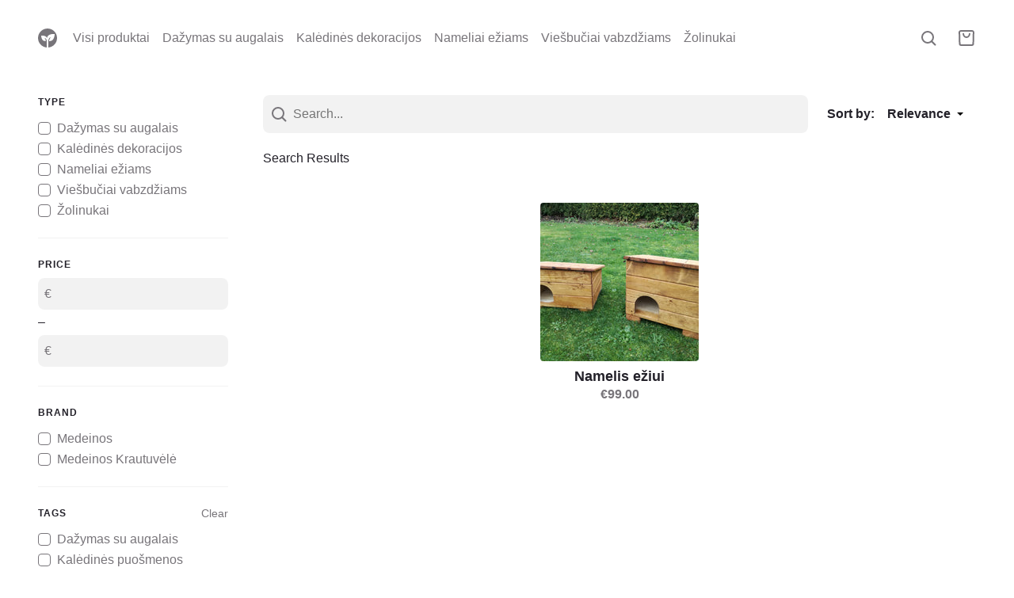

--- FILE ---
content_type: text/html; charset=utf-8
request_url: https://krautuvele.medeinos.lt/paieska/?t=e%C5%BEiuko%20namas
body_size: 12543
content:
<!DOCTYPE html><html lang="en"><head><meta charSet="utf-8"/><meta http-equiv="x-ua-compatible" content="ie=edge"/><meta name="viewport" content="width=device-width, initial-scale=1, shrink-to-fit=no"/><meta name="generator" content="Gatsby 5.11.0"/><meta name="description" content="Medeinos krautuvėlė" data-gatsby-head="true"/><meta name="image" content="https://krautuvele.medeinos.lt/default-og-image.jpg" data-gatsby-head="true"/><meta property="og:title" content="Medeinos krautuvėlė" data-gatsby-head="true"/><meta property="og:url" data-gatsby-head="true"/><meta property="og:description" content="Medeinos krautuvėlė" data-gatsby-head="true"/><meta property="og:image" content="https://krautuvele.medeinos.lt/default-og-image.jpg" data-gatsby-head="true"/><meta property="og:type" content="website" data-gatsby-head="true"/><meta name="twitter:card" content="summary_large_image" data-gatsby-head="true"/><meta name="twitter:title" content="Medeinos krautuvėlė" data-gatsby-head="true"/><meta name="twitter:url" data-gatsby-head="true"/><meta name="twitter:description" content="Medeinos krautuvėlė" data-gatsby-head="true"/><meta name="twitter:image" content="https://krautuvele.medeinos.lt/default-og-image.jpg" data-gatsby-head="true"/><meta name="twitter:creator" content="@EditaDitule" data-gatsby-head="true"/><style data-href="/styles.e90f915a9f047c0a72ac.css" data-identity="gatsby-global-css">html{-webkit-text-size-adjust:100%;-webkit-font-smoothing:antialiased;-moz-osx-font-smoothing:grayscale;font-family:system-ui,sans-serif;line-height:1.5;text-rendering:optimizeLegibility;touch-action:manipulation}body{font-feature-settings:"kern";min-height:100%;position:relative}*,:after,:before{border-style:solid;border-width:0;box-sizing:border-box}main{display:block}hr{border-top-width:1px;box-sizing:content-box;height:0;overflow:visible}code,kbd,pre,samp{font-family:SFMono-Regular,Menlo,Monaco,Consolas,monospace;font-size:1em}a{background-color:transparent;color:inherit;text-decoration:inherit}abbr[title]{border-bottom:none;text-decoration:underline;-webkit-text-decoration:underline dotted;text-decoration:underline dotted}b,strong{font-weight:700}small{font-size:80%}sub,sup{font-size:75%;line-height:0;position:relative;vertical-align:baseline}sub{bottom:-.25em}sup{top:-.5em}img{border-style:none}button,input,optgroup,select,textarea{font-family:inherit;font-size:100%;line-height:1.15;margin:0}button,input{overflow:visible}button,select{text-transform:none}[type=button]::-moz-focus-inner,[type=reset]::-moz-focus-inner,[type=submit]::-moz-focus-inner,button::-moz-focus-inner{border-style:none;padding:0}fieldset{padding:.35em .75em .625em}legend{box-sizing:border-box;color:inherit;display:table;max-width:100%;padding:0;white-space:normal}progress{vertical-align:baseline}textarea{overflow:auto}[type=checkbox],[type=radio]{box-sizing:border-box;padding:0}[type=number]::-webkit-inner-spin-button,[type=number]::-webkit-outer-spin-button{-webkit-appearance:none!important}input[type=number]{-moz-appearance:textfield}[type=search]{-webkit-appearance:textfield;outline-offset:-2px}[type=search]::-webkit-search-decoration{-webkit-appearance:none!important}::-webkit-file-upload-button{-webkit-appearance:button;font:inherit}details{display:block}summary{display:list-item}template{display:none}[hidden]{display:none!important}blockquote,body,dd,dl,figure,h1,h2,h3,h4,h5,h6,hr,p,pre{margin:0}button{background:transparent;padding:0}fieldset,ol,ul{margin:0;padding:0}textarea{resize:vertical}[role=button],button{cursor:pointer}button::-moz-focus-inner{border:0!important}table{border-collapse:collapse}h1,h2,h3,h4,h5,h6{font-size:inherit;font-weight:inherit}button,input,optgroup,select,textarea{color:inherit;line-height:inherit;padding:0}audio,canvas,embed,iframe,img,object,svg,video{display:block}img,video{height:auto;max-width:100%}select::-ms-expand{display:none}:root{--font-body:-apple-system,BlinkMacSystemFont,"Segoe UI",Helvetica,Arial,sans-serif,"Apple Color Emoji","Segoe UI Emoji","Segoe UI Symbol";--black-fade-5:rgba(0,0,0,.05);--black-fade-40:rgba(0,0,0,.4);--grey-90:#232129;--grey-50:#78757a;--green-80:#577810;--green-50-rgb:55,182,53;--white:#fff;--radius-sm:4px;--radius-md:8px;--radius-rounded:999px;--space-sm:4px;--space-md:8px;--space-lg:16px;--space-xl:20px;--space-2xl:24px;--space-3xl:48px;--solid:1;--dense:1.25;--default:1.5;--loose:2;--tracked:0.075em;--tight:-0.015em;--body:400;--medium:500;--semibold:600;--bold:700;--text-xs:12px;--text-sm:14px;--text-md:16px;--text-lg:18px;--text-xl:20px;--text-2xl:24px;--text-3xl:32px;--primary:var(--green-80);--background:var(--white);--border:var(--black-fade-5);--transition:box-shadow 0.125s ease-in;--shadow:0 4px 12px rgba(var(--green-50-rgb),0.5);--text-color:var(--grey-90);--text-color-secondary:var(--grey-50);--text-color-inverted:var(--white);--text-display:var(--text-2xl);--text-prose:var(--text-md);--input-background:var(--black-fade-5);--input-background-hover:var(--black-fade-5);--input-border:var(--black-fade-5);--input-text:var(--text-color);--input-text-disabled:var(--black-fade-40);--input-ui:var(--text-color-secondary);--input-ui-active:(--text-color);--size-input:var(--space-3xl);--size-gap:12px;--size-gutter-raw:var(--space-2xl);--size-gutter:calc(var(--size-gutter-raw) - 12px);--product-grid:1fr}@media (min-width:640px){:root{--product-grid:1fr 1fr}}@media (min-width:1024px){:root{--text-display:var(--text-3xl);--text-prose:var(--text-lg);--product-grid:repeat(3,1fr);--size-gutter-raw:var(--space-3xl);--size-gap:var(--space-2xl)}}@media (min-width:1280px){:root{--product-grid:repeat(3,1fr)}}body{color:var(--text-color);font-family:var(--font-body)}.gatsby-image-wrapper{margin:auto}.gatsby-image-wrapper [data-main-image]{border-radius:var(--radius-sm)}.skip-nav-module--navLink--400f7{clip:rect(1px,1px,1px,1px);background-color:var(--primary);border-bottom-right-radius:var(--radius-sm);color:var(--text-color-inverted);font-size:var(--text-sm);font-weight:var(--medium);left:0;margin:0;overflow:hidden;padding:0;padding:var(--space-lg);position:absolute;top:0}.skip-nav-module--navLink--400f7:focus{clip:auto;height:auto;width:auto;z-index:20}.navigation-module--navStyle--8e7cd{align-items:center;display:flex;flex-direction:row;font-weight:var(--medium);overflow-x:auto;white-space:nowrap}.navigation-module--navLink--c4b6a{align-items:center;color:var(--text-color-secondary);cursor:pointer;display:flex;height:var(--size-input);padding-left:var(--space-md);padding-right:var(--space-md);text-decoration:none}.navigation-module--navLink--c4b6a:hover{color:var(--text-color)}.navigation-module--activeLink--68b83,.navigation-module--navLink--c4b6a[aria-active=page]{color:var(--primary);text-decoration:underline;text-decoration-thickness:2px;text-underline-offset:4px}.navigation-module--activeLink--68b83:hover,.navigation-module--navLink--c4b6a[aria-active=page]:hover{color:var(--primary)}.cart-button-module--cartButton--9b82d{align-items:center;align-self:center;color:var(--text-color-secondary);display:flex;grid-area:cartButton;height:var(--size-input);justify-content:center;position:relative;width:var(--size-input)}.cart-button-module--cartButton--9b82d:hover{color:var(--text-color)}.cart-button-module--badge--50aae{align-items:center;background-color:var(--primary);border-radius:var(--radius-rounded);bottom:4px;box-shadow:0 0 0 2px #fff;color:var(--text-color-inverted);display:flex;font-size:var(--text-xs);font-weight:var(--bold);height:16px;justify-content:center;min-width:16px;padding:0 var(--space-sm);position:absolute;right:4px}.cart-button-module--cartButton--9b82d[aria-current=page]{color:var(--primary)}.toast-module--toastWrapper--9fbaf{align-items:center;background-color:var(--primary);border-radius:var(--radius-rounded);bottom:0;color:var(--text-color-inverted);display:flex;flex-direction:row;font-size:var(--text-xs);font-weight:var(--semibold);gap:var(--space-sm);justify-content:center;min-width:100px;padding:var(--space-md) var(--space-lg);position:absolute;right:var(--space-xl);white-space:nowrap;width:-webkit-max-content;width:max-content;z-index:10}@keyframes toast-module--showing--27c5f{0%{opacity:0;transform:translateX(200px)}50%{opacity:1;transform:translateX(0)}to{opacity:1;transform:translateX(0)}}@keyframes toast-module--hiding--e14db{50%{opacity:0;transform:translateX(200px)}to{opacity:0;transform:translateX(200px)}}.toast-module--hiding--e14db{animation:toast-module--hiding--e14db 1s ease}.toast-module--showing--27c5f{animation:toast-module--showing--27c5f 1s ease-out}.header-module--container--5cb9d{align-items:center;display:flex;position:-webkit-sticky;position:sticky;top:0;z-index:1}.header-module--header--666b3{align-items:center;background-color:var(--background);display:grid;grid-template-areas:"logo nada searchButton cartButton" "navHeader navHeader navHeader navHeader";grid-template-columns:var(--size-input) 1fr -webkit-min-content -webkit-min-content;grid-template-columns:var(--size-input) 1fr min-content min-content;padding:var(--size-gap) var(--size-gutter);width:100%}.header-module--header--666b3:after{align-self:stretch;background-image:linear-gradient(90deg,hsla(0,0%,100%,0),#fff);content:"";display:block;grid-area:navHeader;justify-self:flex-end;width:var(--space-2xl);z-index:1}@media (min-width:640px){.header-module--header--666b3{grid-template-areas:"logo navHeader searchButton cartButton"}}.header-module--logo--9932e{align-items:center;color:var(--text-color-secondary);display:flex;grid-area:logo;height:100%;justify-content:center;width:100%}.header-module--logo--9932e:hover{color:var(--text-color);text-decoration:none}.header-module--logo--9932e[aria-current=page]{color:var(--primary)}.header-module--nav--7bc38{align-self:stretch;grid-area:navHeader}.header-module--searchButton--15a5f{color:var(--text-color-secondary);display:grid;grid-area:searchButton;height:var(--size-input);place-items:center;width:var(--size-input)}.header-module--searchButton--15a5f:hover{color:var(--text-color)}.header-module--searchButton--15a5f[aria-current=page]{color:var(--primary)}.footer-module--footerStyle--a5877{color:var(--text-color-secondary);display:grid;gap:var(--space-xl);grid-template-columns:1fr;margin-top:var(--space-3xl);padding:var(--space-2xl) var(--space-xl);text-align:center}.footer-module--logos--9f413{display:flex;gap:var(--space-md);justify-content:center;padding-bottom:var(--space-lg)}.footer-module--blurb--deaa5{font-size:var(--text-sm)}.footer-module--copyright--37395{color:var(--text-color-secondary);font-size:var(--text-xs)}.footer-module--footerNavList--710e7{display:flex;flex-direction:column;font-size:var(--text-md)}.footer-module--footerNavListItem--76fab{align-items:center;display:flex;flex:0 0 100%;flex-direction:column;white-space:nowrap}.footer-module--links--c97aa ul{flex-direction:column;font-size:var(--text-md)}.footer-module--links--c97aa li{align-items:center;flex-direction:column}.footer-module--links--c97aa a{padding:var(--space-md)}._404-module--container--8525d{margin-left:auto;margin-right:auto;margin-top:var(--space-2xl);padding-left:var(--size-gutter-raw);padding-right:var(--size-gutter-raw);width:100%}._404-module--heading--9d3f6{font-size:var(--text-display);font-weight:var(--bold);line-height:var(--dense)}._404-module--paragraph--541ff{font-size:var(--text-lg);margin-top:var(--space-2xl)}.product-card-module--productCardStyle--db796{cursor:pointer;max-width:400px;padding-bottom:var(--space-md);text-decoration:none}.product-card-module--productImageStyle--13ac1{margin-bottom:var(--space-md)}.product-card-module--productDetailsStyle--d8de7{align-items:center;display:flex;flex-direction:column;font-weight:var(--semibold);justify-content:center}.product-card-module--productVendorStyle--75bb6{color:var(--text-color-secondary);font-size:var(--text-sm)}.product-card-module--productHeadingStyle--647db{font-size:var(--text-lg);line-height:var(--dense);overflow:hidden;text-align:center;text-overflow:ellipsis;width:100%}.product-card-module--productPrice--1d151{color:var(--text-color-secondary)}.product-listing-module--listingContainerStyle--5514c{display:grid;gap:var(--size-gutter-raw);grid-template-columns:var(--product-grid);margin:0 auto;max-width:1440px;padding:0 var(--size-gutter-raw);place-items:center}.index-module--container--f8c32{max-width:76ch;padding:var(--space-lg) var(--size-gutter-raw) var(--space-3xl)}.index-module--callOut--187f9,.index-module--intro--37b2c{color:var(--text-color-secondary);font-size:var(--text-display);line-height:var(--dense);padding-bottom:var(--space-lg)}.index-module--callOut--187f9{font-weight:var(--bold);letter-spacing:var(--tight)}.index-module--callOut--187f9>strong{text-decoration:underline}.index-module--callToAction--abebb{color:var(--text-color-secondary);font-size:var(--text-prose);letter-spacing:var(--tight);line-height:var(--dense)}.index-module--deployButton--cd48d{margin-top:var(--space-lg)}.progress-module--spinner--51094{animation:progress-module--spin--f576b 1s linear infinite;background:currentColor;background:linear-gradient(90deg,currentColor 10%,hsla(0,0%,100%,0) 42%);border-radius:50%;height:1em;position:relative;text-indent:-9999em;transform:translateZ(0);width:1em}.progress-module--spinner--51094:before{background:currentColor;border-radius:100% 0 0 0;content:"";height:50%;left:0;position:absolute;top:0;width:50%}.progress-module--spinner--51094:after{background:var(--background);border-radius:50%;bottom:0;content:"";height:75%;left:0;margin:auto;position:absolute;right:0;top:0;width:75%}@keyframes progress-module--spin--f576b{0%{transform:rotate(0deg)}to{transform:rotate(1turn)}}.check-filter-module--filter--01a08{display:flex}.check-filter-module--filter--01a08 label{align-items:baseline;color:var(--text-color-secondary);cursor:pointer;display:flex;font-size:var(--text-lg);line-height:var(--loose);margin-top:6px}.check-filter-module--filter--01a08 label:hover{color:var(--input-ui-active)}.check-filter-module--filter--01a08 label.check-filter-module--selectedLabel--ea008{color:var(--text-color);font-weight:var(--semibold)}.check-filter-module--filter--01a08 summary{cursor:pointer;font-size:var(--text-xs);font-weight:var(--bold);letter-spacing:var(--tracked);list-style:none;padding-bottom:var(--space-md);text-transform:uppercase}.check-filter-module--filter--01a08 summary::marker{color:transparent;display:none}.check-filter-module--filter--01a08 summary::-webkit-details-marker{display:none}.check-filter-module--summary--d79a3{align-items:center;display:flex;justify-content:space-between}.check-filter-module--filter-options--e246a{max-height:200px;overflow-y:auto}.check-filter-module--clearButton--64fb2{color:var(--text-color-secondary);font-size:var(--text-sm);line-height:var(--solid)}.check-filter-module--checkbox--47881{align-items:center;-webkit-appearance:none;appearance:none;border:1px solid var(--text-color-secondary);border-radius:var(--radius-sm);display:inline-flex;height:var(--space-xl);justify-content:center;margin-right:var(--space-md);width:var(--space-xl)}@media (min-width:640px){.check-filter-module--filter--01a08 label{line-height:var(--dense);max-width:240px}.check-filter-module--checkbox--47881{height:var(--space-lg);width:var(--space-lg)}}@media (min-width:1024px){.check-filter-module--filter--01a08 label{font-size:var(--text-md)}}.check-filter-module--checkbox--47881:checked{background-color:var(--primary);border-color:var(--primary)}.check-filter-module--checkbox--47881:before{color:var(--text-color-inverted);content:"\2713";font-size:var(--text-sm);font-weight:var(--bold);line-height:0}.currency-field-module--input--1fd8b{background:none;display:block;grid-area:1/1;padding:var(--space-md);text-align:right}.currency-field-module--symbolAfter--6b352 .currency-field-module--input--1fd8b{text-align:left}.currency-field-module--symbolAfter--6b352 .currency-field-module--currencySymbol--b07ab{text-align:right}.currency-field-module--currencySymbol--b07ab{color:var(--text-color-secondary);grid-area:1/1;padding:var(--space-md)}.currency-field-module--wrap--45aa4{background-color:var(--input-background);border-radius:var(--radius-md);display:grid}.filters-module--priceFilter--4607f{display:grid}.filters-module--priceFilterStyle--6fd40{display:flex}.filters-module--priceFilterStyle--6fd40 label{cursor:pointer;margin-top:2px}.filters-module--priceFilterStyle--6fd40 .filters-module--summary--a5a26{align-items:center;cursor:pointer;display:flex;font-size:var(--text-xs);font-weight:var(--bold);justify-content:space-between;letter-spacing:var(--tracked);padding-bottom:var(--space-md);text-transform:uppercase}.filters-module--priceFilterStyle--6fd40 summary::marker{color:transparent;display:none}.filters-module--priceFilterStyle--6fd40 summary::-webkit-details-marker{display:none}.filters-module--priceFilterStyle--6fd40 summary{list-style:none}.filters-module--clearButton--0bbc0{color:var(--text-color-secondary);font-size:var(--text-sm);line-height:var(--solid)}.filters-module--priceFields--baccf{align-items:center;display:grid;gap:var(--space-sm);justify-content:stretch}.paieska-page-module--visually-hidden--997a5{clip:rect(0,0,0,0);border:0;height:1px;margin:-1px;overflow:hidden;padding:0;position:absolute;width:1px}.paieska-page-module--main--c9aee{display:grid;grid-template-areas:"search" "results" "filters";grid-template-columns:1fr;grid-template-rows:-webkit-min-content 1fr;grid-template-rows:min-content 1fr}.paieska-page-module--filterStyle--7ea04{grid-area:filters;height:0;overflow:hidden;width:0}.paieska-page-module--filterStyle--7ea04.paieska-page-module--modalOpen--cd873{background-color:var(--background);bottom:0;display:grid;grid-template-rows:-webkit-min-content 1fr;grid-template-rows:min-content 1fr;height:100vh;left:0;overscroll-behavior:contain;position:fixed;right:0;top:0;width:100vw;z-index:10}.paieska-page-module--filterWrap--15e6c{overflow-y:auto;padding:0 var(--size-gutter-raw)}@media (min-width:1024px){.paieska-page-module--filterWrap--15e6c{padding:0;padding-right:var(--space-xl)}}.paieska-page-module--filterStyle--7ea04 details{margin-bottom:var(--space-2xl)}.paieska-page-module--filterStyle--7ea04 *+details{margin-top:var(--space-2xl)}.paieska-page-module--filterStyle--7ea04 hr{border-color:var(--border)}.paieska-page-module--filterTitle--3dbc3{align-items:center;color:var(--text-color-secondary);display:grid;grid-template-columns:auto -webkit-min-content;grid-template-columns:auto min-content;padding:var(--size-gap) var(--size-gap) var(--size-gap) var(--space-2xl)}.paieska-page-module--filterTitle--3dbc3 button{display:grid;height:var(--size-input);place-items:center;position:relative;width:var(--size-input)}.paieska-page-module--filterTitle--3dbc3 h2{font-size:var(--text-display);font-weight:var(--bold)}.paieska-page-module--results--71a42{grid-area:results;padding:0 var(--space-2xl)}.paieska-page-module--results--71a42 ul{flex-direction:column}.paieska-page-module--search--abdd5{align-items:center;display:grid;grid-area:search;grid-template-columns:auto -webkit-max-content -webkit-max-content;grid-template-columns:auto max-content max-content;height:-webkit-min-content;height:min-content;padding:var(--space-md) var(--space-md) var(--space-md) var(--size-gutter-raw);position:relative}.paieska-page-module--search--abdd5 input{background:none;font-size:var(--text-md);font-weight:var(--medium);grid-area:input;height:var(--size-input);padding-left:var(--space-md)}.paieska-page-module--searchForm--29af1{align-items:center;background-color:var(--input-background);border-radius:var(--radius-md);display:grid;grid-template-areas:"input clear";grid-template-columns:1fr -webkit-max-content;grid-template-columns:1fr max-content;height:var(--size-input);padding:0 var(--space-md)}.paieska-page-module--searchIcon--92c8a{color:var(--text-color-secondary);display:none;grid-area:icon}.paieska-page-module--clearSearch--20426{border-radius:var(--radius-rounded);color:var(--input-ui);display:grid;grid-area:clear;padding:var(--space-sm);place-items:center}.paieska-page-module--clearSearch--20426:hover{background-color:var(--input-background-hover);color:var(--input-ui-active)}.paieska-page-module--filterButton--a008b{color:var(--text-color-secondary);display:grid;height:var(--size-input);place-items:center;width:var(--size-input)}.paieska-page-module--filterButton--a008b.paieska-page-module--activeFilters--f8b0c{color:var(--primary)}.paieska-page-module--filterButton--a008b:hover{color:var(--text-color-primary)}.paieska-page-module--sortSelector--97617{display:grid;font-weight:var(--semibold);place-items:center}.paieska-page-module--sortSelector--97617 label{cursor:pointer;grid-area:1/1}.paieska-page-module--sortSelector--97617:hover .paieska-page-module--sortIcon--1c2d9{color:var(--text-color-primary)}.paieska-page-module--sortSelector--97617 select{-webkit-appearance:none;appearance:none;background:url("data:image/svg+xml;charset=utf-8,%3Csvg xmlns='http://www.w3.org/2000/svg' width='16' height='16'%3E%3Cpolyline points='4 6 8 10 12 6'/%3E%3C/svg%3E") no-repeat 100%;cursor:pointer;font-weight:var(--semibold);height:var(--size-input);opacity:0;padding-left:var(--space-lg);width:var(--size-input)}.paieska-page-module--sortSelector--97617 label span{height:0;overflow:hidden;position:absolute;width:0}.paieska-page-module--sortIcon--1c2d9{color:var(--text-color-secondary);grid-area:1/1}.paieska-page-module--productList--dd134{grid-gap:var(--space-lg);display:grid;grid-template-columns:repeat(auto-fit,minmax(320px,1fr));padding-right:var(--size-gutter-raw);padding-top:var(--space-2xl)}@media (min-width:1024px){.paieska-page-module--filterButton--a008b,.paieska-page-module--filterTitle--3dbc3{display:none}.paieska-page-module--filterStyle--7ea04.paieska-page-module--modalOpen--cd873{position:fixed}.paieska-page-module--filterStyle--7ea04{height:auto;padding-bottom:0;padding-left:var(--size-gutter-raw);padding-right:var(--space-2xl);padding-top:0;width:auto}.paieska-page-module--sortIcon--1c2d9{display:none}.paieska-page-module--searchIcon--92c8a{display:inline}.paieska-page-module--searchForm--29af1{grid-template-areas:"icon input clear";grid-template-columns:30px 1fr -webkit-max-content;grid-template-columns:30px 1fr max-content}.paieska-page-module--search--abdd5 input{padding-left:0}.paieska-page-module--main--c9aee{grid-template-areas:"search search" "filters results";grid-template-columns:-webkit-max-content 1fr;grid-template-columns:max-content 1fr}.paieska-page-module--sortSelector--97617{justify-content:flex-end;padding-left:var(--space-lg);padding-right:var(--size-gutter)}.paieska-page-module--sortSelector--97617 select{opacity:1;padding-right:var(--space-xl);width:auto}.paieska-page-module--sortSelector--97617 label span{height:auto;position:static;width:auto}}@media (min-width:1280px){.paieska-page-module--main--c9aee{grid-template-areas:"filters search" "filters results";padding-top:var(--space-2xl)}.paieska-page-module--search--abdd5{grid-gap:var(--space-2xl);padding:0}.paieska-page-module--results--71a42{padding:0}.paieska-page-module--sortSelector--97617{padding-left:0}}.paieska-page-module--productListItem--780bb{display:flex;justify-content:center;width:100%}.paieska-page-module--priceFilter--f363e{display:grid}.paieska-page-module--pagination--f4eba{display:flex;flex-direction:row;gap:var(--space-md);justify-content:center;margin-top:var(--size-gutter-raw)}.paieska-page-module--paginationButton--9e181{border-radius:var(--radius-md);display:grid;font-size:var(--text-md);height:var(--size-input);place-items:center;width:var(--size-input)}.paieska-page-module--paginationButton--9e181:hover{background-color:var(--black-fade-5)}.paieska-page-module--paginationButton--9e181:disabled{cursor:default;opacity:.5}.paieska-page-module--paginationButton--9e181:disabled:hover{background-color:inherit}.paieska-page-module--priceFilterStyle--a7a33{display:flex}.paieska-page-module--priceFilterStyle--a7a33 label{cursor:pointer;margin-top:2px}.paieska-page-module--priceFilterStyle--a7a33 summary{align-items:center;cursor:pointer;display:flex;font-size:var(--text-xs);font-weight:var(--bold);justify-content:space-between;letter-spacing:var(--tracked);padding-bottom:var(--space-md);text-transform:uppercase}.paieska-page-module--priceFields--90605{align-items:center;display:flex;flex-direction:row;gap:var(--space-sm);justify-content:space-between}.paieska-page-module--priceFields--90605 input{max-width:96px}.paieska-page-module--progressStyle--1f623{align-items:center;color:var(--text-color-secondary);display:flex;flex-direction:row;font-size:var(--text-md);gap:var(--size-gap);padding:var(--space-xl) 0}.paieska-page-module--resultsStyle--88031{color:var(--text-color);font-size:var(--text-md);padding:var(--space-xl) 0}.paieska-page-module--resultsStyle--88031 span{font-weight:var(--bold)}.paieska-page-module--emptyState--a6fcf{align-items:center;color:var(--grey-50);font-weight:var(--bold);padding:var(--space-xl);text-align:center;width:100%}.policy-module--container--d928b{margin-left:auto;margin-right:auto;margin-top:var(--space-2xl);padding-left:var(--size-gutter-raw);padding-right:var(--size-gutter-raw);width:100%}.policy-module--heading--95787{font-size:var(--text-display);font-weight:var(--bold);line-height:var(--dense)}h2.policy-module--heading--95787{color:var(--green-80)}.policy-module--paragraph--2a2a3{font-size:var(--text-lg);margin-bottom:var(--space-2xl);margin-top:var(--space-md)}.policy-module--paragraph--2a2a3 ol{padding-left:var(--space-3xl)}.more-button-module--moreButton--e4e18{align-items:center;background:var(--primary);border-radius:var(--radius-md);color:var(--text-color-inverted);display:flex;font-size:var(--text-md);font-weight:var(--semibold);height:var(--size-input);justify-content:center;line-height:var(--solid);margin:var(--space-3xl) auto var(--space-md);padding:var(--space-sm) var(--space-xl);transition:var(--transition);width:-webkit-max-content;width:max-content}.more-button-module--moreButton--e4e18:hover{box-shadow:var(--shadow)}.index-module--title--0910a{font-size:var(--text-display);font-weight:var(--bold);margin:0;padding:var(--space-2xl) var(--size-gutter-raw) var(--space-2xl)}.add-to-cart-module--addToCart--8becc{align-items:center;align-self:flex-end;background-color:var(--primary);border-radius:var(--radius-md);color:var(--text-color-inverted);display:flex;flex-direction:row;font-weight:var(--bold);height:var(--size-input);justify-content:center;padding:var(--space-sm) var(--space-xl);transition:var(--transition)}.add-to-cart-module--addToCart--8becc:hover{box-shadow:var(--shadow)}.numeric-input-module--wrap--fdf4f{background-color:var(--input-background);border-radius:var(--radius-md);display:inline-grid;grid-template-areas:"input increment" "input decrement";grid-template-columns:1fr -webkit-min-content;grid-template-columns:1fr min-content;height:var(--size-input);overflow:hidden}.numeric-input-module--wrap--fdf4f button span{display:none}.numeric-input-module--input--688f7{align-self:stretch;background:none;border:solid;border-color:var(--input-border);border-width:0 1px 0 0;color:var(--input-text);font-weight:var(--medium);grid-area:input;padding:var(--space-sm) var(--space-lg);width:6ch}.numeric-input-module--input--688f7:disabled{color:var(--input-text-disabled)}.numeric-input-module--wrap--fdf4f button{background:none;border:none;color:var(--input-ui);display:grid;padding:0 var(--space-sm);place-items:center}.numeric-input-module--wrap--fdf4f button:hover{background-color:var(--input-background-hover);color:var(--input-ui-active)}.numeric-input-module--wrap--fdf4f button:disabled,.numeric-input-module--wrap--fdf4f button:disabled:hover{background:none;color:var(--input-text-disabled)}.numeric-input-module--wrap--fdf4f button.numeric-input-module--increment--28884{border-bottom:1px solid var(--input-border);grid-area:increment}.numeric-input-module--decrement--59ea7{grid-area:decrement}@media (pointer:coarse){.numeric-input-module--wrap--fdf4f{color:var(--input-color);grid-template-areas:"decrement input increment";grid-template-columns:var(--size-input) 1fr var(--size-input)}.numeric-input-module--input--688f7{border-width:0 1px;text-align:center}.numeric-input-module--wrap--fdf4f button{font-size:var(--text-lg);font-weight:var(--bold);padding:0 var(--space-md)}.numeric-input-module--wrap--fdf4f button span{display:inline}.numeric-input-module--wrap--fdf4f button svg{display:none}.numeric-input-module--wrap--fdf4f button.numeric-input-module--increment--28884{border:none}.numeric-input-module--wrap--fdf4f button:active{background-color:var(--input-background-hover);color:var(--input-ui-active)}.numeric-input-module--wrap--fdf4f button:hover{background-color:inherit;color:inherit}}.line-item-module--title--e4bda{font-size:var(--text-2xl);font-weight:var(--semibold);line-height:var(--solid);padding-bottom:var(--space-md)}.line-item-module--variant--2bd54{font-size:var(--text-md);padding-bottom:var(--space-sm);text-transform:capitalize}.line-item-module--remove--779dc button{align-items:center;display:inline-flex;font-size:var(--text-md)}.line-item-module--remove--779dc button svg{margin-right:var(--space-md)}.line-item-module--totals--69910{text-align:right}.line-item-module--priceColumn--e1f38,.line-item-module--totals--69910{display:none}@media (min-width:640px){.line-item-module--priceColumn--e1f38,.line-item-module--totals--69910{display:block}}.krepselis-module--title--de656{font-size:var(--text-display);font-weight:var(--bold);margin:0;padding:var(--space-2xl) 0 var(--space-2xl)}.krepselis-module--table--baa39{display:grid;flex:1 1;gap:var(--space-md) var(--space-2xl);grid-template-columns:48px 1fr -webkit-min-content;grid-template-columns:48px 1fr min-content;margin:auto;max-width:1024px;width:100%}.krepselis-module--table--baa39 th{font-size:var(--text-xs);padding-bottom:var(--space-2xl);text-align:left;text-transform:uppercase}.krepselis-module--table--baa39 tbody,.krepselis-module--table--baa39 thead,.krepselis-module--table--baa39 tr{display:contents}.krepselis-module--wrap--1adbb{align-items:stretch;display:flex;flex-direction:column;padding:0 var(--size-gutter-raw)}.krepselis-module--table--baa39 th.krepselis-module--totals--0f80e,.krepselis-module--totals--0f80e{text-align:right}.krepselis-module--summary--7f3ac{font-size:var(--text-lg);font-weight:var(--semibold)}.krepselis-module--grandTotal--b87f1{font-size:var(--text-2xl);font-weight:var(--semibold)}.krepselis-module--checkoutButton--4ce87{align-items:center;background:var(--primary);border-radius:var(--radius-md);color:var(--text-color-inverted);display:flex;font-size:var(--text-md);font-weight:var(--semibold);height:var(--size-input);justify-content:center;line-height:var(--solid);margin:var(--space-3xl) auto var(--space-md);padding:var(--space-sm) var(--space-xl);transition:var(--transition);width:-webkit-max-content;width:max-content}.krepselis-module--checkoutButton--4ce87:hover{box-shadow:var(--shadow)}.krepselis-module--summary--7f3ac td{padding-top:var(--space-3xl)}.krepselis-module--summary--7f3ac~.krepselis-module--summary--7f3ac td{padding-top:0}.krepselis-module--summary--7f3ac .krepselis-module--labelColumn--98272{grid-column-end:2;grid-column-start:1}.krepselis-module--summary--7f3ac .krepselis-module--totals--0f80e{grid-column-end:4;grid-column-start:2}.krepselis-module--grandTotal--b87f1 .krepselis-module--labelColumn--98272{grid-column-end:3;grid-column-start:1}.krepselis-module--collapseColumn--3435f{display:none}.krepselis-module--productHeader--62287{grid-column-end:3;grid-column-start:1}.krepselis-module--imageHeader--8266e{height:0;overflow:hidden;position:fixed;width:0}.krepselis-module--emptyStateContainer--ba677{display:flex;flex-direction:column;justify-content:center;margin-left:auto;margin-right:auto;max-width:48ch;min-height:50vh;text-align:center}.krepselis-module--emptyStateHeading--7bec4{color:var(--text-color);font-size:var(--text-display);font-weight:var(--bold);margin-bottom:var(--space-lg)}.krepselis-module--emptyStateLink--dd7ba{color:var(--primary);display:inline-block;font-size:var(--text-xl);font-weight:var(--bold);margin-top:var(--space-xl)}@media (min-width:640px){.krepselis-module--grandTotal--b87f1 .krepselis-module--labelColumn--98272,.krepselis-module--summary--7f3ac .krepselis-module--labelColumn--98272,.krepselis-module--summary--7f3ac .krepselis-module--totals--0f80e{grid-column-end:auto;grid-column-start:auto}.krepselis-module--collapseColumn--3435f{display:block}.krepselis-module--table--baa39{grid-template-columns:80px 1fr repeat(3,-webkit-min-content);grid-template-columns:80px 1fr repeat(3,min-content)}}@media (min-width:1024px){.krepselis-module--table--baa39{grid-template-columns:-webkit-max-content 1fr repeat(3,-webkit-max-content);grid-template-columns:max-content 1fr repeat(3,max-content)}}.product-page-module--productBox--ecb7f{column-gap:var(--space-3xl);display:grid;grid-template-columns:1fr}.product-page-module--container--a4326{padding:var(--size-gutter-raw)}.product-page-module--header--9a859{font-size:var(--text-display);font-weight:var(--bold);line-height:var(--dense);margin-bottom:var(--space-xl)}.product-page-module--productDescription--e6e16{font-size:var(--text-prose);margin-top:var(--space-2xl)}.product-page-module--productImageWrapper--2543b{padding-bottom:var(--space-2xl);position:relative}.product-page-module--productImageList--d3af2{display:flex;overflow-x:auto}.product-page-module--productImageListItem--415ca{display:flex;flex:0 0 100%;white-space:nowrap}.product-page-module--scrollForMore--d3d90{display:none;font-size:var(--text-lg);left:50%;margin-top:1rem;position:absolute;text-align:center;transform:translate3d(-50%,0,0)}.product-page-module--noImagePreview--d6bd2{align-items:center;display:flex;font-size:var(--text-lg);justify-content:center;min-height:300px}.product-page-module--priceValue--85dd3>span{color:var(--primary);font-size:var(--text-display);font-weight:var(--bold);line-height:var(--dense)}.product-page-module--priceValue--85dd3{padding:var(--space-lg) 0}.product-page-module--visuallyHidden--487f4{clip:rect(0,0,0,0);border:0;height:1px;margin:-1px;overflow:hidden;padding:0;position:absolute;white-space:nowrap;width:1px}.product-page-module--optionsWrapper--4ff04{display:grid;gap:var(--space-lg);grid-template-columns:var(--product-grid);padding-bottom:var(--space-lg)}.product-page-module--addToCartStyle--46aaf{display:grid;gap:var(--space-lg);grid-template-columns:-webkit-min-content 1fr;grid-template-columns:min-content 1fr}.product-page-module--selectVariant--bd921{background-color:var(--input-background);border-radius:var(--radius-md);cursor:pointer;margin-top:var(--space-md);min-width:24ch;position:relative}.product-page-module--selectVariant--bd921 select{-webkit-appearance:none;appearance:none;background-color:transparent;border:none;color:var(--input-text);cursor:inherit;font-size:var(--text-md);font-weight:var(--medium);height:var(--size-input);margin:0;padding:var(--space-sm) var(--space-lg);padding-right:var(--space-2xl);width:100%}.product-page-module--selectVariant--bd921:after{background-image:url("data:image/svg+xml;charset=utf-8,%3Csvg xmlns='http://www.w3.org/2000/svg' width='13' height='8' fill='none' viewBox='0 0 13 8'%3E%3Cpath fill='%2378757a' d='M6.878 7.564a.5.5 0 0 1-.756 0l-5.4-6.237A.5.5 0 0 1 1.098.5h10.802a.5.5 0 0 1 .378.827z'/%3E%3C/svg%3E");background-repeat:no-repeat;content:"";height:8px;pointer-events:none;position:absolute;right:var(--space-lg);top:50%;transform:translateY(-50%);width:13px}.product-page-module--labelFont--7a7ab{color:var(--text-color-secondary);font-size:var(--space-lg);line-height:var(--space-xl);padding-right:var(--space-md)}.product-page-module--tagList--07b5a a{color:var(--text-color-secondary);font-weight:var(--semibold);padding-right:var(--space-md)}.product-page-module--tagList--07b5a a:hover{color:var(--text-color);text-decoration:underline}.product-page-module--breadcrumb--43031{align-items:center;color:var(--text-color-secondary);display:flex;flex-direction:row;font-size:var(--text-sm)}.product-page-module--breadcrumb--43031 a:hover{color:var(--text-color);text-decoration:underline}.product-page-module--metaSection--48ab0{align-items:baseline;display:grid;grid-template-columns:-webkit-max-content 1fr;grid-template-columns:max-content 1fr;padding-top:var(--space-3xl)}@media (min-width:640px){.product-page-module--productBox--ecb7f{grid-template-columns:1fr 2fr}.product-page-module--addToCartStyle--46aaf{grid-template-columns:-webkit-min-content -webkit-max-content;grid-template-columns:min-content max-content}}@media (min-width:1024px){.product-page-module--productBox--ecb7f{grid-template-columns:repeat(2,1fr)}}</style><style>.gatsby-image-wrapper{position:relative;overflow:hidden}.gatsby-image-wrapper picture.object-fit-polyfill{position:static!important}.gatsby-image-wrapper img{bottom:0;height:100%;left:0;margin:0;max-width:none;padding:0;position:absolute;right:0;top:0;width:100%;object-fit:cover}.gatsby-image-wrapper [data-main-image]{opacity:0;transform:translateZ(0);transition:opacity .25s linear;will-change:opacity}.gatsby-image-wrapper-constrained{display:inline-block;vertical-align:top}</style><noscript><style>.gatsby-image-wrapper noscript [data-main-image]{opacity:1!important}.gatsby-image-wrapper [data-placeholder-image]{opacity:0!important}</style></noscript><script type="module">const e="undefined"!=typeof HTMLImageElement&&"loading"in HTMLImageElement.prototype;e&&document.body.addEventListener("load",(function(e){const t=e.target;if(void 0===t.dataset.mainImage)return;if(void 0===t.dataset.gatsbyImageSsr)return;let a=null,n=t;for(;null===a&&n;)void 0!==n.parentNode.dataset.gatsbyImageWrapper&&(a=n.parentNode),n=n.parentNode;const o=a.querySelector("[data-placeholder-image]"),r=new Image;r.src=t.currentSrc,r.decode().catch((()=>{})).then((()=>{t.style.opacity=1,o&&(o.style.opacity=0,o.style.transition="opacity 500ms linear")}))}),!0);</script><link rel="sitemap" type="application/xml" href="/sitemap-index.xml"/><link rel="preconnect" href="https://www.google-analytics.com"/><link rel="dns-prefetch" href="https://www.google-analytics.com"/><title data-gatsby-head="true"> Medeinos krautuvėlė</title><link rel="icon" type="image/png" sizes="32x32" href="/favicon-32x32.png" data-gatsby-head="true"/><link rel="icon" type="image/png" sizes="16x16" href="/favicon-16x16.png" data-gatsby-head="true"/><link rel="apple-touch-icon" sizes="180x180" href="/apple-touch-icon.png" data-gatsby-head="true"/></head><body><div id="___gatsby"><div style="outline:none" tabindex="-1" id="gatsby-focus-wrapper"><div><a class="skip-nav-module--navLink--400f7" href="#skip-to-content" data-skip-to-content="true">Skip to content</a><div class="header-module--container--5cb9d"><header class="header-module--header--666b3"><a class="header-module--logo--9932e" href="/"><svg width="24" height="24" viewBox="0 0 24 24" fill="none" xmlns="http://www.w3.org/2000/svg"><title>Logo</title><path d="M13 23.959C19.16 23.45 24 18.29 24 12c0-6.627-5.373-12-12-12S0 5.373 0 12c0 6.29 4.84 11.45 11 11.959v-8.56S10.8 12 8 12c0 0 1.5.8 1.9 3.7C4.2 16.9 4 9.1 4 9.1s6.1-.9 7.3 3C12.1 6 21 7 21 7s0 9.6-7 8.9c0-2 2-5 2-5-3 1-3 4.9-3 4.9v8.16zM12.041 24h-.082.082z" fill="currentColor"></path></svg></a><nav class="navigation-module--navStyle--8e7cd header-module--nav--7bc38"><a class="navigation-module--navLink--c4b6a" href="/produktai/">Visi produktai</a><a class="navigation-module--navLink--c4b6a" href="/produktai/dazymas-su-augalais/">Dažymas su augalais</a><a class="navigation-module--navLink--c4b6a" href="/produktai/kaledines-dekoracijos/">Kalėdinės dekoracijos</a><a class="navigation-module--navLink--c4b6a" href="/produktai/nameliai-eziams/">Nameliai ežiams</a><a class="navigation-module--navLink--c4b6a" href="/produktai/viesbuciai-vabzdziams/">Viešbučiai vabzdžiams</a><a class="navigation-module--navLink--c4b6a" href="/produktai/zolinukai/">Žolinukai</a></nav><a aria-current="page" class="header-module--searchButton--15a5f" href="/paieska/"><svg width="24" height="24" viewBox="0 0 24 24" fill="none" xmlns="http://www.w3.org/2000/svg"><title>Search</title><circle cx="11" cy="11" r="7" stroke="currentColor" stroke-width="2"></circle><path stroke="currentColor" stroke-width="2" stroke-linecap="round" d="M15.914 16l4.596 4.596"></path></svg></a><a aria-label="Shopping Cart with 0 items" class="cart-button-module--cartButton--9b82d" href="/krepselis/"><svg width="24" height="24" viewBox="0 0 24 24" fill="none" xmlns="http://www.w3.org/2000/svg"><title>Cart</title><path d="M3.077 5.05A2 2 0 015.076 3h13.848a2 2 0 012 2.05l-.35 14a2 2 0 01-2 1.95H5.426a2 2 0 01-2-1.95l-.35-14z" stroke="currentColor" stroke-width="2"></path><path d="M16 6c0 2.761-1.79 5-4 5S8 8.761 8 6" stroke="currentColor" stroke-width="2"></path></svg></a></header></div><main id="skip-to-content"><h1 class="paieska-page-module--visually-hidden--997a5">Paieškos rezultatai</h1><div class="paieska-page-module--main--c9aee"><div class="paieska-page-module--search--abdd5" aria-hidden="paieska-page-module--modalOpen--cd873"><form class="paieska-page-module--searchForm--29af1"><svg width="24" height="24" viewBox="0 0 24 24" fill="none" xmlns="http://www.w3.org/2000/svg" aria-hidden="true" class="paieska-page-module--searchIcon--92c8a"><title>Search</title><circle cx="11" cy="11" r="7" stroke="currentColor" stroke-width="2"></circle><path stroke="currentColor" stroke-width="2" stroke-linecap="round" d="M15.914 16l4.596 4.596"></path></svg><input type="text" placeholder="Ieškoti..."/></form><button class="paieska-page-module--filterButton--a008b paieska-page-module--activeFilters--f8b0c" aria-hidden="true"><svg width="24" height="24" viewBox="0 0 24 24" fill="none" xmlns="http://www.w3.org/2000/svg"><title>Filter</title><path d="M9.596 12.116l1-.046-.016-.336-.216-.259-.768.64zM4.392 5.87l-.768.64.768-.64zm15.216 0l.768.64-.768-.64zm-5.204 6.245l-.768-.64-.216.259-.015.336.999.045zm-.36 7.93l.998.046-.999-.046zm-4.087 0l-1 .046 1-.046zm.407-8.57L5.16 5.23 3.624 6.51l5.204 6.246 1.536-1.28zM5.16 5.23A.75.75 0 015.736 4V2C3.405 2 2.131 4.72 3.624 6.51L5.16 5.23zM5.736 4h12.528V2H5.736v2zm12.528 0a.75.75 0 01.576 1.23l1.536 1.28C21.87 4.72 20.596 2 18.264 2v2zm.576 1.23l-5.204 6.245 1.536 1.28 5.204-6.244-1.536-1.28zm-5.435 6.84l-.36 7.93 1.997.09.36-7.93-1.997-.09zm-.36 7.93v2a2 2 0 001.997-1.91L13.044 20zm0 0h-2.09v2h2.09v-2zm-2.09 0l-1.997.09A2 2 0 0010.956 22v-2zm0 0l-.36-7.93-1.998.09.36 7.93 1.998-.09z" fill="currentColor"></path></svg></button><div class="paieska-page-module--sortSelector--97617"><label><span>Rikiuoti pagal:</span><select><option value="RELEVANCE">Atitikimą</option><option value="PRICE">Kainą</option><option value="TITLE">Pavadinimą</option><option value="CREATED_AT">Įkėlimo datą</option><option value="BEST_SELLING">Populiarumą</option></select></label><svg width="24" height="24" viewBox="0 0 24 24" fill="none" xmlns="http://www.w3.org/2000/svg" class="paieska-page-module--sortIcon--1c2d9"><title>Sort</title><path stroke="currentColor" stroke-width="2" stroke-linecap="round" d="M3 6h18M7 12h10M9 18h6"></path></svg></div></div><section class="paieska-page-module--filterStyle--7ea04 false"><div class="paieska-page-module--filterTitle--3dbc3"><h2>Filtras</h2><button aria-hidden="true"><svg width="24" height="24" viewBox="0 0 24 24" fill="none" xmlns="http://www.w3.org/2000/svg"><path stroke="currentColor" stroke-width="2" stroke-linecap="round" d="M6.343 6.571l11.314 11.314M6.343 17.885L17.657 6.571"></path></svg></button></div><div class="paieska-page-module--filterWrap--15e6c"><details open="" class="check-filter-module--filter--01a08"><summary><div class="check-filter-module--summary--d79a3">Prekės tipai<!-- --> </div></summary><div class="check-filter-module--filter-options--e246a"><label><input type="checkbox" class="check-filter-module--checkbox--47881" value="Dažymas su augalais"/> <!-- -->Dažymas su augalais</label><label><input type="checkbox" class="check-filter-module--checkbox--47881" value="Kalėdinės dekoracijos"/> <!-- -->Kalėdinės dekoracijos</label><label><input type="checkbox" class="check-filter-module--checkbox--47881" value="Nameliai ežiams"/> <!-- -->Nameliai ežiams</label><label><input type="checkbox" class="check-filter-module--checkbox--47881" value="Viešbučiai vabzdžiams"/> <!-- -->Viešbučiai vabzdžiams</label><label><input type="checkbox" class="check-filter-module--checkbox--47881" value="Žolinukai"/> <!-- -->Žolinukai</label></div></details><hr/><details class="filters-module--priceFilterStyle--6fd40" open=""><summary><div class="filters-module--summary--a5a26">Kaina</div></summary><div class="filters-module--priceFields--baccf"><span class="currency-field-module--wrap--45aa4"><span class="currency-field-module--currencySymbol--b07ab">€</span><input type="numeric" class="currency-field-module--input--1fd8b" data-currency="€" aria-label="Minimum price"/></span> <!-- -->–<!-- --> <span class="currency-field-module--wrap--45aa4"><span class="currency-field-module--currencySymbol--b07ab">€</span><input type="numeric" class="currency-field-module--input--1fd8b" data-currency="€" aria-label="Maximum price"/></span></div></details><hr/><details open="" class="check-filter-module--filter--01a08"><summary><div class="check-filter-module--summary--d79a3">Prekės ženklai<!-- --> </div></summary><div class="check-filter-module--filter-options--e246a"><label><input type="checkbox" class="check-filter-module--checkbox--47881" value="Medeinos"/> <!-- -->Medeinos</label><label><input type="checkbox" class="check-filter-module--checkbox--47881" value="Medeinos Krautuvėlė"/> <!-- -->Medeinos Krautuvėlė</label></div></details><hr/><details open="" class="check-filter-module--filter--01a08"><summary><div class="check-filter-module--summary--d79a3">Žymės<!-- --> <button class="check-filter-module--clearButton--64fb2">Clear</button></div></summary><div class="check-filter-module--filter-options--e246a"><label><input type="checkbox" class="check-filter-module--checkbox--47881" value="Dažymas su augalais"/> <!-- -->Dažymas su augalais</label><label><input type="checkbox" class="check-filter-module--checkbox--47881" value="Kalėdinės puošmenos"/> <!-- -->Kalėdinės puošmenos</label><label><input type="checkbox" class="check-filter-module--checkbox--47881" value="Nameliai ežiams"/> <!-- -->Nameliai ežiams</label><label><input type="checkbox" class="check-filter-module--checkbox--47881" value="Namelis naudingiems vabzdžiams"/> <!-- -->Namelis naudingiems vabzdžiams</label><label><input type="checkbox" class="check-filter-module--checkbox--47881" value="Vabzdžių viešbutis"/> <!-- -->Vabzdžių viešbutis</label><label><input type="checkbox" class="check-filter-module--checkbox--47881" value="Viešbučiai vabzdžiams"/> <!-- -->Viešbučiai vabzdžiams</label><label><input type="checkbox" class="check-filter-module--checkbox--47881" value="eglutės žaisliukas"/> <!-- -->eglutės žaisliukas</label><label><input type="checkbox" class="check-filter-module--checkbox--47881" value="ežio namas"/> <!-- -->ežio namas</label><label><input type="checkbox" class="check-filter-module--checkbox--47881" value="ežio namelis"/> <!-- -->ežio namelis</label><label><input type="checkbox" class="check-filter-module--checkbox--47881" value="ežiukas"/> <!-- -->ežiukas</label><label class="check-filter-module--selectedLabel--ea008"><input type="checkbox" class="check-filter-module--checkbox--47881" checked="" value="ežiuko namas"/> <!-- -->ežiuko namas</label><label><input type="checkbox" class="check-filter-module--checkbox--47881" value="ežiuko namelis"/> <!-- -->ežiuko namelis</label><label><input type="checkbox" class="check-filter-module--checkbox--47881" value="ežių namas"/> <!-- -->ežių namas</label><label><input type="checkbox" class="check-filter-module--checkbox--47881" value="ežių namelis"/> <!-- -->ežių namelis</label><label><input type="checkbox" class="check-filter-module--checkbox--47881" value="import_2020_04_16_222346"/> <!-- -->import_2020_04_16_222346</label><label><input type="checkbox" class="check-filter-module--checkbox--47881" value="joined-description-fields"/> <!-- -->joined-description-fields</label><label><input type="checkbox" class="check-filter-module--checkbox--47881" value="kalėdinis žaisliukas"/> <!-- -->kalėdinis žaisliukas</label><label><input type="checkbox" class="check-filter-module--checkbox--47881" value="kalėdinės eglutės žaisliukas"/> <!-- -->kalėdinės eglutės žaisliukas</label><label><input type="checkbox" class="check-filter-module--checkbox--47881" value="namelis drugeliams"/> <!-- -->namelis drugeliams</label><label><input type="checkbox" class="check-filter-module--checkbox--47881" value="namelis vabalams"/> <!-- -->namelis vabalams</label><label><input type="checkbox" class="check-filter-module--checkbox--47881" value="natūralūs papuošimai Kalėdoms"/> <!-- -->natūralūs papuošimai Kalėdoms</label><label><input type="checkbox" class="check-filter-module--checkbox--47881" value="rankų darbo"/> <!-- -->rankų darbo</label><label><input type="checkbox" class="check-filter-module--checkbox--47881" value="viešbutis vabzdžiams"/> <!-- -->viešbutis vabzdžiams</label><label><input type="checkbox" class="check-filter-module--checkbox--47881" value="žaisliukas eglutei"/> <!-- -->žaisliukas eglutei</label><label><input type="checkbox" class="check-filter-module--checkbox--47881" value="žolinukas"/> <!-- -->žolinukas</label></div></details></div></section><section class="paieska-page-module--results--71a42" aria-busy="false" aria-hidden="paieska-page-module--modalOpen--cd873"><p class="paieska-page-module--resultsStyle--88031">Paieškos rezultatai<!-- --> </p><ul class="paieska-page-module--productList--dd134"><li class="paieska-page-module--productListItem--780bb"><a class="product-card-module--productCardStyle--db796" aria-label="View Namelis ežiui product page" href="/produktai/nameliai-eziams/namelis-eziui/"><div class="product-card-module--productImageStyle--13ac1" data-name="product-image-box"><div data-gatsby-image-wrapper="" style="width:200px;height:200px" class="gatsby-image-wrapper"><div aria-hidden="true" data-placeholder-image="" style="opacity:1;transition:opacity 500ms linear"></div><img data-gatsby-image-ssr="" data-main-image="" style="opacity:0" sizes="200px" decoding="async" loading="eager" src="https://cdn.shopify.com/s/files/1/0040/5992/2561/products/ezio-namai_200x200_crop_center.jpg?v=1590571768" srcSet="https://cdn.shopify.com/s/files/1/0040/5992/2561/products/ezio-namai_200x200_crop_center.jpg?v=1590571768 200w,https://cdn.shopify.com/s/files/1/0040/5992/2561/products/ezio-namai_400x400_crop_center.jpg?v=1590571768 400w" alt="Namelis ežiui"/><noscript><img data-gatsby-image-ssr="" data-main-image="" style="opacity:0" sizes="200px" decoding="async" loading="eager" src="https://cdn.shopify.com/s/files/1/0040/5992/2561/products/ezio-namai_200x200_crop_center.jpg?v=1590571768" srcSet="https://cdn.shopify.com/s/files/1/0040/5992/2561/products/ezio-namai_200x200_crop_center.jpg?v=1590571768 200w,https://cdn.shopify.com/s/files/1/0040/5992/2561/products/ezio-namai_400x400_crop_center.jpg?v=1590571768 400w" alt="Namelis ežiui"/></noscript><script type="module">const t="undefined"!=typeof HTMLImageElement&&"loading"in HTMLImageElement.prototype;if(t){const t=document.querySelectorAll("img[data-main-image]");for(let e of t){e.dataset.src&&(e.setAttribute("src",e.dataset.src),e.removeAttribute("data-src")),e.dataset.srcset&&(e.setAttribute("srcset",e.dataset.srcset),e.removeAttribute("data-srcset"));const t=e.parentNode.querySelectorAll("source[data-srcset]");for(let e of t)e.setAttribute("srcset",e.dataset.srcset),e.removeAttribute("data-srcset");e.complete&&(e.style.opacity=1,e.parentNode.parentNode.querySelector("[data-placeholder-image]").style.opacity=0)}}</script></div></div><div class="product-card-module--productDetailsStyle--d8de7"><h2 as="h2" class="product-card-module--productHeadingStyle--647db">Namelis ežiui</h2><div class="product-card-module--productPrice--1d151">€99.00</div></div></a></li></ul></section></div></main><footer class="footer-module--footerStyle--a5877"><div class="footer-module--blurb--deaa5"><div class="footer-module--logos--9f413"><svg width="24" height="24" viewBox="0 0 24 24" fill="none" xmlns="http://www.w3.org/2000/svg"><title>Logo</title><path d="M13 23.959C19.16 23.45 24 18.29 24 12c0-6.627-5.373-12-12-12S0 5.373 0 12c0 6.29 4.84 11.45 11 11.959v-8.56S10.8 12 8 12c0 0 1.5.8 1.9 3.7C4.2 16.9 4 9.1 4 9.1s6.1-.9 7.3 3C12.1 6 21 7 21 7s0 9.6-7 8.9c0-2 2-5 2-5-3 1-3 4.9-3 4.9v8.16zM12.041 24h-.082.082z" fill="currentColor"></path></svg></div></div><nav class="footer-module--links--c97aa" aria-label="footer"><ul class="footer-module--footerNavList--710e7"><li class="footer-module--footerNavListItem--76fab"><a href="https://tinklarastis.medeinos.lt/apie/">Apie</a></li><li class="footer-module--footerNavListItem--76fab"><a href="/taisykles/">Taisyklės</a></li><li class="footer-module--footerNavListItem--76fab"><a href="/privatumo-politika/">Privatumo politika</a></li><li class="footer-module--footerNavListItem--76fab"><a href="/policy/refundPolicy/">Prekių grąžinimas ir keitimas</a></li></ul></nav><div class="footer-module--copyright--37395">© <!-- -->2026<!-- --> · <!-- -->Visos teisės saugomos · Medeinos.lt | info@medeinos.lt</div></footer></div></div><div id="gatsby-announcer" style="position:absolute;top:0;width:1px;height:1px;padding:0;overflow:hidden;clip:rect(0, 0, 0, 0);white-space:nowrap;border:0" aria-live="assertive" aria-atomic="true"></div></div><script>
  
  
  if(true) {
    (function(i,s,o,g,r,a,m){i['GoogleAnalyticsObject']=r;i[r]=i[r]||function(){
    (i[r].q=i[r].q||[]).push(arguments)},i[r].l=1*new Date();a=s.createElement(o),
    m=s.getElementsByTagName(o)[0];a.async=1;a.src=g;m.parentNode.insertBefore(a,m)
    })(window,document,'script','https://www.google-analytics.com/analytics.js','ga');
  }
  if (typeof ga === "function") {
    ga('create', 'UA-56114318-1', 'auto', {});
      
      
      
      
      
      }</script><script id="gatsby-script-loader">/*<![CDATA[*/window.pagePath="/paieska/?t=e%C5%BEiuko%20namas";window.pageData={"componentChunkName":"component---src-pages-paieska-jsx","path":"/paieska/?t=e%C5%BEiuko%20namas","result":{"data":{"locales":{"edges":[{"node":{"ns":"translation","data":"{\"intro\":\"Sveiki atvykę į Medeinos krautuvėlę!\",\"about\":\"Apie\",\"termsOfService\":\"Taisyklės\",\"allRightsReserved\":\"Visos teisės saugomos · Medeinos.lt | info@medeinos.lt\",\"privacyPolicy\":\"Privatumo politika\",\"refundPolicy\":\"Prekių grąžinimas ir keitimas\",\"products\":\"Produktai\",\"moreProducts\":\"Daugiau produktų\",\"allProducts\":\"Visi produktai\",\"type\":\"Tipas\",\"tags\":\"Žymės\",\"addToCart\":\"Pridėti į krepšelį\",\"outOfStock\":\"Nebeturime\",\"updating\":\"Atnaujinama…\",\"addedToCart\":\"Pridėta į krepšelį\",\"yourCart\":\"Pirkinių krepšelis\",\"yourCartIsEmpty\":\"Jūsų krepšelis tuščias\",\"yourCartIsEmptyDescription\":\"Panašu dar nieko neišsirinkote. Suprantame, kad kartais išsirinkti gali būti sunku, gal tai padės:\",\"viewTrendingProducts\":\"Peržiūrėti populiarius produktus\",\"image\":\"Paveikslėlis\",\"product\":\"Produktas\",\"price\":\"Kaina\",\"qty\":\"Kiekis\",\"total\":\"Viso\",\"subtotal\":\"Prieš mokesčius\",\"taxes\":\"Mokesčiai\",\"shipping\":\"Pristatymas\",\"calculatedAtCheckout\":\"Bus apskaičiuota sekančiame lange\",\"totalPrice\":\"Suma:\",\"checkout\":\"Apmokėti\",\"remove\":\"Pašalinti\",\"reset\":\"Atstatyti\",\"searchPLaceholder\":\"Ieškoti...\",\"searchTypes\":\"Prekės tipai\",\"searchBrands\":\"Prekės ženklai\",\"searchResults\":\"Paieškos rezultatai\",\"searchNoResults\":\"Nieko nerasta\",\"sortBy\":\"Rikiuoti pagal:\",\"sortRelevance\":\"Atitikimą\",\"sortPrice\":\"Kainą\",\"sortTitle\":\"Pavadinimą\",\"sortNewItems\":\"Įkėlimo datą\",\"sortTrending\":\"Populiarumą\",\"filter\":\"Filtras\",\"searching\":\"Ieškoma\",\"searchFor\":\"raktažodžiui\",\"ariaIncreaseButton\":\"Padidinti produkto kiekį per 1\",\"ariaDecreaseButton\":\"Sumažinti produkto kiekį per 1\"}","language":"lt"}}]},"meta":{"productTypes":["Dažymas su augalais","Kalėdinės dekoracijos","Nameliai ežiams","Viešbučiai vabzdžiams","Žolinukai"],"tags":["Dažymas su augalais","Kalėdinės puošmenos","Nameliai ežiams","Namelis naudingiems vabzdžiams","Vabzdžių viešbutis","Viešbučiai vabzdžiams","eglutės žaisliukas","ežio namas","ežio namelis","ežiukas","ežiuko namas","ežiuko namelis","ežių namas","ežių namelis","import_2020_04_16_222346","joined-description-fields","kalėdinis žaisliukas","kalėdinės eglutės žaisliukas","namelis drugeliams","namelis vabalams","natūralūs papuošimai Kalėdoms","rankų darbo","viešbutis vabzdžiams","žaisliukas eglutei","žolinukas"],"vendors":["Medeinos","Medeinos Krautuvėlė"]}},"serverData":{"query":{"t":"ežiuko namas"},"products":[{"cursor":"eyJsYXN0X2lkIjoyMTc4MjA5ODc0MDQ5LCJsYXN0X3ZhbHVlIjoibmFtZWxpcyBlxb5pdWkiLCJvZmZzZXQiOjB9","node":{"title":"Namelis ežiui","vendor":"Medeinos Krautuvėlė","productType":"Nameliai ežiams","handle":"namelis-eziui","priceRangeV2":{"minVariantPrice":{"currencyCode":"EUR","amount":"99.0","__typename":"MoneyV2"},"maxVariantPrice":{"currencyCode":"EUR","amount":"99.0","__typename":"MoneyV2"},"__typename":"ProductPriceRange"},"id":"gid://shopify/Product/2178209874049","images":{"edges":[{"node":{"originalSrc":"https://cdn.shopify.com/s/files/1/0040/5992/2561/products/ezio-namai.jpg?v=1590571768","width":4160,"height":3120,"altText":null,"__typename":"Image"},"__typename":"ImageEdge"}],"__typename":"ImageConnection"},"__typename":"Product"},"__typename":"ProductEdge"}]},"pageContext":{"language":"lt","i18n":{"language":"lt","languages":["en","lt"],"defaultLanguage":"lt","generateDefaultLanguagePage":false,"routed":false,"originalPath":"/paieska/","path":"/paieska/"}}},"staticQueryHashes":["2299006781","659461497"],"slicesMap":{}};/*]]>*/</script>
          <script
            id="gatsby-chunk-mapping"
          >
            window.___chunkMapping="{\"app\":[\"/app-3c2b1156d4ab43bddfe1.js\"],\"component---src-pages-404-jsx\":[\"/component---src-pages-404-jsx-9ddb507518176e69ca88.js\"],\"component---src-pages-index-jsx\":[\"/component---src-pages-index-jsx-031615d3103d060d76d8.js\"],\"component---src-pages-krepselis-jsx\":[\"/component---src-pages-krepselis-jsx-37f8c582cfc64093b905.js\"],\"component---src-pages-paieska-jsx\":[\"/component---src-pages-paieska-jsx-97e5d31bb96a7b4d22b5.js\"],\"component---src-pages-privatumo-politika-jsx\":[\"/component---src-pages-privatumo-politika-jsx-5499d0bfd656070ccf4e.js\"],\"component---src-pages-produktai-index-jsx\":[\"/component---src-pages-produktai-index-jsx-8ba686c33a75249cf49e.js\"],\"component---src-pages-produktai-shopify-product-product-type-index-jsx\":[\"/component---src-pages-produktai-shopify-product-product-type-index-jsx-190770ad548846b05494.js\"],\"component---src-pages-produktai-shopify-product-product-type-shopify-product-handle-jsx\":[\"/component---src-pages-produktai-shopify-product-product-type-shopify-product-handle-jsx-a9b86bcaa2ee7b45b3c4.js\"],\"component---src-pages-taisykles-jsx\":[\"/component---src-pages-taisykles-jsx-0633a69a2ceecb86622a.js\"]}";
          </script>
        <script>window.___webpackCompilationHash="dc96347769b1fc331460";</script><script src="/webpack-runtime-da185d48aeaacc8a08b7.js" async></script><script src="/framework-348151d1714b1c8ebf35.js" async></script><script src="/11100001-ff6b044d7748d2cf3d4f.js" async></script><script src="/app-3c2b1156d4ab43bddfe1.js" async></script></body></html>

--- FILE ---
content_type: text/plain
request_url: https://www.google-analytics.com/j/collect?v=1&_v=j102&a=1088821219&t=pageview&_s=1&dl=https%3A%2F%2Fkrautuvele.medeinos.lt%2Fpaieska%2F%3Ft%3De%25C5%25BEiuko%2520namas&dp=%2Fpaieska%2F%3Ft%3De%25C5%25BEiuko%2520namas&ul=en-us%40posix&dt=Medeinos%20krautuv%C4%97l%C4%97&sr=1280x720&vp=1280x720&_u=aEBAAEABAAAAACAAI~&jid=1679641679&gjid=640222469&cid=978260099.1769559671&tid=UA-56114318-1&_gid=189290296.1769559671&_r=1&_slc=1&z=529040220
body_size: -452
content:
2,cG-JGBG59QFPB

--- FILE ---
content_type: application/javascript; charset=UTF-8
request_url: https://krautuvele.medeinos.lt/component---src-pages-paieska-jsx-97e5d31bb96a7b4d22b5.js
body_size: 24862
content:
(self.webpackChunkgatsby_starter_shopify=self.webpackChunkgatsby_starter_shopify||[]).push([[235],{296:function(e){function t(e,t,n){var r,i,o,s,a;function c(){var u=Date.now()-s;u<t&&u>=0?r=setTimeout(c,t-u):(r=null,n||(a=e.apply(o,i),o=i=null))}null==t&&(t=100);var u=function(){o=this,i=arguments,s=Date.now();var u=n&&!r;return r||(r=setTimeout(c,t)),u&&(a=e.apply(o,i),o=i=null),a};return u.clear=function(){r&&(clearTimeout(r),r=null)},u.flush=function(){r&&(a=e.apply(o,i),o=i=null,clearTimeout(r),r=null)},u}t.debounce=t,e.exports=t},4020:function(e){"use strict";var t="%[a-f0-9]{2}",n=new RegExp("("+t+")|([^%]+?)","gi"),r=new RegExp("("+t+")+","gi");function i(e,t){try{return[decodeURIComponent(e.join(""))]}catch(o){}if(1===e.length)return e;t=t||1;var n=e.slice(0,t),r=e.slice(t);return Array.prototype.concat.call([],i(n),i(r))}function o(e){try{return decodeURIComponent(e)}catch(o){for(var t=e.match(n)||[],r=1;r<t.length;r++)t=(e=i(t,r).join("")).match(n)||[];return e}}e.exports=function(e){if("string"!=typeof e)throw new TypeError("Expected `encodedURI` to be of type `string`, got `"+typeof e+"`");try{return e=e.replace(/\+/g," "),decodeURIComponent(e)}catch(t){return function(e){for(var n={"%FE%FF":"��","%FF%FE":"��"},i=r.exec(e);i;){try{n[i[0]]=decodeURIComponent(i[0])}catch(t){var s=o(i[0]);s!==i[0]&&(n[i[0]]=s)}i=r.exec(e)}n["%C2"]="�";for(var a=Object.keys(n),c=0;c<a.length;c++){var u=a[c];e=e.replace(new RegExp(u,"g"),n[u])}return e}(e)}}},2806:function(e){"use strict";e.exports=function(e,t){for(var n={},r=Object.keys(e),i=Array.isArray(t),o=0;o<r.length;o++){var s=r[o],a=e[s];(i?-1!==t.indexOf(s):t(s,a,e))&&(n[s]=a)}return n}},3272:function(e,t,n){"use strict";n.r(t),n.d(t,{GatsbyImage:function(){return r.G},MainImage:function(){return r.M},Placeholder:function(){return r.P},StaticImage:function(){return r.S},generateImageData:function(){return r.i},getImage:function(){return r.c},getImageData:function(){return r.f},getLowResolutionImageURL:function(){return r.j},getSrc:function(){return r.d},getSrcSet:function(){return r.e},withArtDirection:function(){return r.w}});var r=n(8032);n(7294),n(3204)},7549:function(e,t,n){"use strict";var r=n(861),i=this&&this.__rest||function(e,t){var n={};for(var r in e)Object.prototype.hasOwnProperty.call(e,r)&&t.indexOf(r)<0&&(n[r]=e[r]);if(null!=e&&"function"==typeof Object.getOwnPropertySymbols){var i=0;for(r=Object.getOwnPropertySymbols(e);i<r.length;i++)t.indexOf(r[i])<0&&Object.prototype.propertyIsEnumerable.call(e,r[i])&&(n[r[i]]=e[r[i]])}return n};Object.defineProperty(t,"__esModule",{value:!0}),t.getShopifyImage=t.urlBuilder=void 0;const o=n(3272),s=new Set(["jpg","jpeg","png","webp","auto"]);function a(e){let{width:t,height:n,baseUrl:i,format:o}=e;s.has(o)||(console.warn(o+" is not a valid format. Valid formats are: "+r(s).join(", ")),o="auto");let[a,c]=i.split("?");const u=a.lastIndexOf(".");let l="";-1!==u&&(l=a.slice(u+1),a=a.slice(0,u));let p="";return p=o===l||"auto"===o?"."+l:"."+l+"."+o,a+"_"+t+"x"+n+"_crop_center"+p+"?"+c}t.urlBuilder=a,t.getShopifyImage=function(e){var{image:t}=e,n=i(e,["image"]);const{originalSrc:r,width:s,height:c}=t;return(0,o.getImageData)(Object.assign(Object.assign({},n),{baseUrl:r,sourceWidth:s,sourceHeight:c,urlBuilder:a,formats:["auto"]}))}},9816:function(e,t,n){"use strict";t.f=void 0;var r=n(7549);Object.defineProperty(t,"f",{enumerable:!0,get:function(){return r.getShopifyImage}})},233:function(e,t,n){"use strict";n.d(t,{I:function(){return f}});var r=n(7294),i=n(1883),o=n(8032),s=n(9816),a=n(5325),c="product-card-module--productCardStyle--db796",u="product-card-module--productDetailsStyle--d8de7",l="product-card-module--productHeadingStyle--647db",p="product-card-module--productImageStyle--13ac1",d="product-card-module--productPrice--1d151";function f(e){var t,n,f,h,m,v;let{product:y,eager:g}=e;const{title:E,priceRangeV2:N,slug:T,media:x,vendor:b,storefrontImages:k}=y,I=null==x?void 0:x[0],O=(0,a.T)(N.minVariantPrice.currencyCode,N.minVariantPrice.amount);let _={};if(k){const e=k.edges[0].node;try{_=(0,s.f)({image:e,layout:"fixed",width:200,height:200})}catch(S){console.error(S)}}const A=I||Object.getOwnPropertyNames(_||{}).length;return r.createElement(i.Link,{className:c,to:T,"aria-label":"View "+E+" product page"},A?r.createElement("div",{className:p,"data-name":"product-image-box"},r.createElement(o.G,{alt:null!==(t=null==I||null===(n=I.preview)||void 0===n||null===(f=n.image)||void 0===f?void 0:f.altText)&&void 0!==t?t:E,image:null!==(h=null==I||null===(m=I.preview)||void 0===m||null===(v=m.image)||void 0===v?void 0:v.gatsbyImageData)&&void 0!==h?h:_,loading:g?"eager":"lazy"})):r.createElement("div",{style:{height:200,width:200}}),r.createElement("div",{className:u},r.createElement("h2",{as:"h2",className:l},E),r.createElement("div",{className:d},O)))}},738:function(e,t,n){"use strict";n.r(t),n.d(t,{Head:function(){return er},default:function(){return Zn}});var r=n(7294),i=n(7782),o=n(6831),s=n.n(o),a=n(296),c=n.n(a),u=n(471),l=n(1754);var p=function(e){return r.createElement("svg",Object.assign({width:24,height:24,viewBox:"0 0 24 24",fill:"none",xmlns:"http://www.w3.org/2000/svg"},e),r.createElement("path",{stroke:"currentColor",strokeWidth:2,strokeLinecap:"round",d:"M6.343 6.571l11.314 11.314M6.343 17.885L17.657 6.571"}))};var d=function(e){return r.createElement("svg",Object.assign({width:24,height:24,viewBox:"0 0 24 24",fill:"none",xmlns:"http://www.w3.org/2000/svg"},e),r.createElement("title",null,"Sort"),r.createElement("path",{stroke:"currentColor",strokeWidth:2,strokeLinecap:"round",d:"M3 6h18M7 12h10M9 18h6"}))};var f=function(e){return r.createElement("svg",Object.assign({width:24,height:24,viewBox:"0 0 24 24",fill:"none",xmlns:"http://www.w3.org/2000/svg"},e),r.createElement("title",null,"Filter"),r.createElement("path",{d:"M9.596 12.116l1-.046-.016-.336-.216-.259-.768.64zM4.392 5.87l-.768.64.768-.64zm15.216 0l.768.64-.768-.64zm-5.204 6.245l-.768-.64-.216.259-.015.336.999.045zm-.36 7.93l.998.046-.999-.046zm-4.087 0l-1 .046 1-.046zm.407-8.57L5.16 5.23 3.624 6.51l5.204 6.246 1.536-1.28zM5.16 5.23A.75.75 0 015.736 4V2C3.405 2 2.131 4.72 3.624 6.51L5.16 5.23zM5.736 4h12.528V2H5.736v2zm12.528 0a.75.75 0 01.576 1.23l1.536 1.28C21.87 4.72 20.596 2 18.264 2v2zm.576 1.23l-5.204 6.245 1.536 1.28 5.204-6.244-1.536-1.28zm-5.435 6.84l-.36 7.93 1.997.09.36-7.93-1.997-.09zm-.36 7.93v2a2 2 0 001.997-1.91L13.044 20zm0 0h-2.09v2h2.09v-2zm-2.09 0l-1.997.09A2 2 0 0010.956 22v-2zm0 0l-.36-7.93-1.998.09.36 7.93 1.998-.09z",fill:"currentColor"}))},h=n(5121),m=n(233),v=n(7563);function y(e,t){if(!Boolean(e))throw new Error(t)}const g=10,E=2;function N(e){return T(e,[])}function T(e,t){switch(typeof e){case"string":return JSON.stringify(e);case"function":return e.name?`[function ${e.name}]`:"[function]";case"object":return function(e,t){if(null===e)return"null";if(t.includes(e))return"[Circular]";const n=[...t,e];if(function(e){return"function"==typeof e.toJSON}(e)){const t=e.toJSON();if(t!==e)return"string"==typeof t?t:T(t,n)}else if(Array.isArray(e))return function(e,t){if(0===e.length)return"[]";if(t.length>E)return"[Array]";const n=Math.min(g,e.length),r=e.length-n,i=[];for(let o=0;o<n;++o)i.push(T(e[o],t));1===r?i.push("... 1 more item"):r>1&&i.push(`... ${r} more items`);return"["+i.join(", ")+"]"}(e,n);return function(e,t){const n=Object.entries(e);if(0===n.length)return"{}";if(t.length>E)return"["+function(e){const t=Object.prototype.toString.call(e).replace(/^\[object /,"").replace(/]$/,"");if("Object"===t&&"function"==typeof e.constructor){const t=e.constructor.name;if("string"==typeof t&&""!==t)return t}return t}(e)+"]";const r=n.map((([e,n])=>e+": "+T(n,t)));return"{ "+r.join(", ")+" }"}(e,n)}(e,t);default:return String(e)}}class x{constructor(e,t,n){this.start=e.start,this.end=t.end,this.startToken=e,this.endToken=t,this.source=n}get[Symbol.toStringTag](){return"Location"}toJSON(){return{start:this.start,end:this.end}}}class b{constructor(e,t,n,r,i,o){this.kind=e,this.start=t,this.end=n,this.line=r,this.column=i,this.value=o,this.prev=null,this.next=null}get[Symbol.toStringTag](){return"Token"}toJSON(){return{kind:this.kind,value:this.value,line:this.line,column:this.column}}}const k={Name:[],Document:["definitions"],OperationDefinition:["name","variableDefinitions","directives","selectionSet"],VariableDefinition:["variable","type","defaultValue","directives"],Variable:["name"],SelectionSet:["selections"],Field:["alias","name","arguments","directives","selectionSet"],Argument:["name","value"],FragmentSpread:["name","directives"],InlineFragment:["typeCondition","directives","selectionSet"],FragmentDefinition:["name","variableDefinitions","typeCondition","directives","selectionSet"],IntValue:[],FloatValue:[],StringValue:[],BooleanValue:[],NullValue:[],EnumValue:[],ListValue:["values"],ObjectValue:["fields"],ObjectField:["name","value"],Directive:["name","arguments"],NamedType:["name"],ListType:["type"],NonNullType:["type"],SchemaDefinition:["description","directives","operationTypes"],OperationTypeDefinition:["type"],ScalarTypeDefinition:["description","name","directives"],ObjectTypeDefinition:["description","name","interfaces","directives","fields"],FieldDefinition:["description","name","arguments","type","directives"],InputValueDefinition:["description","name","type","defaultValue","directives"],InterfaceTypeDefinition:["description","name","interfaces","directives","fields"],UnionTypeDefinition:["description","name","directives","types"],EnumTypeDefinition:["description","name","directives","values"],EnumValueDefinition:["description","name","directives"],InputObjectTypeDefinition:["description","name","directives","fields"],DirectiveDefinition:["description","name","arguments","locations"],SchemaExtension:["directives","operationTypes"],ScalarTypeExtension:["name","directives"],ObjectTypeExtension:["name","interfaces","directives","fields"],InterfaceTypeExtension:["name","interfaces","directives","fields"],UnionTypeExtension:["name","directives","types"],EnumTypeExtension:["name","directives","values"],InputObjectTypeExtension:["name","directives","fields"]},I=new Set(Object.keys(k));function O(e){const t=null==e?void 0:e.kind;return"string"==typeof t&&I.has(t)}var _,A;!function(e){e.QUERY="query",e.MUTATION="mutation",e.SUBSCRIPTION="subscription"}(_||(_={})),function(e){e.NAME="Name",e.DOCUMENT="Document",e.OPERATION_DEFINITION="OperationDefinition",e.VARIABLE_DEFINITION="VariableDefinition",e.SELECTION_SET="SelectionSet",e.FIELD="Field",e.ARGUMENT="Argument",e.FRAGMENT_SPREAD="FragmentSpread",e.INLINE_FRAGMENT="InlineFragment",e.FRAGMENT_DEFINITION="FragmentDefinition",e.VARIABLE="Variable",e.INT="IntValue",e.FLOAT="FloatValue",e.STRING="StringValue",e.BOOLEAN="BooleanValue",e.NULL="NullValue",e.ENUM="EnumValue",e.LIST="ListValue",e.OBJECT="ObjectValue",e.OBJECT_FIELD="ObjectField",e.DIRECTIVE="Directive",e.NAMED_TYPE="NamedType",e.LIST_TYPE="ListType",e.NON_NULL_TYPE="NonNullType",e.SCHEMA_DEFINITION="SchemaDefinition",e.OPERATION_TYPE_DEFINITION="OperationTypeDefinition",e.SCALAR_TYPE_DEFINITION="ScalarTypeDefinition",e.OBJECT_TYPE_DEFINITION="ObjectTypeDefinition",e.FIELD_DEFINITION="FieldDefinition",e.INPUT_VALUE_DEFINITION="InputValueDefinition",e.INTERFACE_TYPE_DEFINITION="InterfaceTypeDefinition",e.UNION_TYPE_DEFINITION="UnionTypeDefinition",e.ENUM_TYPE_DEFINITION="EnumTypeDefinition",e.ENUM_VALUE_DEFINITION="EnumValueDefinition",e.INPUT_OBJECT_TYPE_DEFINITION="InputObjectTypeDefinition",e.DIRECTIVE_DEFINITION="DirectiveDefinition",e.SCHEMA_EXTENSION="SchemaExtension",e.SCALAR_TYPE_EXTENSION="ScalarTypeExtension",e.OBJECT_TYPE_EXTENSION="ObjectTypeExtension",e.INTERFACE_TYPE_EXTENSION="InterfaceTypeExtension",e.UNION_TYPE_EXTENSION="UnionTypeExtension",e.ENUM_TYPE_EXTENSION="EnumTypeExtension",e.INPUT_OBJECT_TYPE_EXTENSION="InputObjectTypeExtension"}(A||(A={}));const S=Object.freeze({});function D(e,t,n=k){const r=new Map;for(const y of Object.values(A))r.set(y,C(t,y));let i,o,s,a=Array.isArray(e),c=[e],u=-1,l=[],p=e;const d=[],f=[];do{u++;const e=u===c.length,g=e&&0!==l.length;if(e){if(o=0===f.length?void 0:d[d.length-1],p=s,s=f.pop(),g)if(a){p=p.slice();let e=0;for(const[t,n]of l){const r=t-e;null===n?(p.splice(r,1),e++):p[r]=n}}else{p=Object.defineProperties({},Object.getOwnPropertyDescriptors(p));for(const[e,t]of l)p[e]=t}u=i.index,c=i.keys,l=i.edits,a=i.inArray,i=i.prev}else if(s){if(o=a?u:c[u],p=s[o],null==p)continue;d.push(o)}let E;if(!Array.isArray(p)){var h,m;O(p)||y(!1,`Invalid AST Node: ${N(p)}.`);const n=e?null===(h=r.get(p.kind))||void 0===h?void 0:h.leave:null===(m=r.get(p.kind))||void 0===m?void 0:m.enter;if(E=null==n?void 0:n.call(t,p,o,s,d,f),E===S)break;if(!1===E){if(!e){d.pop();continue}}else if(void 0!==E&&(l.push([o,E]),!e)){if(!O(E)){d.pop();continue}p=E}}var v;if(void 0===E&&g&&l.push([o,p]),e)d.pop();else i={inArray:a,index:u,keys:c,edits:l,prev:i},a=Array.isArray(p),c=a?p:null!==(v=n[p.kind])&&void 0!==v?v:[],u=-1,l=[],s&&f.push(s),s=p}while(void 0!==i);return 0!==l.length?l[l.length-1][1]:e}function C(e,t){const n=e[t];return"object"==typeof n?n:"function"==typeof n?{enter:n,leave:void 0}:{enter:e.enter,leave:e.leave}}function w(e,t){if(!Boolean(e))throw new Error(null!=t?t:"Unexpected invariant triggered.")}const P=/\r\n|[\n\r]/g;function R(e,t){let n=0,r=1;for(const i of e.body.matchAll(P)){if("number"==typeof i.index||w(!1),i.index>=t)break;n=i.index+i[0].length,r+=1}return{line:r,column:t+1-n}}function L(e,t){const n=e.locationOffset.column-1,r="".padStart(n)+e.body,i=t.line-1,o=e.locationOffset.line-1,s=t.line+o,a=1===t.line?n:0,c=t.column+a,u=`${e.name}:${s}:${c}\n`,l=r.split(/\r\n|[\n\r]/g),p=l[i];if(p.length>120){const e=Math.floor(c/80),t=c%80,n=[];for(let r=0;r<p.length;r+=80)n.push(p.slice(r,r+80));return u+F([[`${s} |`,n[0]],...n.slice(1,e+1).map((e=>["|",e])),["|","^".padStart(t)],["|",n[e+1]]])}return u+F([[s-1+" |",l[i-1]],[`${s} |`,p],["|","^".padStart(c)],[`${s+1} |`,l[i+1]]])}function F(e){const t=e.filter((([e,t])=>void 0!==t)),n=Math.max(...t.map((([e])=>e.length)));return t.map((([e,t])=>e.padStart(n)+(t?" "+t:""))).join("\n")}class j extends Error{constructor(e,...t){var n,r,i;const{nodes:o,source:s,positions:a,path:c,originalError:u,extensions:l}=function(e){const t=e[0];return null==t||"kind"in t||"length"in t?{nodes:t,source:e[1],positions:e[2],path:e[3],originalError:e[4],extensions:e[5]}:t}(t);super(e),this.name="GraphQLError",this.path=null!=c?c:void 0,this.originalError=null!=u?u:void 0,this.nodes=M(Array.isArray(o)?o:o?[o]:void 0);const p=M(null===(n=this.nodes)||void 0===n?void 0:n.map((e=>e.loc)).filter((e=>null!=e)));this.source=null!=s?s:null==p||null===(r=p[0])||void 0===r?void 0:r.source,this.positions=null!=a?a:null==p?void 0:p.map((e=>e.start)),this.locations=a&&s?a.map((e=>R(s,e))):null==p?void 0:p.map((e=>R(e.source,e.start)));const d="object"==typeof(f=null==u?void 0:u.extensions)&&null!==f?null==u?void 0:u.extensions:void 0;var f;this.extensions=null!==(i=null!=l?l:d)&&void 0!==i?i:Object.create(null),Object.defineProperties(this,{message:{writable:!0,enumerable:!0},name:{enumerable:!1},nodes:{enumerable:!1},source:{enumerable:!1},positions:{enumerable:!1},originalError:{enumerable:!1}}),null!=u&&u.stack?Object.defineProperty(this,"stack",{value:u.stack,writable:!0,configurable:!0}):Error.captureStackTrace?Error.captureStackTrace(this,j):Object.defineProperty(this,"stack",{value:Error().stack,writable:!0,configurable:!0})}get[Symbol.toStringTag](){return"GraphQLError"}toString(){let e=this.message;if(this.nodes)for(const n of this.nodes)n.loc&&(e+="\n\n"+L((t=n.loc).source,R(t.source,t.start)));else if(this.source&&this.locations)for(const n of this.locations)e+="\n\n"+L(this.source,n);var t;return e}toJSON(){const e={message:this.message};return null!=this.locations&&(e.locations=this.locations),null!=this.path&&(e.path=this.path),null!=this.extensions&&Object.keys(this.extensions).length>0&&(e.extensions=this.extensions),e}}function M(e){return void 0===e||0===e.length?void 0:e}function U(e,t,n){return new j(`Syntax Error: ${n}`,{source:e,positions:[t]})}var B,V;function q(e){return 9===e||32===e}function $(e){return e>=48&&e<=57}function K(e){return e>=97&&e<=122||e>=65&&e<=90}function G(e){return K(e)||95===e}function Y(e){return K(e)||$(e)||95===e}function z(e){var t;let n=Number.MAX_SAFE_INTEGER,r=null,i=-1;for(let s=0;s<e.length;++s){var o;const t=e[s],a=J(t);a!==t.length&&(r=null!==(o=r)&&void 0!==o?o:s,i=s,0!==s&&a<n&&(n=a))}return e.map(((e,t)=>0===t?e:e.slice(n))).slice(null!==(t=r)&&void 0!==t?t:0,i+1)}function J(e){let t=0;for(;t<e.length&&q(e.charCodeAt(t));)++t;return t}!function(e){e.QUERY="QUERY",e.MUTATION="MUTATION",e.SUBSCRIPTION="SUBSCRIPTION",e.FIELD="FIELD",e.FRAGMENT_DEFINITION="FRAGMENT_DEFINITION",e.FRAGMENT_SPREAD="FRAGMENT_SPREAD",e.INLINE_FRAGMENT="INLINE_FRAGMENT",e.VARIABLE_DEFINITION="VARIABLE_DEFINITION",e.SCHEMA="SCHEMA",e.SCALAR="SCALAR",e.OBJECT="OBJECT",e.FIELD_DEFINITION="FIELD_DEFINITION",e.ARGUMENT_DEFINITION="ARGUMENT_DEFINITION",e.INTERFACE="INTERFACE",e.UNION="UNION",e.ENUM="ENUM",e.ENUM_VALUE="ENUM_VALUE",e.INPUT_OBJECT="INPUT_OBJECT",e.INPUT_FIELD_DEFINITION="INPUT_FIELD_DEFINITION"}(B||(B={})),function(e){e.SOF="<SOF>",e.EOF="<EOF>",e.BANG="!",e.DOLLAR="$",e.AMP="&",e.PAREN_L="(",e.PAREN_R=")",e.SPREAD="...",e.COLON=":",e.EQUALS="=",e.AT="@",e.BRACKET_L="[",e.BRACKET_R="]",e.BRACE_L="{",e.PIPE="|",e.BRACE_R="}",e.NAME="Name",e.INT="Int",e.FLOAT="Float",e.STRING="String",e.BLOCK_STRING="BlockString",e.COMMENT="Comment"}(V||(V={}));class Q{constructor(e){const t=new b(V.SOF,0,0,0,0);this.source=e,this.lastToken=t,this.token=t,this.line=1,this.lineStart=0}get[Symbol.toStringTag](){return"Lexer"}advance(){this.lastToken=this.token;return this.token=this.lookahead()}lookahead(){let e=this.token;if(e.kind!==V.EOF)do{if(e.next)e=e.next;else{const t=ne(this,e.end);e.next=t,t.prev=e,e=t}}while(e.kind===V.COMMENT);return e}}function X(e){return e>=0&&e<=55295||e>=57344&&e<=1114111}function H(e,t){return W(e.charCodeAt(t))&&Z(e.charCodeAt(t+1))}function W(e){return e>=55296&&e<=56319}function Z(e){return e>=56320&&e<=57343}function ee(e,t){const n=e.source.body.codePointAt(t);if(void 0===n)return V.EOF;if(n>=32&&n<=126){const e=String.fromCodePoint(n);return'"'===e?"'\"'":`"${e}"`}return"U+"+n.toString(16).toUpperCase().padStart(4,"0")}function te(e,t,n,r,i){const o=e.line,s=1+n-e.lineStart;return new b(t,n,r,o,s,i)}function ne(e,t){const n=e.source.body,r=n.length;let i=t;for(;i<r;){const t=n.charCodeAt(i);switch(t){case 65279:case 9:case 32:case 44:++i;continue;case 10:++i,++e.line,e.lineStart=i;continue;case 13:10===n.charCodeAt(i+1)?i+=2:++i,++e.line,e.lineStart=i;continue;case 35:return re(e,i);case 33:return te(e,V.BANG,i,i+1);case 36:return te(e,V.DOLLAR,i,i+1);case 38:return te(e,V.AMP,i,i+1);case 40:return te(e,V.PAREN_L,i,i+1);case 41:return te(e,V.PAREN_R,i,i+1);case 46:if(46===n.charCodeAt(i+1)&&46===n.charCodeAt(i+2))return te(e,V.SPREAD,i,i+3);break;case 58:return te(e,V.COLON,i,i+1);case 61:return te(e,V.EQUALS,i,i+1);case 64:return te(e,V.AT,i,i+1);case 91:return te(e,V.BRACKET_L,i,i+1);case 93:return te(e,V.BRACKET_R,i,i+1);case 123:return te(e,V.BRACE_L,i,i+1);case 124:return te(e,V.PIPE,i,i+1);case 125:return te(e,V.BRACE_R,i,i+1);case 34:return 34===n.charCodeAt(i+1)&&34===n.charCodeAt(i+2)?de(e,i):se(e,i)}if($(t)||45===t)return ie(e,i,t);if(G(t))return fe(e,i);throw U(e.source,i,39===t?"Unexpected single quote character ('), did you mean to use a double quote (\")?":X(t)||H(n,i)?`Unexpected character: ${ee(e,i)}.`:`Invalid character: ${ee(e,i)}.`)}return te(e,V.EOF,r,r)}function re(e,t){const n=e.source.body,r=n.length;let i=t+1;for(;i<r;){const e=n.charCodeAt(i);if(10===e||13===e)break;if(X(e))++i;else{if(!H(n,i))break;i+=2}}return te(e,V.COMMENT,t,i,n.slice(t+1,i))}function ie(e,t,n){const r=e.source.body;let i=t,o=n,s=!1;if(45===o&&(o=r.charCodeAt(++i)),48===o){if(o=r.charCodeAt(++i),$(o))throw U(e.source,i,`Invalid number, unexpected digit after 0: ${ee(e,i)}.`)}else i=oe(e,i,o),o=r.charCodeAt(i);if(46===o&&(s=!0,o=r.charCodeAt(++i),i=oe(e,i,o),o=r.charCodeAt(i)),69!==o&&101!==o||(s=!0,o=r.charCodeAt(++i),43!==o&&45!==o||(o=r.charCodeAt(++i)),i=oe(e,i,o),o=r.charCodeAt(i)),46===o||G(o))throw U(e.source,i,`Invalid number, expected digit but got: ${ee(e,i)}.`);return te(e,s?V.FLOAT:V.INT,t,i,r.slice(t,i))}function oe(e,t,n){if(!$(n))throw U(e.source,t,`Invalid number, expected digit but got: ${ee(e,t)}.`);const r=e.source.body;let i=t+1;for(;$(r.charCodeAt(i));)++i;return i}function se(e,t){const n=e.source.body,r=n.length;let i=t+1,o=i,s="";for(;i<r;){const r=n.charCodeAt(i);if(34===r)return s+=n.slice(o,i),te(e,V.STRING,t,i+1,s);if(92!==r){if(10===r||13===r)break;if(X(r))++i;else{if(!H(n,i))throw U(e.source,i,`Invalid character within String: ${ee(e,i)}.`);i+=2}}else{s+=n.slice(o,i);const t=117===n.charCodeAt(i+1)?123===n.charCodeAt(i+2)?ae(e,i):ce(e,i):pe(e,i);s+=t.value,i+=t.size,o=i}}throw U(e.source,i,"Unterminated string.")}function ae(e,t){const n=e.source.body;let r=0,i=3;for(;i<12;){const e=n.charCodeAt(t+i++);if(125===e){if(i<5||!X(r))break;return{value:String.fromCodePoint(r),size:i}}if(r=r<<4|le(e),r<0)break}throw U(e.source,t,`Invalid Unicode escape sequence: "${n.slice(t,t+i)}".`)}function ce(e,t){const n=e.source.body,r=ue(n,t+2);if(X(r))return{value:String.fromCodePoint(r),size:6};if(W(r)&&92===n.charCodeAt(t+6)&&117===n.charCodeAt(t+7)){const e=ue(n,t+8);if(Z(e))return{value:String.fromCodePoint(r,e),size:12}}throw U(e.source,t,`Invalid Unicode escape sequence: "${n.slice(t,t+6)}".`)}function ue(e,t){return le(e.charCodeAt(t))<<12|le(e.charCodeAt(t+1))<<8|le(e.charCodeAt(t+2))<<4|le(e.charCodeAt(t+3))}function le(e){return e>=48&&e<=57?e-48:e>=65&&e<=70?e-55:e>=97&&e<=102?e-87:-1}function pe(e,t){const n=e.source.body;switch(n.charCodeAt(t+1)){case 34:return{value:'"',size:2};case 92:return{value:"\\",size:2};case 47:return{value:"/",size:2};case 98:return{value:"\b",size:2};case 102:return{value:"\f",size:2};case 110:return{value:"\n",size:2};case 114:return{value:"\r",size:2};case 116:return{value:"\t",size:2}}throw U(e.source,t,`Invalid character escape sequence: "${n.slice(t,t+2)}".`)}function de(e,t){const n=e.source.body,r=n.length;let i=e.lineStart,o=t+3,s=o,a="";const c=[];for(;o<r;){const r=n.charCodeAt(o);if(34===r&&34===n.charCodeAt(o+1)&&34===n.charCodeAt(o+2)){a+=n.slice(s,o),c.push(a);const r=te(e,V.BLOCK_STRING,t,o+3,z(c).join("\n"));return e.line+=c.length-1,e.lineStart=i,r}if(92!==r||34!==n.charCodeAt(o+1)||34!==n.charCodeAt(o+2)||34!==n.charCodeAt(o+3))if(10!==r&&13!==r)if(X(r))++o;else{if(!H(n,o))throw U(e.source,o,`Invalid character within String: ${ee(e,o)}.`);o+=2}else a+=n.slice(s,o),c.push(a),13===r&&10===n.charCodeAt(o+1)?o+=2:++o,a="",s=o,i=o;else a+=n.slice(s,o),s=o+1,o+=4}throw U(e.source,o,"Unterminated string.")}function fe(e,t){const n=e.source.body,r=n.length;let i=t+1;for(;i<r;){if(!Y(n.charCodeAt(i)))break;++i}return te(e,V.NAME,t,i,n.slice(t,i))}const he=globalThis.process&&"production"===globalThis.process.env.NODE_ENV?function(e,t){return e instanceof t}:function(e,t){if(e instanceof t)return!0;if("object"==typeof e&&null!==e){var n;const r=t.prototype[Symbol.toStringTag];if(r===(Symbol.toStringTag in e?e[Symbol.toStringTag]:null===(n=e.constructor)||void 0===n?void 0:n.name)){const t=N(e);throw new Error(`Cannot use ${r} "${t}" from another module or realm.\n\nEnsure that there is only one instance of "graphql" in the node_modules\ndirectory. If different versions of "graphql" are the dependencies of other\nrelied on modules, use "resolutions" to ensure only one version is installed.\n\nhttps://yarnpkg.com/en/docs/selective-version-resolutions\n\nDuplicate "graphql" modules cannot be used at the same time since different\nversions may have different capabilities and behavior. The data from one\nversion used in the function from another could produce confusing and\nspurious results.`)}}return!1};class me{constructor(e,t="GraphQL request",n={line:1,column:1}){"string"==typeof e||y(!1,`Body must be a string. Received: ${N(e)}.`),this.body=e,this.name=t,this.locationOffset=n,this.locationOffset.line>0||y(!1,"line in locationOffset is 1-indexed and must be positive."),this.locationOffset.column>0||y(!1,"column in locationOffset is 1-indexed and must be positive.")}get[Symbol.toStringTag](){return"Source"}}class ve{constructor(e,t={}){const n=function(e){return he(e,me)}(e)?e:new me(e);this._lexer=new Q(n),this._options=t,this._tokenCounter=0}parseName(){const e=this.expectToken(V.NAME);return this.node(e,{kind:A.NAME,value:e.value})}parseDocument(){return this.node(this._lexer.token,{kind:A.DOCUMENT,definitions:this.many(V.SOF,this.parseDefinition,V.EOF)})}parseDefinition(){if(this.peek(V.BRACE_L))return this.parseOperationDefinition();const e=this.peekDescription(),t=e?this._lexer.lookahead():this._lexer.token;if(t.kind===V.NAME){switch(t.value){case"schema":return this.parseSchemaDefinition();case"scalar":return this.parseScalarTypeDefinition();case"type":return this.parseObjectTypeDefinition();case"interface":return this.parseInterfaceTypeDefinition();case"union":return this.parseUnionTypeDefinition();case"enum":return this.parseEnumTypeDefinition();case"input":return this.parseInputObjectTypeDefinition();case"directive":return this.parseDirectiveDefinition()}if(e)throw U(this._lexer.source,this._lexer.token.start,"Unexpected description, descriptions are supported only on type definitions.");switch(t.value){case"query":case"mutation":case"subscription":return this.parseOperationDefinition();case"fragment":return this.parseFragmentDefinition();case"extend":return this.parseTypeSystemExtension()}}throw this.unexpected(t)}parseOperationDefinition(){const e=this._lexer.token;if(this.peek(V.BRACE_L))return this.node(e,{kind:A.OPERATION_DEFINITION,operation:_.QUERY,name:void 0,variableDefinitions:[],directives:[],selectionSet:this.parseSelectionSet()});const t=this.parseOperationType();let n;return this.peek(V.NAME)&&(n=this.parseName()),this.node(e,{kind:A.OPERATION_DEFINITION,operation:t,name:n,variableDefinitions:this.parseVariableDefinitions(),directives:this.parseDirectives(!1),selectionSet:this.parseSelectionSet()})}parseOperationType(){const e=this.expectToken(V.NAME);switch(e.value){case"query":return _.QUERY;case"mutation":return _.MUTATION;case"subscription":return _.SUBSCRIPTION}throw this.unexpected(e)}parseVariableDefinitions(){return this.optionalMany(V.PAREN_L,this.parseVariableDefinition,V.PAREN_R)}parseVariableDefinition(){return this.node(this._lexer.token,{kind:A.VARIABLE_DEFINITION,variable:this.parseVariable(),type:(this.expectToken(V.COLON),this.parseTypeReference()),defaultValue:this.expectOptionalToken(V.EQUALS)?this.parseConstValueLiteral():void 0,directives:this.parseConstDirectives()})}parseVariable(){const e=this._lexer.token;return this.expectToken(V.DOLLAR),this.node(e,{kind:A.VARIABLE,name:this.parseName()})}parseSelectionSet(){return this.node(this._lexer.token,{kind:A.SELECTION_SET,selections:this.many(V.BRACE_L,this.parseSelection,V.BRACE_R)})}parseSelection(){return this.peek(V.SPREAD)?this.parseFragment():this.parseField()}parseField(){const e=this._lexer.token,t=this.parseName();let n,r;return this.expectOptionalToken(V.COLON)?(n=t,r=this.parseName()):r=t,this.node(e,{kind:A.FIELD,alias:n,name:r,arguments:this.parseArguments(!1),directives:this.parseDirectives(!1),selectionSet:this.peek(V.BRACE_L)?this.parseSelectionSet():void 0})}parseArguments(e){const t=e?this.parseConstArgument:this.parseArgument;return this.optionalMany(V.PAREN_L,t,V.PAREN_R)}parseArgument(e=!1){const t=this._lexer.token,n=this.parseName();return this.expectToken(V.COLON),this.node(t,{kind:A.ARGUMENT,name:n,value:this.parseValueLiteral(e)})}parseConstArgument(){return this.parseArgument(!0)}parseFragment(){const e=this._lexer.token;this.expectToken(V.SPREAD);const t=this.expectOptionalKeyword("on");return!t&&this.peek(V.NAME)?this.node(e,{kind:A.FRAGMENT_SPREAD,name:this.parseFragmentName(),directives:this.parseDirectives(!1)}):this.node(e,{kind:A.INLINE_FRAGMENT,typeCondition:t?this.parseNamedType():void 0,directives:this.parseDirectives(!1),selectionSet:this.parseSelectionSet()})}parseFragmentDefinition(){const e=this._lexer.token;return this.expectKeyword("fragment"),!0===this._options.allowLegacyFragmentVariables?this.node(e,{kind:A.FRAGMENT_DEFINITION,name:this.parseFragmentName(),variableDefinitions:this.parseVariableDefinitions(),typeCondition:(this.expectKeyword("on"),this.parseNamedType()),directives:this.parseDirectives(!1),selectionSet:this.parseSelectionSet()}):this.node(e,{kind:A.FRAGMENT_DEFINITION,name:this.parseFragmentName(),typeCondition:(this.expectKeyword("on"),this.parseNamedType()),directives:this.parseDirectives(!1),selectionSet:this.parseSelectionSet()})}parseFragmentName(){if("on"===this._lexer.token.value)throw this.unexpected();return this.parseName()}parseValueLiteral(e){const t=this._lexer.token;switch(t.kind){case V.BRACKET_L:return this.parseList(e);case V.BRACE_L:return this.parseObject(e);case V.INT:return this.advanceLexer(),this.node(t,{kind:A.INT,value:t.value});case V.FLOAT:return this.advanceLexer(),this.node(t,{kind:A.FLOAT,value:t.value});case V.STRING:case V.BLOCK_STRING:return this.parseStringLiteral();case V.NAME:switch(this.advanceLexer(),t.value){case"true":return this.node(t,{kind:A.BOOLEAN,value:!0});case"false":return this.node(t,{kind:A.BOOLEAN,value:!1});case"null":return this.node(t,{kind:A.NULL});default:return this.node(t,{kind:A.ENUM,value:t.value})}case V.DOLLAR:if(e){if(this.expectToken(V.DOLLAR),this._lexer.token.kind===V.NAME){const e=this._lexer.token.value;throw U(this._lexer.source,t.start,`Unexpected variable "$${e}" in constant value.`)}throw this.unexpected(t)}return this.parseVariable();default:throw this.unexpected()}}parseConstValueLiteral(){return this.parseValueLiteral(!0)}parseStringLiteral(){const e=this._lexer.token;return this.advanceLexer(),this.node(e,{kind:A.STRING,value:e.value,block:e.kind===V.BLOCK_STRING})}parseList(e){return this.node(this._lexer.token,{kind:A.LIST,values:this.any(V.BRACKET_L,(()=>this.parseValueLiteral(e)),V.BRACKET_R)})}parseObject(e){return this.node(this._lexer.token,{kind:A.OBJECT,fields:this.any(V.BRACE_L,(()=>this.parseObjectField(e)),V.BRACE_R)})}parseObjectField(e){const t=this._lexer.token,n=this.parseName();return this.expectToken(V.COLON),this.node(t,{kind:A.OBJECT_FIELD,name:n,value:this.parseValueLiteral(e)})}parseDirectives(e){const t=[];for(;this.peek(V.AT);)t.push(this.parseDirective(e));return t}parseConstDirectives(){return this.parseDirectives(!0)}parseDirective(e){const t=this._lexer.token;return this.expectToken(V.AT),this.node(t,{kind:A.DIRECTIVE,name:this.parseName(),arguments:this.parseArguments(e)})}parseTypeReference(){const e=this._lexer.token;let t;if(this.expectOptionalToken(V.BRACKET_L)){const n=this.parseTypeReference();this.expectToken(V.BRACKET_R),t=this.node(e,{kind:A.LIST_TYPE,type:n})}else t=this.parseNamedType();return this.expectOptionalToken(V.BANG)?this.node(e,{kind:A.NON_NULL_TYPE,type:t}):t}parseNamedType(){return this.node(this._lexer.token,{kind:A.NAMED_TYPE,name:this.parseName()})}peekDescription(){return this.peek(V.STRING)||this.peek(V.BLOCK_STRING)}parseDescription(){if(this.peekDescription())return this.parseStringLiteral()}parseSchemaDefinition(){const e=this._lexer.token,t=this.parseDescription();this.expectKeyword("schema");const n=this.parseConstDirectives(),r=this.many(V.BRACE_L,this.parseOperationTypeDefinition,V.BRACE_R);return this.node(e,{kind:A.SCHEMA_DEFINITION,description:t,directives:n,operationTypes:r})}parseOperationTypeDefinition(){const e=this._lexer.token,t=this.parseOperationType();this.expectToken(V.COLON);const n=this.parseNamedType();return this.node(e,{kind:A.OPERATION_TYPE_DEFINITION,operation:t,type:n})}parseScalarTypeDefinition(){const e=this._lexer.token,t=this.parseDescription();this.expectKeyword("scalar");const n=this.parseName(),r=this.parseConstDirectives();return this.node(e,{kind:A.SCALAR_TYPE_DEFINITION,description:t,name:n,directives:r})}parseObjectTypeDefinition(){const e=this._lexer.token,t=this.parseDescription();this.expectKeyword("type");const n=this.parseName(),r=this.parseImplementsInterfaces(),i=this.parseConstDirectives(),o=this.parseFieldsDefinition();return this.node(e,{kind:A.OBJECT_TYPE_DEFINITION,description:t,name:n,interfaces:r,directives:i,fields:o})}parseImplementsInterfaces(){return this.expectOptionalKeyword("implements")?this.delimitedMany(V.AMP,this.parseNamedType):[]}parseFieldsDefinition(){return this.optionalMany(V.BRACE_L,this.parseFieldDefinition,V.BRACE_R)}parseFieldDefinition(){const e=this._lexer.token,t=this.parseDescription(),n=this.parseName(),r=this.parseArgumentDefs();this.expectToken(V.COLON);const i=this.parseTypeReference(),o=this.parseConstDirectives();return this.node(e,{kind:A.FIELD_DEFINITION,description:t,name:n,arguments:r,type:i,directives:o})}parseArgumentDefs(){return this.optionalMany(V.PAREN_L,this.parseInputValueDef,V.PAREN_R)}parseInputValueDef(){const e=this._lexer.token,t=this.parseDescription(),n=this.parseName();this.expectToken(V.COLON);const r=this.parseTypeReference();let i;this.expectOptionalToken(V.EQUALS)&&(i=this.parseConstValueLiteral());const o=this.parseConstDirectives();return this.node(e,{kind:A.INPUT_VALUE_DEFINITION,description:t,name:n,type:r,defaultValue:i,directives:o})}parseInterfaceTypeDefinition(){const e=this._lexer.token,t=this.parseDescription();this.expectKeyword("interface");const n=this.parseName(),r=this.parseImplementsInterfaces(),i=this.parseConstDirectives(),o=this.parseFieldsDefinition();return this.node(e,{kind:A.INTERFACE_TYPE_DEFINITION,description:t,name:n,interfaces:r,directives:i,fields:o})}parseUnionTypeDefinition(){const e=this._lexer.token,t=this.parseDescription();this.expectKeyword("union");const n=this.parseName(),r=this.parseConstDirectives(),i=this.parseUnionMemberTypes();return this.node(e,{kind:A.UNION_TYPE_DEFINITION,description:t,name:n,directives:r,types:i})}parseUnionMemberTypes(){return this.expectOptionalToken(V.EQUALS)?this.delimitedMany(V.PIPE,this.parseNamedType):[]}parseEnumTypeDefinition(){const e=this._lexer.token,t=this.parseDescription();this.expectKeyword("enum");const n=this.parseName(),r=this.parseConstDirectives(),i=this.parseEnumValuesDefinition();return this.node(e,{kind:A.ENUM_TYPE_DEFINITION,description:t,name:n,directives:r,values:i})}parseEnumValuesDefinition(){return this.optionalMany(V.BRACE_L,this.parseEnumValueDefinition,V.BRACE_R)}parseEnumValueDefinition(){const e=this._lexer.token,t=this.parseDescription(),n=this.parseEnumValueName(),r=this.parseConstDirectives();return this.node(e,{kind:A.ENUM_VALUE_DEFINITION,description:t,name:n,directives:r})}parseEnumValueName(){if("true"===this._lexer.token.value||"false"===this._lexer.token.value||"null"===this._lexer.token.value)throw U(this._lexer.source,this._lexer.token.start,`${ye(this._lexer.token)} is reserved and cannot be used for an enum value.`);return this.parseName()}parseInputObjectTypeDefinition(){const e=this._lexer.token,t=this.parseDescription();this.expectKeyword("input");const n=this.parseName(),r=this.parseConstDirectives(),i=this.parseInputFieldsDefinition();return this.node(e,{kind:A.INPUT_OBJECT_TYPE_DEFINITION,description:t,name:n,directives:r,fields:i})}parseInputFieldsDefinition(){return this.optionalMany(V.BRACE_L,this.parseInputValueDef,V.BRACE_R)}parseTypeSystemExtension(){const e=this._lexer.lookahead();if(e.kind===V.NAME)switch(e.value){case"schema":return this.parseSchemaExtension();case"scalar":return this.parseScalarTypeExtension();case"type":return this.parseObjectTypeExtension();case"interface":return this.parseInterfaceTypeExtension();case"union":return this.parseUnionTypeExtension();case"enum":return this.parseEnumTypeExtension();case"input":return this.parseInputObjectTypeExtension()}throw this.unexpected(e)}parseSchemaExtension(){const e=this._lexer.token;this.expectKeyword("extend"),this.expectKeyword("schema");const t=this.parseConstDirectives(),n=this.optionalMany(V.BRACE_L,this.parseOperationTypeDefinition,V.BRACE_R);if(0===t.length&&0===n.length)throw this.unexpected();return this.node(e,{kind:A.SCHEMA_EXTENSION,directives:t,operationTypes:n})}parseScalarTypeExtension(){const e=this._lexer.token;this.expectKeyword("extend"),this.expectKeyword("scalar");const t=this.parseName(),n=this.parseConstDirectives();if(0===n.length)throw this.unexpected();return this.node(e,{kind:A.SCALAR_TYPE_EXTENSION,name:t,directives:n})}parseObjectTypeExtension(){const e=this._lexer.token;this.expectKeyword("extend"),this.expectKeyword("type");const t=this.parseName(),n=this.parseImplementsInterfaces(),r=this.parseConstDirectives(),i=this.parseFieldsDefinition();if(0===n.length&&0===r.length&&0===i.length)throw this.unexpected();return this.node(e,{kind:A.OBJECT_TYPE_EXTENSION,name:t,interfaces:n,directives:r,fields:i})}parseInterfaceTypeExtension(){const e=this._lexer.token;this.expectKeyword("extend"),this.expectKeyword("interface");const t=this.parseName(),n=this.parseImplementsInterfaces(),r=this.parseConstDirectives(),i=this.parseFieldsDefinition();if(0===n.length&&0===r.length&&0===i.length)throw this.unexpected();return this.node(e,{kind:A.INTERFACE_TYPE_EXTENSION,name:t,interfaces:n,directives:r,fields:i})}parseUnionTypeExtension(){const e=this._lexer.token;this.expectKeyword("extend"),this.expectKeyword("union");const t=this.parseName(),n=this.parseConstDirectives(),r=this.parseUnionMemberTypes();if(0===n.length&&0===r.length)throw this.unexpected();return this.node(e,{kind:A.UNION_TYPE_EXTENSION,name:t,directives:n,types:r})}parseEnumTypeExtension(){const e=this._lexer.token;this.expectKeyword("extend"),this.expectKeyword("enum");const t=this.parseName(),n=this.parseConstDirectives(),r=this.parseEnumValuesDefinition();if(0===n.length&&0===r.length)throw this.unexpected();return this.node(e,{kind:A.ENUM_TYPE_EXTENSION,name:t,directives:n,values:r})}parseInputObjectTypeExtension(){const e=this._lexer.token;this.expectKeyword("extend"),this.expectKeyword("input");const t=this.parseName(),n=this.parseConstDirectives(),r=this.parseInputFieldsDefinition();if(0===n.length&&0===r.length)throw this.unexpected();return this.node(e,{kind:A.INPUT_OBJECT_TYPE_EXTENSION,name:t,directives:n,fields:r})}parseDirectiveDefinition(){const e=this._lexer.token,t=this.parseDescription();this.expectKeyword("directive"),this.expectToken(V.AT);const n=this.parseName(),r=this.parseArgumentDefs(),i=this.expectOptionalKeyword("repeatable");this.expectKeyword("on");const o=this.parseDirectiveLocations();return this.node(e,{kind:A.DIRECTIVE_DEFINITION,description:t,name:n,arguments:r,repeatable:i,locations:o})}parseDirectiveLocations(){return this.delimitedMany(V.PIPE,this.parseDirectiveLocation)}parseDirectiveLocation(){const e=this._lexer.token,t=this.parseName();if(Object.prototype.hasOwnProperty.call(B,t.value))return t;throw this.unexpected(e)}node(e,t){return!0!==this._options.noLocation&&(t.loc=new x(e,this._lexer.lastToken,this._lexer.source)),t}peek(e){return this._lexer.token.kind===e}expectToken(e){const t=this._lexer.token;if(t.kind===e)return this.advanceLexer(),t;throw U(this._lexer.source,t.start,`Expected ${ge(e)}, found ${ye(t)}.`)}expectOptionalToken(e){return this._lexer.token.kind===e&&(this.advanceLexer(),!0)}expectKeyword(e){const t=this._lexer.token;if(t.kind!==V.NAME||t.value!==e)throw U(this._lexer.source,t.start,`Expected "${e}", found ${ye(t)}.`);this.advanceLexer()}expectOptionalKeyword(e){const t=this._lexer.token;return t.kind===V.NAME&&t.value===e&&(this.advanceLexer(),!0)}unexpected(e){const t=null!=e?e:this._lexer.token;return U(this._lexer.source,t.start,`Unexpected ${ye(t)}.`)}any(e,t,n){this.expectToken(e);const r=[];for(;!this.expectOptionalToken(n);)r.push(t.call(this));return r}optionalMany(e,t,n){if(this.expectOptionalToken(e)){const e=[];do{e.push(t.call(this))}while(!this.expectOptionalToken(n));return e}return[]}many(e,t,n){this.expectToken(e);const r=[];do{r.push(t.call(this))}while(!this.expectOptionalToken(n));return r}delimitedMany(e,t){this.expectOptionalToken(e);const n=[];do{n.push(t.call(this))}while(this.expectOptionalToken(e));return n}advanceLexer(){const{maxTokens:e}=this._options,t=this._lexer.advance();if(void 0!==e&&t.kind!==V.EOF&&(++this._tokenCounter,this._tokenCounter>e))throw U(this._lexer.source,t.start,`Document contains more that ${e} tokens. Parsing aborted.`)}}function ye(e){const t=e.value;return ge(e.kind)+(null!=t?` "${t}"`:"")}function ge(e){return function(e){return e===V.BANG||e===V.DOLLAR||e===V.AMP||e===V.PAREN_L||e===V.PAREN_R||e===V.SPREAD||e===V.COLON||e===V.EQUALS||e===V.AT||e===V.BRACKET_L||e===V.BRACKET_R||e===V.BRACE_L||e===V.PIPE||e===V.BRACE_R}(e)?`"${e}"`:e}const Ee=/[\x00-\x1f\x22\x5c\x7f-\x9f]/g;function Ne(e){return Te[e.charCodeAt(0)]}const Te=["\\u0000","\\u0001","\\u0002","\\u0003","\\u0004","\\u0005","\\u0006","\\u0007","\\b","\\t","\\n","\\u000B","\\f","\\r","\\u000E","\\u000F","\\u0010","\\u0011","\\u0012","\\u0013","\\u0014","\\u0015","\\u0016","\\u0017","\\u0018","\\u0019","\\u001A","\\u001B","\\u001C","\\u001D","\\u001E","\\u001F","","",'\\"',"","","","","","","","","","","","","","","","","","","","","","","","","","","","","","","","","","","","","","","","","","","","","","","","","","","","","","","","","","\\\\","","","","","","","","","","","","","","","","","","","","","","","","","","","","","","","","","","","\\u007F","\\u0080","\\u0081","\\u0082","\\u0083","\\u0084","\\u0085","\\u0086","\\u0087","\\u0088","\\u0089","\\u008A","\\u008B","\\u008C","\\u008D","\\u008E","\\u008F","\\u0090","\\u0091","\\u0092","\\u0093","\\u0094","\\u0095","\\u0096","\\u0097","\\u0098","\\u0099","\\u009A","\\u009B","\\u009C","\\u009D","\\u009E","\\u009F"];function xe(e){return D(e,be)}const be={Name:{leave:e=>e.value},Variable:{leave:e=>"$"+e.name},Document:{leave:e=>ke(e.definitions,"\n\n")},OperationDefinition:{leave(e){const t=Oe("(",ke(e.variableDefinitions,", "),")"),n=ke([e.operation,ke([e.name,t]),ke(e.directives," ")]," ");return("query"===n?"":n+" ")+e.selectionSet}},VariableDefinition:{leave:({variable:e,type:t,defaultValue:n,directives:r})=>e+": "+t+Oe(" = ",n)+Oe(" ",ke(r," "))},SelectionSet:{leave:({selections:e})=>Ie(e)},Field:{leave({alias:e,name:t,arguments:n,directives:r,selectionSet:i}){const o=Oe("",e,": ")+t;let s=o+Oe("(",ke(n,", "),")");return s.length>80&&(s=o+Oe("(\n",_e(ke(n,"\n")),"\n)")),ke([s,ke(r," "),i]," ")}},Argument:{leave:({name:e,value:t})=>e+": "+t},FragmentSpread:{leave:({name:e,directives:t})=>"..."+e+Oe(" ",ke(t," "))},InlineFragment:{leave:({typeCondition:e,directives:t,selectionSet:n})=>ke(["...",Oe("on ",e),ke(t," "),n]," ")},FragmentDefinition:{leave:({name:e,typeCondition:t,variableDefinitions:n,directives:r,selectionSet:i})=>`fragment ${e}${Oe("(",ke(n,", "),")")} on ${t} ${Oe("",ke(r," ")," ")}`+i},IntValue:{leave:({value:e})=>e},FloatValue:{leave:({value:e})=>e},StringValue:{leave:({value:e,block:t})=>t?function(e,t){const n=e.replace(/"""/g,'\\"""'),r=n.split(/\r\n|[\n\r]/g),i=1===r.length,o=r.length>1&&r.slice(1).every((e=>0===e.length||q(e.charCodeAt(0)))),s=n.endsWith('\\"""'),a=e.endsWith('"')&&!s,c=e.endsWith("\\"),u=a||c,l=!(null!=t&&t.minimize)&&(!i||e.length>70||u||o||s);let p="";const d=i&&q(e.charCodeAt(0));return(l&&!d||o)&&(p+="\n"),p+=n,(l||u)&&(p+="\n"),'"""'+p+'"""'}(e):`"${e.replace(Ee,Ne)}"`},BooleanValue:{leave:({value:e})=>e?"true":"false"},NullValue:{leave:()=>"null"},EnumValue:{leave:({value:e})=>e},ListValue:{leave:({values:e})=>"["+ke(e,", ")+"]"},ObjectValue:{leave:({fields:e})=>"{"+ke(e,", ")+"}"},ObjectField:{leave:({name:e,value:t})=>e+": "+t},Directive:{leave:({name:e,arguments:t})=>"@"+e+Oe("(",ke(t,", "),")")},NamedType:{leave:({name:e})=>e},ListType:{leave:({type:e})=>"["+e+"]"},NonNullType:{leave:({type:e})=>e+"!"},SchemaDefinition:{leave:({description:e,directives:t,operationTypes:n})=>Oe("",e,"\n")+ke(["schema",ke(t," "),Ie(n)]," ")},OperationTypeDefinition:{leave:({operation:e,type:t})=>e+": "+t},ScalarTypeDefinition:{leave:({description:e,name:t,directives:n})=>Oe("",e,"\n")+ke(["scalar",t,ke(n," ")]," ")},ObjectTypeDefinition:{leave:({description:e,name:t,interfaces:n,directives:r,fields:i})=>Oe("",e,"\n")+ke(["type",t,Oe("implements ",ke(n," & ")),ke(r," "),Ie(i)]," ")},FieldDefinition:{leave:({description:e,name:t,arguments:n,type:r,directives:i})=>Oe("",e,"\n")+t+(Ae(n)?Oe("(\n",_e(ke(n,"\n")),"\n)"):Oe("(",ke(n,", "),")"))+": "+r+Oe(" ",ke(i," "))},InputValueDefinition:{leave:({description:e,name:t,type:n,defaultValue:r,directives:i})=>Oe("",e,"\n")+ke([t+": "+n,Oe("= ",r),ke(i," ")]," ")},InterfaceTypeDefinition:{leave:({description:e,name:t,interfaces:n,directives:r,fields:i})=>Oe("",e,"\n")+ke(["interface",t,Oe("implements ",ke(n," & ")),ke(r," "),Ie(i)]," ")},UnionTypeDefinition:{leave:({description:e,name:t,directives:n,types:r})=>Oe("",e,"\n")+ke(["union",t,ke(n," "),Oe("= ",ke(r," | "))]," ")},EnumTypeDefinition:{leave:({description:e,name:t,directives:n,values:r})=>Oe("",e,"\n")+ke(["enum",t,ke(n," "),Ie(r)]," ")},EnumValueDefinition:{leave:({description:e,name:t,directives:n})=>Oe("",e,"\n")+ke([t,ke(n," ")]," ")},InputObjectTypeDefinition:{leave:({description:e,name:t,directives:n,fields:r})=>Oe("",e,"\n")+ke(["input",t,ke(n," "),Ie(r)]," ")},DirectiveDefinition:{leave:({description:e,name:t,arguments:n,repeatable:r,locations:i})=>Oe("",e,"\n")+"directive @"+t+(Ae(n)?Oe("(\n",_e(ke(n,"\n")),"\n)"):Oe("(",ke(n,", "),")"))+(r?" repeatable":"")+" on "+ke(i," | ")},SchemaExtension:{leave:({directives:e,operationTypes:t})=>ke(["extend schema",ke(e," "),Ie(t)]," ")},ScalarTypeExtension:{leave:({name:e,directives:t})=>ke(["extend scalar",e,ke(t," ")]," ")},ObjectTypeExtension:{leave:({name:e,interfaces:t,directives:n,fields:r})=>ke(["extend type",e,Oe("implements ",ke(t," & ")),ke(n," "),Ie(r)]," ")},InterfaceTypeExtension:{leave:({name:e,interfaces:t,directives:n,fields:r})=>ke(["extend interface",e,Oe("implements ",ke(t," & ")),ke(n," "),Ie(r)]," ")},UnionTypeExtension:{leave:({name:e,directives:t,types:n})=>ke(["extend union",e,ke(t," "),Oe("= ",ke(n," | "))]," ")},EnumTypeExtension:{leave:({name:e,directives:t,values:n})=>ke(["extend enum",e,ke(t," "),Ie(n)]," ")},InputObjectTypeExtension:{leave:({name:e,directives:t,fields:n})=>ke(["extend input",e,ke(t," "),Ie(n)]," ")}};function ke(e,t=""){var n;return null!==(n=null==e?void 0:e.filter((e=>e)).join(t))&&void 0!==n?n:""}function Ie(e){return Oe("{\n",_e(ke(e,"\n")),"\n}")}function Oe(e,t,n=""){return null!=t&&""!==t?e+t+n:""}function _e(e){return Oe("  ",e.replace(/\n/g,"\n  "))}function Ae(e){var t;return null!==(t=null==e?void 0:e.some((e=>e.includes("\n"))))&&void 0!==t&&t}function Se(e,t){return t.tag=e,t}function De(){}function Ce(e){return function(t){var n=e.length;let r=!1,i=!1,o=!1,s=0;t(Se(0,[function(a){if(a)r=!0;else if(i)o=!0;else{for(i=o=!0;o&&!r;)s<n?(a=e[s],s=s+1|0,o=!1,t(Se(1,[a]))):(r=!0,t(0));i=!1}}]))}}function we(){}function Pe(e){e(0)}function Re(e){return e(0)}function Le(e){return function(t){return function(n){let r=De,i=!1,o=[],s=!1;t((function(t){"number"==typeof t?s||(s=!0,0===o.length&&n(0)):t.tag?s||(i=!1,function(e){function t(e){"number"==typeof e?0!==o.length&&(o=o.filter(a),e=0===o.length,s&&e?n(0):!i&&e&&(i=!0,r(0))):e.tag?0!==o.length&&(n(Se(1,[e[0]])),c(0)):(c=e=e[0],o=o.concat(e),e(0))}function a(e){return e!==c}let c=De;1===e.length?e(t):e.bind(null,t)}(e(t[0])),i||(i=!0,r(0))):r=t[0]})),n(Se(0,[function(e){e?(s||(s=!0,r(e)),o.forEach((function(t){return t(e)})),o=[]):(i||s?i=!1:(i=!0,r(0)),o.forEach(Re))}]))}}}function Fe(e){return e}function je(e){return function(t){return function(n){let r=!1;return t((function(t){if("number"==typeof t)r||(r=!0,n(t));else if(t.tag)r||(e(t[0]),n(t));else{var i=t[0];n(Se(0,[function(e){if(!r)return e&&(r=!0),i(e)}]))}}))}}}function Me(e){e(0)}function Ue(e){return function(t){return function(n){function r(e){a&&("number"==typeof e?(a=!1,u?n(e):o||(o=!0,i(0))):e.tag?(n(e),c?c=!1:s(0)):(s=e=e[0],c=!1,e(0)))}let i=De,o=!1,s=De,a=!1,c=!1,u=!1;t((function(t){"number"==typeof t?u||(u=!0,a||n(0)):t.tag?u||(a&&(s(1),s=De),o?o=!1:(o=!0,i(0)),t=e(t[0]),a=!0,t(r)):i=t[0]})),n(Se(0,[function(e){if(e){if(u||(u=!0,i(1)),a)return a=!1,s(1)}else u||o||(o=!0,i(0)),a&&!c&&(c=!0,s(0))}]))}}}function Be(e){return function(t){let n=De,r=!1;return t((function(t){"number"==typeof t?r=!0:t.tag?r||(e(t[0]),n(0)):(n=t=t[0],t(0))})),{unsubscribe:function(){if(!r)return r=!0,n(1)}}}}function Ve(){}function qe(e){return function(t){return function(n){let r=De;return t((function(t){"number"==typeof t?n(t):t.tag?e(t[0])?n(t):r(0):(r=t[0],n(t))}))}}}function $e(e){return function(t){let n=!1;t(Se(0,[function(r){r?n=!0:n||(n=!0,t(Se(1,[e])),t(0))}]))}}function Ke(e){return function(t){let n=we,r=!1;n=e({next:function(e){r||t(Se(1,[e]))},complete:function(){r||(r=!0,t(0))}}),t(Se(0,[function(e){if(e&&!r)return r=!0,n()}]))}}function Ge(){let e=[],t=!1;return{source:function(t){function n(e){return e!==t}e=e.concat(t),t(Se(0,[function(t){t&&(e=e.filter(n))}]))},next:function(n){t||e.forEach((function(e){e(Se(1,[n]))}))},complete:function(){t||(t=!0,e.forEach(Pe))}}}function Ye(e){return function(t){return function(n){return t((function(t){t="number"==typeof t?0:t.tag?Se(1,[e(t[0])]):Se(0,[t[0]]),n(t)}))}}}function ze(e){return Le(Fe)(Ce(e))}function Je(e){return function(t){return function(n){let r=!1;return t((function(t){if("number"==typeof t){if(r)return;return r=!0,n(t),e()}if(t.tag)r||n(t);else{var i=t[0];n(Se(0,[function(t){if(!r)return t?(r=!0,i(t),e()):i(t)}]))}}))}}}function Qe(e){return function(t){return function(n){return t((function(t){"number"==typeof t||t.tag?n(t):(n(t),e())}))}}}function Xe(e){function t(e){"number"==typeof e?(n.forEach(Me),n=[]):e.tag?(i=!1,n.forEach((function(t){t(e)}))):r=e[0]}let n=[],r=De,i=!1;return function(o){function s(e){return e!==o}n=n.concat(o),1===n.length&&e(t),o(Se(0,[function(e){if(e){if(n=n.filter(s),0===n.length)return r(1)}else i||(i=!0,r(e))}]))}}function He(e){return function(t){return function(n){let r=!1,i=0,o=De;t((function(t){"number"==typeof t?r||(r=!0,n(0)):t.tag?i<e&&!r&&(i=i+1|0,n(t),!r&&i>=e&&(r=!0,n(0),o(1))):(t=t[0],0>=e?(r=!0,n(0),t(1)):o=t)})),n(Se(0,[function(t){if(!r){if(t)return r=!0,o(1);if(i<e)return o(0)}}]))}}}function We(e){return function(t){return function(n){function r(e){"number"!=typeof e&&(e.tag?(i=!0,o(1),n(0)):(s=e=e[0],e(0)))}let i=!1,o=De,s=De;t((function(t){"number"==typeof t?i||(i=!0,s(1),n(0)):t.tag?i||n(t):(o=t[0],e(r))})),n(Se(0,[function(e){if(!i)return e?(i=!0,o(1),s(1)):o(0)}]))}}}function Ze(e){return function(t){return function(n){let r=De,i=!1;return t((function(t){"number"==typeof t?i||(i=!0,n(0)):t.tag?i||(e(t[0])?n(t):(i=!0,n(0),r(1))):(r=t[0],n(t))}))}}}"function"==typeof Symbol&&(Symbol.observable||(Symbol.observable=Symbol("observable")));function et(e){return"string"==typeof e?new j(e):"object"==typeof e&&e.message?new j(e.message,e.nodes,e.source,e.positions,e.path,e,e.extensions||{}):e}var tt=function(e){function t(t){var n=t.networkError,r=t.response,i=(t.graphQLErrors||[]).map(et),o=function(e,t){var n="";return void 0!==e?n="[Network] "+e.message:(void 0!==t&&t.forEach((function(e){n+="[GraphQL] "+e.message+"\n"})),n.trim())}(n,i);e.call(this,o),this.name="CombinedError",this.message=o,this.graphQLErrors=i,this.networkError=n,this.response=r}return e&&(t.__proto__=e),(t.prototype=Object.create(e&&e.prototype)).constructor=t,t.prototype.toString=function(){return this.message},t}(Error);function nt(e,t){e|=0;for(var n=0,r=0|t.length;n<r;n++)e=(e<<5)+e+t.charCodeAt(n);return e}function rt(e){return nt(5381,e)>>>0}var it=new Set,ot=new WeakMap;function st(e){if(null===e||it.has(e))return"null";if("object"!=typeof e)return JSON.stringify(e)||"";if(e.toJSON)return st(e.toJSON());if(Array.isArray(e)){for(var t="[",n=0,r=e.length;n<r;n++){n>0&&(t+=",");var i=st(e[n]);t+=i.length>0?i:"null"}return t+"]"}var o=Object.keys(e).sort();if(!o.length&&e.constructor&&e.constructor!==Object){var s=ot.get(e)||Math.random().toString(36).slice(2);return ot.set(e,s),'{"__key":"'+s+'"}'}it.add(e);for(var a="{",c=0,u=o.length;c<u;c++){var l=o[c],p=st(e[l]);p&&(a.length>1&&(a+=","),a+=st(l)+":"+p)}return it.delete(e),a+"}"}function at(e){return it.clear(),st(e)}var ct=/("{3}[\s\S]*"{3}|"(?:\\.|[^"])*")/g,ut=/([\s,]|#[^\n\r]+)+/g;function lt(e,t){return t%2==0?e.replace(ut," ").trim():e}function pt(e){var t=("string"!=typeof e?e.loc&&e.loc.source.body||xe(e):e).split(ct).map(lt).join("");if("string"!=typeof e){var n="definitions"in e&&mt(e);n&&(t="# "+n+"\n"+t),e.loc||(e.loc={start:0,end:t.length,source:{body:t,name:"gql",locationOffset:{line:1,column:1}}})}return t}var dt=new Map;function ft(e){var t,n;return"string"==typeof e?(t=rt(pt(e)),n=dt.get(t)||new ve(e,{noLocation:!0}).parseDocument()):(t=e.__key||rt(pt(e)),n=dt.get(t)||e),n.loc||pt(n),n.__key=t,dt.set(t,n),n}function ht(e,t){t||(t={});var n=ft(e);return{key:nt(n.__key,at(t))>>>0,query:n,variables:t}}function mt(e){for(var t=0,n=e.definitions.length;t<n;t++){var r=e.definitions[t];if(r.kind===A.OPERATION_DEFINITION&&r.name)return r.name.value}}function vt(){return vt=Object.assign||function(e){for(var t=1;t<arguments.length;t++){var n=arguments[t];for(var r in n)Object.prototype.hasOwnProperty.call(n,r)&&(e[r]=n[r])}return e},vt.apply(this,arguments)}function yt(e,t,n){if(!("data"in t)&&!("errors"in t)||"path"in t)throw new Error("No Content");return{operation:e,data:t.data,error:Array.isArray(t.errors)?new tt({graphQLErrors:t.errors,response:n}):void 0,extensions:"object"==typeof t.extensions&&t.extensions||void 0,hasNext:!!t.hasNext}}function gt(e,t,n){var r=vt({},e);if(r.hasNext=!!t.hasNext,!("path"in t))return"data"in t&&(r.data=t.data),r;Array.isArray(t.errors)&&(r.error=new tt({graphQLErrors:r.error?r.error.graphQLErrors.concat(t.errors):t.errors,response:n}));for(var i,o=r.data=vt({},r.data),s=0;s<t.path.length;)o=o[i=t.path[s++]]=Array.isArray(o[i])?[].concat(o[i]):vt({},o[i]);return vt(o,t.data),r}function Et(e,t,n){return{operation:e,data:void 0,error:new tt({networkError:t,response:n}),extensions:void 0}}function Nt(e){return"query"===e.kind&&!!e.context.preferGetMethod}var Tt="undefined"!=typeof Symbol?Symbol.asyncIterator:null,xt="undefined"!=typeof TextDecoder?new TextDecoder:null,bt=/content-type:[^\r\n]*application\/json/i,kt=/boundary="?([^=";]+)"?/i;function It(e,t,n){var r="manual"===n.redirect?400:300,i=e.context.fetch;return Ke((function(o){var s=o.next,a=o.complete,c="undefined"!=typeof AbortController?new AbortController:null;c&&(n.signal=c.signal);var u=!1;var l,p=!1,d=!1;return Promise.resolve().then((function(){if(!p)return(i||fetch)(t,n)})).then((function(t){if(t)return d=(l=t).status<200||l.status>=r,function(e,t,n){var r=n.headers&&n.headers.get("Content-Type")||"";if(/text\//i.test(r))return n.text().then((function(r){e(Et(t,new Error(r),n))}));if(!/multipart\/mixed/i.test(r))return n.text().then((function(r){e(yt(t,JSON.parse(r),n))}));var i,o="---",s=r.match(kt);s&&(o="--"+s[1]);var a=function(){};if(Tt&&n[Tt]){var c=n[Tt]();i=c.next.bind(c)}else{if(!("body"in n)||!n.body)throw new TypeError("Streaming requests unsupported");var l=n.body.getReader();a=l.cancel.bind(l),i=l.read.bind(l)}var p="",d=!0,f=null,h=null;return i().then((function r(s){if(s.done)u=!0;else{var a=function(e){return"Buffer"===e.constructor.name?e.toString():xt.decode(e)}(s.value),c=a.indexOf(o);for(c>-1?c+=p.length:c=p.indexOf(o),p+=a;c>-1;){var l=p.slice(0,c),m=p.slice(c+o.length);if(d)d=!1;else{var v=l.indexOf("\r\n\r\n")+4,y=l.slice(0,v),g=l.slice(v,l.lastIndexOf("\r\n")),E=void 0;if(bt.test(y))try{E=JSON.parse(g),f=h=h?gt(h,E,n):yt(t,E,n)}catch(e){}if("--"===m.slice(0,2)||E&&!E.hasNext){if(!h)return e(yt(t,{},n));break}}c=(p=m).indexOf(o)}}if(f&&(e(f),f=null),!s.done&&(!h||h.hasNext))return i().then(r)})).finally(a)}(s,e,l)})).then(a).catch((function(t){if(u)throw t;var n=Et(e,d&&l.statusText?new Error(l.statusText):t,l);s(n),a()})),function(){p=!0,c&&c.abort()}}))}function Ot(e,t){if(Array.isArray(e))for(var n=0;n<e.length;n++)Ot(e[n],t);else if("object"==typeof e&&null!==e)for(var r in e)"__typename"===r&&"string"==typeof e[r]?t[e[r]]=0:Ot(e[r],t);return t}function _t(e){return Object.keys(Ot(e,{}))}var At=function(e){if(e.selectionSet&&!e.selectionSet.selections.some((function(e){return e.kind===A.FIELD&&"__typename"===e.name.value&&!e.alias})))return vt({},e,{selectionSet:vt({},e.selectionSet,{selections:e.selectionSet.selections.concat([{kind:A.FIELD,name:{kind:A.NAME,value:"__typename"}}])})})},St=new Map;function Dt(e){return e&&"object"==typeof e?Object.keys(e).reduce((function(t,n){var r=e[n];return"__typename"===n?Object.defineProperty(t,"__typename",{enumerable:!1,value:r}):Array.isArray(r)?t[n]=r.map(Dt):t[n]=r&&"object"==typeof r&&"__typename"in r?Dt(r):r,t}),Array.isArray(e)?[]:{}):e}function Ct(e){return e.toPromise=function(){return new Promise((function(t){var n=Be((function(e){e.stale||e.hasNext||Promise.resolve().then((function(){n.unsubscribe(),t(e)}))}))(e)}))},e}function wt(e,t,n){return n||(n=t.context),{key:t.key,query:t.query,variables:t.variables,kind:e,context:n}}function Pt(e,t){return wt(e.kind,e,vt({},e.context,{meta:vt({},e.context.meta,t)}))}function Rt(){}function Lt(e){var t=e.kind;return"mutation"!==t&&"query"!==t}function Ft(e,t){return e.reexecuteOperation(wt(t.kind,t,vt({},t.context,{requestPolicy:"network-only"})))}new Set;function jt(e){e.dispatchDebug;return function(e){return qe((function(){return!1}))(je((function(e){e.kind}))(e))}}jt({dispatchDebug:Rt});var Mt=[function(e){var t=e.forward,n=(e.dispatchDebug,new Set);function r(e){var t=e.key,r=e.kind;if("teardown"===r)return n.delete(t),!0;if("query"!==r&&"subscription"!==r)return!0;var i=n.has(t);return n.add(t),!i}function i(e){e.hasNext||n.delete(e.operation.key)}return function(e){var n=qe(r)(e);return je(i)(t(n))}},function(e){var t=e.forward,n=e.client,r=(e.dispatchDebug,new Map),i=Object.create(null);function o(e){var t=wt(e.kind,e);return t.query=function(e){var t=ft(e),n=St.get(t.__key);return n||(n=D(t,{Field:At,InlineFragment:At}),Object.defineProperty(n,"__key",{value:t.__key,enumerable:!1}),St.set(t.__key,n)),n}(e.query),t}function s(e){var t=e.context.requestPolicy;return"query"===e.kind&&"network-only"!==t&&("cache-only"===t||r.has(e.key))}return function(e){var a=Xe(e),c=Ye((function(e){var t=r.get(e.key),i=vt({},t,{operation:Pt(e,{cacheOutcome:t?"hit":"miss"})});return"cache-and-network"===e.context.requestPolicy&&(i.stale=!0,Ft(n,e)),i}))(qe((function(e){return!Lt(e)&&s(e)}))(a)),u=je((function(e){var t=e.operation;if(t){var o=_t(e.data).concat(t.context.additionalTypenames||[]);if("mutation"===e.operation.kind){for(var s=new Set,a=0;a<o.length;a++){var c=o[a],u=i[c]||(i[c]=new Set);u.forEach((function(e){s.add(e)})),u.clear()}s.forEach((function(e){r.has(e)&&(t=r.get(e).operation,r.delete(e),Ft(n,t))}))}else if("query"===t.kind&&e.data){r.set(t.key,e);for(var l=0;l<o.length;l++){var p=o[l];(i[p]||(i[p]=new Set)).add(t.key)}}}}))(t(qe((function(e){return"query"!==e.kind||"cache-only"!==e.context.requestPolicy}))(Ye((function(e){return Pt(e,{cacheOutcome:"miss"})}))(ze([Ye(o)(qe((function(e){return!Lt(e)&&!s(e)}))(a)),qe((function(e){return Lt(e)}))(a)])))));return ze([c,u])}},function(e){var t=e.forward;return e.dispatchDebug,function(e){var n=Xe(e),r=Le((function(e){var t=e.key,r=qe((function(e){return"teardown"===e.kind&&e.key===t}))(n),i=function(e){return{query:xe(e.query),operationName:mt(e.query),variables:e.variables||void 0,extensions:void 0}}(e),o=function(e,t){var n=Nt(e),r=e.context.url;if(!n||!t)return r;var i=[];t.operationName&&i.push("operationName="+encodeURIComponent(t.operationName)),t.query&&i.push("query="+encodeURIComponent(t.query.replace(/#[^\n\r]+/g," ").trim())),t.variables&&i.push("variables="+encodeURIComponent(at(t.variables))),t.extensions&&i.push("extensions="+encodeURIComponent(at(t.extensions)));var o=r+"?"+i.join("&");return o.length>2047?(e.context.preferGetMethod=!1,r):o}(e,i),s=function(e,t){var n=Nt(e),r={accept:"application/graphql+json, application/json"};n||(r["content-type"]="application/json");var i=("function"==typeof e.context.fetchOptions?e.context.fetchOptions():e.context.fetchOptions)||{};if(i.headers)for(var o in i.headers)r[o.toLowerCase()]=i.headers[o];return vt({},i,{body:!n&&t?JSON.stringify(t):void 0,method:n?"GET":"POST",headers:r})}(e,i);return je((function(e){e.data||e.error}))(We(r)(It(e,o,s)))}))(qe((function(e){return"query"===e.kind||"mutation"===e.kind}))(n)),i=t(qe((function(e){return"query"!==e.kind&&"mutation"!==e.kind}))(n));return ze([r,i])}}],Ut=function e(t){var n=new Map,r=new Map,i=[],o=Ge(),s=o.source,a=o.next,c=!1;function u(e){if(e&&a(e),!c){for(c=!0;c&&(e=i.shift());)a(e);c=!1}}function l(e){var t=qe((function(t){return t.operation.kind===e.kind&&t.operation.key===e.key&&(!t.operation.context._instance||t.operation.context._instance===e.context._instance)}))(h);return p.maskTypename&&(t=Ye((function(e){return vt({},e,{data:Dt(e.data)})}))(t)),"mutation"===e.kind?He(1)(Qe((function(){return a(e)}))(t)):Xe(Je((function(){n.delete(e.key),r.delete(e.key);for(var t=i.length-1;t>=0;t--)i[t].key===e.key&&i.splice(t,1);a(wt("teardown",e,e.context))}))(je((function(t){n.set(e.key,t)}))(Ue((function(t){return"query"!==e.kind||t.stale?$e(t):ze([$e(t),Ye((function(){return vt({},t,{stale:!0})}))(He(1)(qe((function(t){return"query"===t.kind&&t.key===e.key&&"cache-only"!==t.context.requestPolicy}))(s)))])}))(We(qe((function(t){return"teardown"===t.kind&&t.key===e.key}))(s))(t)))))}var p=vt(this instanceof e?this:Object.create(e.prototype),{url:t.url,fetchOptions:t.fetchOptions,fetch:t.fetch,suspense:!!t.suspense,requestPolicy:t.requestPolicy||"cache-first",preferGetMethod:!!t.preferGetMethod,maskTypename:!!t.maskTypename,operations$:s,reexecuteOperation:function(e){("mutation"===e.kind||r.has(e.key))&&(i.push(e),Promise.resolve().then(u))},createOperationContext:function(e){return e||(e={}),vt({},{_instance:void 0,url:p.url,fetchOptions:p.fetchOptions,fetch:p.fetch,preferGetMethod:p.preferGetMethod},e,{suspense:e.suspense||!1!==e.suspense&&p.suspense,requestPolicy:e.requestPolicy||p.requestPolicy})},createRequestOperation:function(e,t,n){!function(e){for(var t=0,n=e.definitions.length;t<n;t++){var r=e.definitions[t];if(r.kind===A.OPERATION_DEFINITION)return r.operation}}(t.query);var r=p.createOperationContext(n);return"mutation"===e&&(r._instance=[]),wt(e,t,r)},executeRequestOperation:function(e){return"mutation"===e.kind?l(e):Ke((function(t){var i=r.get(e.key);i||r.set(e.key,i=l(e));var o="cache-and-network"===e.context.requestPolicy||"network-only"===e.context.requestPolicy;return Be(t.next)(Je((function(){c=!1,t.complete()}))(Qe((function(){var r=n.get(e.key);if("subscription"===e.kind)return u(e);o&&u(e),null!=r&&r===n.get(e.key)?t.next(o?vt({},r,{stale:!0}):r):o||u(e)}))(i))).unsubscribe}))},executeQuery:function(e,t){var n=p.createRequestOperation("query",e,t);return p.executeRequestOperation(n)},executeSubscription:function(e,t){var n=p.createRequestOperation("subscription",e,t);return p.executeRequestOperation(n)},executeMutation:function(e,t){var n=p.createRequestOperation("mutation",e,t);return p.executeRequestOperation(n)},query:function(e,t,n){return n&&"boolean"==typeof n.suspense||(n=vt({},n,{suspense:!1})),Ct(p.executeQuery(ht(e,t),n))},readQuery:function(e,t,n){var r=null;return Be((function(e){r=e}))(p.query(e,t,n)).unsubscribe(),r},subscription:function(e,t,n){return p.executeSubscription(ht(e,t),n)},mutation:function(e,t,n){return Ct(p.executeMutation(ht(e,t),n))}}),d=Rt,f=function(e){return function(t){var n=t.client;return t.dispatchDebug,e.reduceRight((function(e,t){return t({client:n,forward:e,dispatchDebug:function(e){}})}),t.forward)}}(void 0!==t.exchanges?t.exchanges:Mt),h=Xe(f({client:p,dispatchDebug:d,forward:jt({dispatchDebug:d})})(s));return function(e){Be(Ve)(e)}(h),p},Bt=Ut({url:"/graphql"}),Vt=(0,r.createContext)(Bt),qt=Vt.Provider;Vt.Consumer;Vt.displayName="UrqlContext";function $t(){return(0,r.useContext)(Vt)}function Kt(){return Kt=Object.assign||function(e){for(var t=1;t<arguments.length;t++){var n=arguments[t];for(var r in n)Object.prototype.hasOwnProperty.call(n,r)&&(e[r]=n[r])}return e},Kt.apply(this,arguments)}var Gt={fetching:!1,stale:!1,error:void 0,data:void 0,extensions:void 0,operation:void 0};function Yt(e,t){var n=Kt({},e,t,{data:void 0!==t.data||t.error?t.data:e.data,fetching:!!t.fetching,stale:!!t.stale});return function(e,t){if("object"!=typeof e||"object"!=typeof t)return e!==t;for(var n in e)if(!(n in t))return!0;for(var r in t)if(e[r]!==t[r])return!0;return!1}(e,n)?n:e}function zt(e,t){for(var n=0,r=t.length;n<r;n++)if(e[n]!==t[n])return!0;return!1}function Jt(e,t){var n=(0,r.useRef)(void 0);return(0,r.useMemo)((function(){var r=ht(e,t);return void 0!==n.current&&n.current.key===r.key?n.current:(n.current=r,r)}),[e,t])}function Qt(e){var t=$t(),n=function(e){if(!e._react){var t=new Set,n=new Map;e.operations$&&Be((function(e){"teardown"===e.kind&&t.has(e.key)&&(t.delete(e.key),n.delete(e.key))}))(e.operations$),e._react={get:function(e){return n.get(e)},set:function(e,r){t.delete(e),n.set(e,r)},dispose:function(e){t.add(e)}}}return e._react}(t),i=function(e,t){return e.suspense&&(!t||!1!==t.suspense)}(t,e.context),o=Jt(e.query,e.variables),s=(0,r.useMemo)((function(){if(e.pause)return null;var r=t.executeQuery(o,Kt({},{requestPolicy:e.requestPolicy},e.context));return i?je((function(e){n.set(o.key,e)}))(r):r}),[n,t,o,i,e.pause,e.requestPolicy,e.context]),a=(0,r.useCallback)((function(e,t){if(!e)return{fetching:!1};var r=n.get(o.key);if(r){if(t&&null!=r&&"then"in r)throw r}else{var i,s=Be((function(e){r=e,i&&i(r)}))(Ze((function(){return t&&!i||!r}))(e));if(null==r&&t){var a=new Promise((function(e){i=e}));throw n.set(o.key,a),a}s.unsubscribe()}return r||{fetching:!0}}),[n,o]),c=[t,o,e.requestPolicy,e.context,e.pause],u=(0,r.useState)((function(){return[s,Yt(Gt,a(s,i)),c]})),l=u[0],p=u[1],d=l[1];return s!==l[0]&&zt(l[2],c)&&p([s,d=Yt(l[1],a(s,i)),c]),(0,r.useEffect)((function(){var e=l[0],t=l[2][1],r=!1;function i(e){r=!0,p((function(t){var n=Yt(t[1],e);return t[1]!==n?[t[0],n,t[2]]:t}))}if(e){var o=Be(i)(Je((function(){i({fetching:!1})}))(e));return r||i({fetching:!0}),function(){n.dispose(t.key),o.unsubscribe()}}i({fetching:!1})}),[n,l[0],l[2][1]]),[d,(0,r.useCallback)((function(r){var s=Kt({},{requestPolicy:e.requestPolicy},e.context,r);p((function(e){return[i?je((function(e){n.set(o.key,e)}))(t.executeQuery(o,s)):t.executeQuery(o,s),e[1],c]}))}),[t,n,o,i,a,e.requestPolicy,e.context])]}const Xt=Ut({url:"https://medeinos.myshopify.com/api/2021-01/graphql.json",fetchOptions:{headers:{"X-Shopify-Storefront-Access-Token":"78b312801f7ec2cc4ce028561a1577a0"}}});function Ht(e){let{children:t}=e;return r.createElement(qt,{value:Xt},t)}const Wt="\nquery ($query: String!, $sortKey: ProductSortKeys, $first: Int, $last: Int, $after: String, $before: String) {\n  products(\n    query: $query\n    sortKey: $sortKey\n    first: $first\n    last: $last\n    after: $after\n    before: $before\n  ) {\n    pageInfo {\n      hasNextPage\n      hasPreviousPage\n    }\n    edges {\n      cursor\n      node {\n        title\n        vendor\n        productType\n        handle\n        priceRangeV2: priceRange {\n          minVariantPrice {\n            currencyCode\n            amount\n          }\n          maxVariantPrice {\n            currencyCode\n            amount\n          }\n        }\n        id\n        images(first: 1) {\n          edges {\n            node {\n              originalSrc\n              width\n              height\n              altText\n            }\n          }\n        }\n      }\n    }\n  }\n}\n";function Zt(e){return e?Array.isArray(e)?e:[e]:[]}function en(e,t){var n;if(null!==(n=t)&&void 0!==n&&n.length)return t&&!Array.isArray(t)&&(t=[t]),"("+t.map((t=>e+":"+JSON.stringify(t))).join(" OR ")+")"}function tn(e){const{term:t,tags:n,productTypes:r,minPrice:i,maxPrice:o,vendors:s}=e,a=[t,en("tag",n),en("product_type",r),en("vendor",s)].filter(Boolean);return o&&a.push('variants.price:<="'+o+'"'),i&&a.push('variants.price:>="'+i+'"'),a.join(" ")}function nn(e){const t="string"==typeof e,{q:n,s:r,x:i,n:o,p:s,t:a,v:c}=t?v.parse(e):e;return{term:n,sortKey:r,maxPrice:i,minPrice:o,productTypes:Zt(s),tags:Zt(a),vendors:Zt(c)}}function rn(e,t){return e.length===t.length?[]:t}var on=n(5325),sn="progress-module--spinner--51094";function an(e){return r.createElement("span",Object.assign({role:"progressbar",className:sn},e))}var cn=n(5785),un="check-filter-module--checkbox--47881",ln="check-filter-module--clearButton--64fb2",pn="check-filter-module--filter--01a08",dn="check-filter-module--filter-options--e246a",fn="check-filter-module--selectedLabel--ea008",hn="check-filter-module--summary--d79a3";function mn(e){let{items:t,name:n,selectedItems:i=[],setSelectedItems:o,open:s=!0}=e;const a=e=>{let{currentTarget:t}=e;if(t.checked)o([].concat((0,cn.Z)(i),[t.value]));else{const e=i.indexOf(t.value);if(-1===e)return;const n=[].concat((0,cn.Z)(i.slice(0,e)),(0,cn.Z)(i.slice(e+1)));o(n)}};return r.createElement("details",{open:s,className:pn},n&&r.createElement("summary",null,r.createElement("div",{className:hn},n," ",i.length?r.createElement("button",{className:ln,onClick:()=>{o([])}},"Clear"):void 0)),r.createElement("div",{className:dn},t.map((e=>r.createElement("label",{className:i.includes(e)?fn:void 0,key:e},r.createElement("input",{type:"checkbox",className:un,onChange:a,value:e,checked:i.includes(e)})," ",e||"None")))))}var vn="currency-field-module--currencySymbol--b07ab",yn="currency-field-module--input--1fd8b",gn="currency-field-module--symbolAfter--6b352",En="currency-field-module--wrap--45aa4";function Nn(e){let{symbol:t,symbolAtEnd:n,style:i,className:o,...s}=e;return r.createElement("span",{className:[o,En,n&&gn].filter(Boolean).join(" "),style:i},r.createElement("span",{className:vn},t),r.createElement("input",Object.assign({type:"numeric",className:yn,"data-currency":t},s)))}var Tn="filters-module--clearButton--0bbc0",xn="filters-module--priceFields--baccf",bn="filters-module--priceFilterStyle--6fd40",kn="filters-module--summary--a5a26";function In(e){let{currencyCode:t,productTypes:n,tags:o,vendors:s,filters:a,setFilters:c}=e;const u=(e,t)=>{c((n=>({...n,[e]:t})))},l=(e,t)=>{(!isNaN(Number(t))||t.endsWith(".")&&!isNaN(Number(t.substring(0,-1))))&&u(e,t)},{t:p}=(0,i.useTranslation)();return r.createElement(r.Fragment,null,r.createElement(mn,{name:p("searchTypes"),items:n,selectedItems:a.productTypes,setSelectedItems:e=>u("productTypes",e)}),r.createElement("hr",null),r.createElement("details",{className:bn,open:!0},r.createElement("summary",null,r.createElement("div",{className:kn},p("price"),(a.maxPrice||a.minPrice)&&r.createElement("button",{className:Tn,onClick:()=>c((e=>({...e,maxPrice:"",minPrice:""})))},p("reset")))),r.createElement("div",{className:xn},r.createElement(Nn,Object.assign({},t,{"aria-label":"Minimum price",value:a.minPrice,onChange:e=>l("minPrice",e.currentTarget.value)}))," ","–"," ",r.createElement(Nn,Object.assign({},t,{"aria-label":"Maximum price",value:a.maxPrice,onChange:e=>l("maxPrice",e.currentTarget.value)})))),r.createElement("hr",null),r.createElement(mn,{name:p("searchBrands"),items:s,selectedItems:a.vendors,setSelectedItems:e=>u("vendors",e)}),r.createElement("hr",null),r.createElement(mn,{open:!0,name:p("tags"),items:o,selectedItems:a.tags,setSelectedItems:e=>u("tags",e)}))}var On="paieska-page-module--activeFilters--f8b0c",_n="paieska-page-module--clearSearch--20426",An="paieska-page-module--emptyState--a6fcf",Sn="paieska-page-module--filterButton--a008b",Dn="paieska-page-module--filterStyle--7ea04",Cn="paieska-page-module--filterTitle--3dbc3",wn="paieska-page-module--filterWrap--15e6c",Pn="paieska-page-module--main--c9aee",Rn="paieska-page-module--modalOpen--cd873",Ln="paieska-page-module--pagination--f4eba",Fn="paieska-page-module--paginationButton--9e181",jn="paieska-page-module--productList--dd134",Mn="paieska-page-module--productListItem--780bb",Un="paieska-page-module--progressStyle--1f623",Bn="paieska-page-module--results--71a42",Vn="paieska-page-module--resultsStyle--88031",qn="paieska-page-module--search--abdd5",$n="paieska-page-module--searchForm--29af1",Kn="paieska-page-module--searchIcon--92c8a",Gn="paieska-page-module--sortIcon--1c2d9",Yn="paieska-page-module--sortSelector--97617",zn="paieska-page-module--visually-hidden--997a5",Jn=n(2059);const Qn=24;function Xn(e){var t,n,o,a,c;let{serverData:u,data:{meta:{productTypes:h,vendors:y,tags:g}},location:E}=e;const{t:N}=(0,i.useTranslation)(),T=nn(E.search||u.query),[x,b]=r.useState(T),k=r.useMemo((()=>T),[]),[I,O]=r.useState(T.sortKey),_=r.useRef(!1),[A,S]=r.useState(!1),{products:D,isFetching:C,filterCount:w,hasNextPage:P,hasPreviousPage:R,fetchNextPage:L,fetchPreviousPage:F}=function(e,t,n,i,o,s,a){let{allTags:c,allProductTypes:u,allVendors:l}=t;void 0===i&&(i=!1),void 0===o&&(o=20),void 0===s&&(s=[]);const{0:p,1:d}=(0,r.useState)(tn(e)),{0:f,1:h}=(0,r.useState)({before:null,after:null}),{0:m,1:y}=(0,r.useState)(!0),{term:g,tags:E,productTypes:N,minPrice:T,maxPrice:x,vendors:b}=e,k=e.term?"RELEVANCE":"TITLE",I=(0,r.useMemo)((()=>p===tn(a)||i),[p,i,a]),[O]=Qt({query:Wt,variables:{query:p,sortKey:n||k,first:f.before?null:o,last:f.before?o:null,after:f.after,before:f.before},pause:I});(0,r.useEffect)((()=>{const t=v.stringify({q:g||void 0,x:x||void 0,n:T||void 0,s:n===k?void 0:n,p:rn(u,N),v:rn(l,b),t:rn(c,E),c:f.after||void 0}),r=new URL(window.location.href);r.search=t,r.hash="",window.history.replaceState({},null,r.toString()),d(tn(e))}),[e,f,n]);const _=(e.tags.length===c.length?0:e.tags.length)+(e.productTypes.length===u.length?0:e.productTypes.length)+(e.vendors.length===l.length?0:e.vendors.length)+(e.minPrice?1:0)+(e.maxPrice?1:0);let A,S;const D=(0,r.useMemo)((()=>{var e,t;return p===tn(a)?s:(O.data&&m&&y(!1),(null===(e=O.data)||void 0===e||null===(t=e.products)||void 0===t?void 0:t.edges)||[])}),[p,O.data,s,a]);O&&O.data&&(A=O.data.products.pageInfo.hasPreviousPage,S=O.data.products.pageInfo.hasNextPage);const C=!m&&O.fetching;return{data:O.data,isFetching:C,hasPreviousPage:A,hasNextPage:S,products:D,filterCount:_,fetchNextPage:()=>{const e=O.data.products,t=e.edges[e.edges.length-1].cursor;h({before:null,after:t})},fetchPreviousPage:()=>{const e=O.data.products.edges[0].cursor;h({before:e,after:null})}}}(x,{allProductTypes:h,allVendors:y,allTags:g},I,!1,Qn,u.products,k);r.useEffect((()=>{A||window.scrollTo({top:0,left:0,behavior:"smooth"})}),[D,A]),r.useEffect((()=>{document.documentElement.style.overflow=A?"hidden":""}),[A]),r.useEffect((()=>{"#more"===E.hash&&(_.current=!0),_.current&&(P&&L(),_.current=!1)}),[E.hash,P,L]);const j=(0,on.j)(null===(t=u.products)||void 0===t||null===(n=t[0])||void 0===n||null===(o=n.node)||void 0===o||null===(a=o.priceRangeV2)||void 0===a||null===(c=a.minVariantPrice)||void 0===c?void 0:c.currencyCode);return r.createElement(l.A,null,r.createElement("h1",{className:zn},N("searchResults")),r.createElement("div",{className:Pn},r.createElement("div",{className:qn,"aria-hidden":Rn},r.createElement(Hn,{defaultTerm:x.term,setFilters:b}),r.createElement("button",{className:[Sn,w?On:void 0].join(" "),onClick:()=>S((e=>!e)),"aria-hidden":!0},r.createElement(f,null)),r.createElement("div",{className:Yn},r.createElement("label",null,r.createElement("span",null,N("sortBy")),r.createElement("select",{value:I,onChange:e=>O(e.target.value)},r.createElement("option",{value:"RELEVANCE"},N("sortRelevance")),r.createElement("option",{value:"PRICE"},N("sortPrice")),r.createElement("option",{value:"TITLE"},N("sortTitle")),r.createElement("option",{value:"CREATED_AT"},N("sortNewItems")),r.createElement("option",{value:"BEST_SELLING"},N("sortTrending")))),r.createElement(d,{className:Gn}))),r.createElement("section",{className:[Dn,A&&Rn].join(" ")},r.createElement("div",{className:Cn},r.createElement("h2",null,N("filter")),r.createElement("button",{"aria-hidden":!0,onClick:()=>S(!1)},r.createElement(p,null))),r.createElement("div",{className:wn},r.createElement(In,{setFilters:b,filters:x,tags:g,vendors:y,productTypes:h,currencyCode:j}))),r.createElement("section",{className:Bn,"aria-busy":C,"aria-hidden":Rn},C?r.createElement("p",{className:Un},r.createElement(an,{"aria-valuetext":"Searching"})," ",N("searching"),x.term?' for "'+x.term+'"…':"…"):r.createElement("p",{className:Vn},N("searchResults")," ",x.term&&r.createElement(r.Fragment,null,N("searchFor"),' "',r.createElement("span",null,x.term),'"')),!C&&r.createElement("ul",{className:jn},D.map(((e,t)=>{let{node:n}=e;return r.createElement("li",{className:Mn,key:n.id},r.createElement(m.I,{eager:0===t,product:{title:n.title,priceRangeV2:n.priceRangeV2,slug:"/produktai/"+s()(n.productType)+"/"+n.handle,images:[],storefrontImages:n.images,vendor:n.vendor}}))}))),!C&&0===D.length&&r.createElement("div",{className:An},N("searchNoResults")),R||P?r.createElement(Wn,{previousPage:F,hasPreviousPage:R,nextPage:L,hasNextPage:P}):void 0)))}function Hn(e){let{defaultTerm:t,setFilters:n}=e;const[o,s]=r.useState(t),a=r.useCallback(c()((e=>{n((t=>({...t,term:e})))}),200),[n]),{t:u}=(0,i.useTranslation)();return r.createElement("form",{onSubmit:e=>e.preventDefault(),className:$n},r.createElement(h.Z,{"aria-hidden":!0,className:Kn}),r.createElement("input",{type:"text",value:o,onChange:e=>{s(e.target.value),a(e.target.value)},placeholder:u("searchPLaceholder")}),o?r.createElement("button",{className:_n,type:"reset",onClick:()=>{s(""),n((e=>({...e,term:""})))},"aria-label":"Clear search query"},r.createElement(p,null)):void 0)}function Wn(e){let{previousPage:t,hasPreviousPage:n,nextPage:i,hasNextPage:o}=e;return r.createElement("nav",{className:Ln},r.createElement("button",{className:Fn,disabled:!n,onClick:t,"aria-label":"Previous page"},r.createElement(u.G$x,null)),r.createElement("button",{className:Fn,disabled:!o,onClick:i,"aria-label":"Next page"},r.createElement(u.BM9,null)))}function Zn(e){return r.createElement(Ht,null,r.createElement(Xn,e))}const er=()=>r.createElement(Jn.p,null)},7563:function(e,t,n){"use strict";const r=n(610),i=n(4020),o=n(500),s=n(2806),a=Symbol("encodeFragmentIdentifier");function c(e){if("string"!=typeof e||1!==e.length)throw new TypeError("arrayFormatSeparator must be single character string")}function u(e,t){return t.encode?t.strict?r(e):encodeURIComponent(e):e}function l(e,t){return t.decode?i(e):e}function p(e){return Array.isArray(e)?e.sort():"object"==typeof e?p(Object.keys(e)).sort(((e,t)=>Number(e)-Number(t))).map((t=>e[t])):e}function d(e){const t=e.indexOf("#");return-1!==t&&(e=e.slice(0,t)),e}function f(e){const t=(e=d(e)).indexOf("?");return-1===t?"":e.slice(t+1)}function h(e,t){return t.parseNumbers&&!Number.isNaN(Number(e))&&"string"==typeof e&&""!==e.trim()?e=Number(e):!t.parseBooleans||null===e||"true"!==e.toLowerCase()&&"false"!==e.toLowerCase()||(e="true"===e.toLowerCase()),e}function m(e,t){c((t=Object.assign({decode:!0,sort:!0,arrayFormat:"none",arrayFormatSeparator:",",parseNumbers:!1,parseBooleans:!1},t)).arrayFormatSeparator);const n=function(e){let t;switch(e.arrayFormat){case"index":return(e,n,r)=>{t=/\[(\d*)\]$/.exec(e),e=e.replace(/\[\d*\]$/,""),t?(void 0===r[e]&&(r[e]={}),r[e][t[1]]=n):r[e]=n};case"bracket":return(e,n,r)=>{t=/(\[\])$/.exec(e),e=e.replace(/\[\]$/,""),t?void 0!==r[e]?r[e]=[].concat(r[e],n):r[e]=[n]:r[e]=n};case"colon-list-separator":return(e,n,r)=>{t=/(:list)$/.exec(e),e=e.replace(/:list$/,""),t?void 0!==r[e]?r[e]=[].concat(r[e],n):r[e]=[n]:r[e]=n};case"comma":case"separator":return(t,n,r)=>{const i="string"==typeof n&&n.includes(e.arrayFormatSeparator),o="string"==typeof n&&!i&&l(n,e).includes(e.arrayFormatSeparator);n=o?l(n,e):n;const s=i||o?n.split(e.arrayFormatSeparator).map((t=>l(t,e))):null===n?n:l(n,e);r[t]=s};case"bracket-separator":return(t,n,r)=>{const i=/(\[\])$/.test(t);if(t=t.replace(/\[\]$/,""),!i)return void(r[t]=n?l(n,e):n);const o=null===n?[]:n.split(e.arrayFormatSeparator).map((t=>l(t,e)));void 0!==r[t]?r[t]=[].concat(r[t],o):r[t]=o};default:return(e,t,n)=>{void 0!==n[e]?n[e]=[].concat(n[e],t):n[e]=t}}}(t),r=Object.create(null);if("string"!=typeof e)return r;if(!(e=e.trim().replace(/^[?#&]/,"")))return r;for(const i of e.split("&")){if(""===i)continue;let[e,s]=o(t.decode?i.replace(/\+/g," "):i,"=");s=void 0===s?null:["comma","separator","bracket-separator"].includes(t.arrayFormat)?s:l(s,t),n(l(e,t),s,r)}for(const i of Object.keys(r)){const e=r[i];if("object"==typeof e&&null!==e)for(const n of Object.keys(e))e[n]=h(e[n],t);else r[i]=h(e,t)}return!1===t.sort?r:(!0===t.sort?Object.keys(r).sort():Object.keys(r).sort(t.sort)).reduce(((e,t)=>{const n=r[t];return Boolean(n)&&"object"==typeof n&&!Array.isArray(n)?e[t]=p(n):e[t]=n,e}),Object.create(null))}t.extract=f,t.parse=m,t.stringify=(e,t)=>{if(!e)return"";c((t=Object.assign({encode:!0,strict:!0,arrayFormat:"none",arrayFormatSeparator:","},t)).arrayFormatSeparator);const n=n=>t.skipNull&&null==e[n]||t.skipEmptyString&&""===e[n],r=function(e){switch(e.arrayFormat){case"index":return t=>(n,r)=>{const i=n.length;return void 0===r||e.skipNull&&null===r||e.skipEmptyString&&""===r?n:null===r?[...n,[u(t,e),"[",i,"]"].join("")]:[...n,[u(t,e),"[",u(i,e),"]=",u(r,e)].join("")]};case"bracket":return t=>(n,r)=>void 0===r||e.skipNull&&null===r||e.skipEmptyString&&""===r?n:null===r?[...n,[u(t,e),"[]"].join("")]:[...n,[u(t,e),"[]=",u(r,e)].join("")];case"colon-list-separator":return t=>(n,r)=>void 0===r||e.skipNull&&null===r||e.skipEmptyString&&""===r?n:null===r?[...n,[u(t,e),":list="].join("")]:[...n,[u(t,e),":list=",u(r,e)].join("")];case"comma":case"separator":case"bracket-separator":{const t="bracket-separator"===e.arrayFormat?"[]=":"=";return n=>(r,i)=>void 0===i||e.skipNull&&null===i||e.skipEmptyString&&""===i?r:(i=null===i?"":i,0===r.length?[[u(n,e),t,u(i,e)].join("")]:[[r,u(i,e)].join(e.arrayFormatSeparator)])}default:return t=>(n,r)=>void 0===r||e.skipNull&&null===r||e.skipEmptyString&&""===r?n:null===r?[...n,u(t,e)]:[...n,[u(t,e),"=",u(r,e)].join("")]}}(t),i={};for(const s of Object.keys(e))n(s)||(i[s]=e[s]);const o=Object.keys(i);return!1!==t.sort&&o.sort(t.sort),o.map((n=>{const i=e[n];return void 0===i?"":null===i?u(n,t):Array.isArray(i)?0===i.length&&"bracket-separator"===t.arrayFormat?u(n,t)+"[]":i.reduce(r(n),[]).join("&"):u(n,t)+"="+u(i,t)})).filter((e=>e.length>0)).join("&")},t.parseUrl=(e,t)=>{t=Object.assign({decode:!0},t);const[n,r]=o(e,"#");return Object.assign({url:n.split("?")[0]||"",query:m(f(e),t)},t&&t.parseFragmentIdentifier&&r?{fragmentIdentifier:l(r,t)}:{})},t.stringifyUrl=(e,n)=>{n=Object.assign({encode:!0,strict:!0,[a]:!0},n);const r=d(e.url).split("?")[0]||"",i=t.extract(e.url),o=t.parse(i,{sort:!1}),s=Object.assign(o,e.query);let c=t.stringify(s,n);c&&(c=`?${c}`);let l=function(e){let t="";const n=e.indexOf("#");return-1!==n&&(t=e.slice(n)),t}(e.url);return e.fragmentIdentifier&&(l=`#${n[a]?u(e.fragmentIdentifier,n):e.fragmentIdentifier}`),`${r}${c}${l}`},t.pick=(e,n,r)=>{r=Object.assign({parseFragmentIdentifier:!0,[a]:!1},r);const{url:i,query:o,fragmentIdentifier:c}=t.parseUrl(e,r);return t.stringifyUrl({url:i,query:s(o,n),fragmentIdentifier:c},r)},t.exclude=(e,n,r)=>{const i=Array.isArray(n)?e=>!n.includes(e):(e,t)=>!n(e,t);return t.pick(e,i,r)}},4405:function(e,t,n){"use strict";n.d(t,{w_:function(){return u}});var r=n(7294),i={color:void 0,size:void 0,className:void 0,style:void 0,attr:void 0},o=r.createContext&&r.createContext(i),s=function(){return s=Object.assign||function(e){for(var t,n=1,r=arguments.length;n<r;n++)for(var i in t=arguments[n])Object.prototype.hasOwnProperty.call(t,i)&&(e[i]=t[i]);return e},s.apply(this,arguments)},a=function(e,t){var n={};for(var r in e)Object.prototype.hasOwnProperty.call(e,r)&&t.indexOf(r)<0&&(n[r]=e[r]);if(null!=e&&"function"==typeof Object.getOwnPropertySymbols){var i=0;for(r=Object.getOwnPropertySymbols(e);i<r.length;i++)t.indexOf(r[i])<0&&Object.prototype.propertyIsEnumerable.call(e,r[i])&&(n[r[i]]=e[r[i]])}return n};function c(e){return e&&e.map((function(e,t){return r.createElement(e.tag,s({key:t},e.attr),c(e.child))}))}function u(e){return function(t){return r.createElement(l,s({attr:s({},e.attr)},t),c(e.child))}}function l(e){var t=function(t){var n,i=e.attr,o=e.size,c=e.title,u=a(e,["attr","size","title"]),l=o||t.size||"1em";return t.className&&(n=t.className),e.className&&(n=(n?n+" ":"")+e.className),r.createElement("svg",s({stroke:"currentColor",fill:"currentColor",strokeWidth:"0"},t.attr,i,u,{className:n,style:s(s({color:e.color||t.color},t.style),e.style),height:l,width:l,xmlns:"http://www.w3.org/2000/svg"}),c&&r.createElement("title",null,c),e.children)};return void 0!==o?r.createElement(o.Consumer,null,(function(e){return t(e)})):t(i)}},500:function(e){"use strict";e.exports=(e,t)=>{if("string"!=typeof e||"string"!=typeof t)throw new TypeError("Expected the arguments to be of type `string`");if(""===t)return[e];const n=e.indexOf(t);return-1===n?[e]:[e.slice(0,n),e.slice(n+t.length)]}},610:function(e){"use strict";e.exports=e=>encodeURIComponent(e).replace(/[!'()*]/g,(e=>`%${e.charCodeAt(0).toString(16).toUpperCase()}`))},3405:function(e,t,n){var r=n(3897);e.exports=function(e){if(Array.isArray(e))return r(e)},e.exports.__esModule=!0,e.exports.default=e.exports},2281:function(e){e.exports=function(){throw new TypeError("Invalid attempt to spread non-iterable instance.\nIn order to be iterable, non-array objects must have a [Symbol.iterator]() method.")},e.exports.__esModule=!0,e.exports.default=e.exports},861:function(e,t,n){var r=n(3405),i=n(9498),o=n(6116),s=n(2281);e.exports=function(e){return r(e)||i(e)||o(e)||s()},e.exports.__esModule=!0,e.exports.default=e.exports}}]);
//# sourceMappingURL=component---src-pages-paieska-jsx-97e5d31bb96a7b4d22b5.js.map

--- FILE ---
content_type: application/javascript; charset=UTF-8
request_url: https://krautuvele.medeinos.lt/commons-c28ba615207441854dda.js
body_size: 7066
content:
(self.webpackChunkgatsby_starter_shopify=self.webpackChunkgatsby_starter_shopify||[]).push([[351],{6831:function(e,t,n){"use strict";const a=n(3150),r=n(3535),o=n(3126),c=(e,t)=>{if("string"!=typeof e)throw new TypeError(`Expected a string, got \`${typeof e}\``);const n=(t={separator:"-",lowercase:!0,decamelize:!0,customReplacements:[],preserveLeadingUnderscore:!1,...t}).preserveLeadingUnderscore&&e.startsWith("_"),c=new Map([...o,...t.customReplacements]);e=r(e,{customReplacements:c}),t.decamelize&&(e=(e=>e.replace(/([A-Z]{2,})(\d+)/g,"$1 $2").replace(/([a-z\d]+)([A-Z]{2,})/g,"$1 $2").replace(/([a-z\d])([A-Z])/g,"$1 $2").replace(/([A-Z]+)([A-Z][a-z\d]+)/g,"$1 $2"))(e));let l=/[^a-zA-Z\d]+/g;return t.lowercase&&(e=e.toLowerCase(),l=/[^a-z\d]+/g),e=(e=e.replace(l,t.separator)).replace(/\\/g,""),t.separator&&(e=((e,t)=>{const n=a(t);return e.replace(new RegExp(`${n}{2,}`,"g"),t).replace(new RegExp(`^${n}|${n}$`,"g"),"")})(e,t.separator)),n&&(e=`_${e}`),e};e.exports=c,e.exports.counter=()=>{const e=new Map,t=(t,n)=>{if(!(t=c(t,n)))return"";const a=t.toLowerCase(),r=e.get(a.replace(/(?:-\d+?)+?$/,""))||0,o=e.get(a);e.set(a,"number"==typeof o?o+1:1);const l=e.get(a)||2;return(l>=2||r>2)&&(t=`${t}-${l}`),t};return t.reset=()=>{e.clear()},t}},3126:function(e){"use strict";e.exports=[["&"," and "],["🦄"," unicorn "],["♥"," love "]]},3535:function(e,t,n){"use strict";const a=n(6688),r=n(4826),o=n(6724);e.exports=(e,t)=>{if("string"!=typeof e)throw new TypeError(`Expected a string, got \`${typeof e}\``);t={customReplacements:[],...t};const n=new Map([...o,...t.customReplacements]);return e=((e,t)=>{for(const[n,a]of t)e=e.replace(new RegExp(r(n),"g"),a);return e})(e=e.normalize(),n),e=a(e)}},4826:function(e){"use strict";const t=/[|\\{}()[\]^$+*?.-]/g;e.exports=e=>{if("string"!=typeof e)throw new TypeError("Expected a string");return e.replace(t,"\\$&")}},6724:function(e){"use strict";e.exports=[["ß","ss"],["ä","ae"],["Ä","Ae"],["ö","oe"],["Ö","Oe"],["ü","ue"],["Ü","Ue"],["À","A"],["Á","A"],["Â","A"],["Ã","A"],["Ä","Ae"],["Å","A"],["Æ","AE"],["Ç","C"],["È","E"],["É","E"],["Ê","E"],["Ë","E"],["Ì","I"],["Í","I"],["Î","I"],["Ï","I"],["Ð","D"],["Ñ","N"],["Ò","O"],["Ó","O"],["Ô","O"],["Õ","O"],["Ö","Oe"],["Ő","O"],["Ø","O"],["Ù","U"],["Ú","U"],["Û","U"],["Ü","Ue"],["Ű","U"],["Ý","Y"],["Þ","TH"],["ß","ss"],["à","a"],["á","a"],["â","a"],["ã","a"],["ä","ae"],["å","a"],["æ","ae"],["ç","c"],["è","e"],["é","e"],["ê","e"],["ë","e"],["ì","i"],["í","i"],["î","i"],["ï","i"],["ð","d"],["ñ","n"],["ò","o"],["ó","o"],["ô","o"],["õ","o"],["ö","oe"],["ő","o"],["ø","o"],["ù","u"],["ú","u"],["û","u"],["ü","ue"],["ű","u"],["ý","y"],["þ","th"],["ÿ","y"],["ẞ","SS"],["à","a"],["À","A"],["á","a"],["Á","A"],["â","a"],["Â","A"],["ã","a"],["Ã","A"],["è","e"],["È","E"],["é","e"],["É","E"],["ê","e"],["Ê","E"],["ì","i"],["Ì","I"],["í","i"],["Í","I"],["ò","o"],["Ò","O"],["ó","o"],["Ó","O"],["ô","o"],["Ô","O"],["õ","o"],["Õ","O"],["ù","u"],["Ù","U"],["ú","u"],["Ú","U"],["ý","y"],["Ý","Y"],["ă","a"],["Ă","A"],["Đ","D"],["đ","d"],["ĩ","i"],["Ĩ","I"],["ũ","u"],["Ũ","U"],["ơ","o"],["Ơ","O"],["ư","u"],["Ư","U"],["ạ","a"],["Ạ","A"],["ả","a"],["Ả","A"],["ấ","a"],["Ấ","A"],["ầ","a"],["Ầ","A"],["ẩ","a"],["Ẩ","A"],["ẫ","a"],["Ẫ","A"],["ậ","a"],["Ậ","A"],["ắ","a"],["Ắ","A"],["ằ","a"],["Ằ","A"],["ẳ","a"],["Ẳ","A"],["ẵ","a"],["Ẵ","A"],["ặ","a"],["Ặ","A"],["ẹ","e"],["Ẹ","E"],["ẻ","e"],["Ẻ","E"],["ẽ","e"],["Ẽ","E"],["ế","e"],["Ế","E"],["ề","e"],["Ề","E"],["ể","e"],["Ể","E"],["ễ","e"],["Ễ","E"],["ệ","e"],["Ệ","E"],["ỉ","i"],["Ỉ","I"],["ị","i"],["Ị","I"],["ọ","o"],["Ọ","O"],["ỏ","o"],["Ỏ","O"],["ố","o"],["Ố","O"],["ồ","o"],["Ồ","O"],["ổ","o"],["Ổ","O"],["ỗ","o"],["Ỗ","O"],["ộ","o"],["Ộ","O"],["ớ","o"],["Ớ","O"],["ờ","o"],["Ờ","O"],["ở","o"],["Ở","O"],["ỡ","o"],["Ỡ","O"],["ợ","o"],["Ợ","O"],["ụ","u"],["Ụ","U"],["ủ","u"],["Ủ","U"],["ứ","u"],["Ứ","U"],["ừ","u"],["Ừ","U"],["ử","u"],["Ử","U"],["ữ","u"],["Ữ","U"],["ự","u"],["Ự","U"],["ỳ","y"],["Ỳ","Y"],["ỵ","y"],["Ỵ","Y"],["ỷ","y"],["Ỷ","Y"],["ỹ","y"],["Ỹ","Y"],["ء","e"],["آ","a"],["أ","a"],["ؤ","w"],["إ","i"],["ئ","y"],["ا","a"],["ب","b"],["ة","t"],["ت","t"],["ث","th"],["ج","j"],["ح","h"],["خ","kh"],["د","d"],["ذ","dh"],["ر","r"],["ز","z"],["س","s"],["ش","sh"],["ص","s"],["ض","d"],["ط","t"],["ظ","z"],["ع","e"],["غ","gh"],["ـ","_"],["ف","f"],["ق","q"],["ك","k"],["ل","l"],["م","m"],["ن","n"],["ه","h"],["و","w"],["ى","a"],["ي","y"],["َ‎","a"],["ُ","u"],["ِ‎","i"],["٠","0"],["١","1"],["٢","2"],["٣","3"],["٤","4"],["٥","5"],["٦","6"],["٧","7"],["٨","8"],["٩","9"],["چ","ch"],["ک","k"],["گ","g"],["پ","p"],["ژ","zh"],["ی","y"],["۰","0"],["۱","1"],["۲","2"],["۳","3"],["۴","4"],["۵","5"],["۶","6"],["۷","7"],["۸","8"],["۹","9"],["ټ","p"],["ځ","z"],["څ","c"],["ډ","d"],["ﺫ","d"],["ﺭ","r"],["ړ","r"],["ﺯ","z"],["ږ","g"],["ښ","x"],["ګ","g"],["ڼ","n"],["ۀ","e"],["ې","e"],["ۍ","ai"],["ٹ","t"],["ڈ","d"],["ڑ","r"],["ں","n"],["ہ","h"],["ھ","h"],["ے","e"],["А","A"],["а","a"],["Б","B"],["б","b"],["В","V"],["в","v"],["Г","G"],["г","g"],["Д","D"],["д","d"],["Е","E"],["е","e"],["Ж","Zh"],["ж","zh"],["З","Z"],["з","z"],["И","I"],["и","i"],["Й","J"],["й","j"],["К","K"],["к","k"],["Л","L"],["л","l"],["М","M"],["м","m"],["Н","N"],["н","n"],["О","O"],["о","o"],["П","P"],["п","p"],["Р","R"],["р","r"],["С","S"],["с","s"],["Т","T"],["т","t"],["У","U"],["у","u"],["Ф","F"],["ф","f"],["Х","H"],["х","h"],["Ц","Cz"],["ц","cz"],["Ч","Ch"],["ч","ch"],["Ш","Sh"],["ш","sh"],["Щ","Shh"],["щ","shh"],["Ъ",""],["ъ",""],["Ы","Y"],["ы","y"],["Ь",""],["ь",""],["Э","E"],["э","e"],["Ю","Yu"],["ю","yu"],["Я","Ya"],["я","ya"],["Ё","Yo"],["ё","yo"],["ă","a"],["Ă","A"],["ș","s"],["Ș","S"],["ț","t"],["Ț","T"],["ţ","t"],["Ţ","T"],["ş","s"],["Ş","S"],["ç","c"],["Ç","C"],["ğ","g"],["Ğ","G"],["ı","i"],["İ","I"],["ա","a"],["Ա","A"],["բ","b"],["Բ","B"],["գ","g"],["Գ","G"],["դ","d"],["Դ","D"],["ե","ye"],["Ե","Ye"],["զ","z"],["Զ","Z"],["է","e"],["Է","E"],["ը","y"],["Ը","Y"],["թ","t"],["Թ","T"],["ժ","zh"],["Ժ","Zh"],["ի","i"],["Ի","I"],["լ","l"],["Լ","L"],["խ","kh"],["Խ","Kh"],["ծ","ts"],["Ծ","Ts"],["կ","k"],["Կ","K"],["հ","h"],["Հ","H"],["ձ","dz"],["Ձ","Dz"],["ղ","gh"],["Ղ","Gh"],["ճ","tch"],["Ճ","Tch"],["մ","m"],["Մ","M"],["յ","y"],["Յ","Y"],["ն","n"],["Ն","N"],["շ","sh"],["Շ","Sh"],["ո","vo"],["Ո","Vo"],["չ","ch"],["Չ","Ch"],["պ","p"],["Պ","P"],["ջ","j"],["Ջ","J"],["ռ","r"],["Ռ","R"],["ս","s"],["Ս","S"],["վ","v"],["Վ","V"],["տ","t"],["Տ","T"],["ր","r"],["Ր","R"],["ց","c"],["Ց","C"],["ու","u"],["ՈՒ","U"],["Ու","U"],["փ","p"],["Փ","P"],["ք","q"],["Ք","Q"],["օ","o"],["Օ","O"],["ֆ","f"],["Ֆ","F"],["և","yev"],["ა","a"],["ბ","b"],["გ","g"],["დ","d"],["ე","e"],["ვ","v"],["ზ","z"],["თ","t"],["ი","i"],["კ","k"],["ლ","l"],["მ","m"],["ნ","n"],["ო","o"],["პ","p"],["ჟ","zh"],["რ","r"],["ს","s"],["ტ","t"],["უ","u"],["ფ","ph"],["ქ","q"],["ღ","gh"],["ყ","k"],["შ","sh"],["ჩ","ch"],["ც","ts"],["ძ","dz"],["წ","ts"],["ჭ","tch"],["ხ","kh"],["ჯ","j"],["ჰ","h"],["č","c"],["ď","d"],["ě","e"],["ň","n"],["ř","r"],["š","s"],["ť","t"],["ů","u"],["ž","z"],["Č","C"],["Ď","D"],["Ě","E"],["Ň","N"],["Ř","R"],["Š","S"],["Ť","T"],["Ů","U"],["Ž","Z"],["ހ","h"],["ށ","sh"],["ނ","n"],["ރ","r"],["ބ","b"],["ޅ","lh"],["ކ","k"],["އ","a"],["ވ","v"],["މ","m"],["ފ","f"],["ދ","dh"],["ތ","th"],["ލ","l"],["ގ","g"],["ޏ","gn"],["ސ","s"],["ޑ","d"],["ޒ","z"],["ޓ","t"],["ޔ","y"],["ޕ","p"],["ޖ","j"],["ޗ","ch"],["ޘ","tt"],["ޙ","hh"],["ޚ","kh"],["ޛ","th"],["ޜ","z"],["ޝ","sh"],["ޞ","s"],["ޟ","d"],["ޠ","t"],["ޡ","z"],["ޢ","a"],["ޣ","gh"],["ޤ","q"],["ޥ","w"],["ަ","a"],["ާ","aa"],["ި","i"],["ީ","ee"],["ު","u"],["ޫ","oo"],["ެ","e"],["ޭ","ey"],["ޮ","o"],["ޯ","oa"],["ް",""],["α","a"],["β","v"],["γ","g"],["δ","d"],["ε","e"],["ζ","z"],["η","i"],["θ","th"],["ι","i"],["κ","k"],["λ","l"],["μ","m"],["ν","n"],["ξ","ks"],["ο","o"],["π","p"],["ρ","r"],["σ","s"],["τ","t"],["υ","y"],["φ","f"],["χ","x"],["ψ","ps"],["ω","o"],["ά","a"],["έ","e"],["ί","i"],["ό","o"],["ύ","y"],["ή","i"],["ώ","o"],["ς","s"],["ϊ","i"],["ΰ","y"],["ϋ","y"],["ΐ","i"],["Α","A"],["Β","B"],["Γ","G"],["Δ","D"],["Ε","E"],["Ζ","Z"],["Η","I"],["Θ","TH"],["Ι","I"],["Κ","K"],["Λ","L"],["Μ","M"],["Ν","N"],["Ξ","KS"],["Ο","O"],["Π","P"],["Ρ","R"],["Σ","S"],["Τ","T"],["Υ","Y"],["Φ","F"],["Χ","X"],["Ψ","PS"],["Ω","O"],["Ά","A"],["Έ","E"],["Ί","I"],["Ό","O"],["Ύ","Y"],["Ή","I"],["Ώ","O"],["Ϊ","I"],["Ϋ","Y"],["ā","a"],["ē","e"],["ģ","g"],["ī","i"],["ķ","k"],["ļ","l"],["ņ","n"],["ū","u"],["Ā","A"],["Ē","E"],["Ģ","G"],["Ī","I"],["Ķ","K"],["Ļ","L"],["Ņ","N"],["Ū","U"],["č","c"],["š","s"],["ž","z"],["Č","C"],["Š","S"],["Ž","Z"],["ą","a"],["č","c"],["ę","e"],["ė","e"],["į","i"],["š","s"],["ų","u"],["ū","u"],["ž","z"],["Ą","A"],["Č","C"],["Ę","E"],["Ė","E"],["Į","I"],["Š","S"],["Ų","U"],["Ū","U"],["Ќ","Kj"],["ќ","kj"],["Љ","Lj"],["љ","lj"],["Њ","Nj"],["њ","nj"],["Тс","Ts"],["тс","ts"],["ą","a"],["ć","c"],["ę","e"],["ł","l"],["ń","n"],["ś","s"],["ź","z"],["ż","z"],["Ą","A"],["Ć","C"],["Ę","E"],["Ł","L"],["Ń","N"],["Ś","S"],["Ź","Z"],["Ż","Z"],["Є","Ye"],["І","I"],["Ї","Yi"],["Ґ","G"],["є","ye"],["і","i"],["ї","yi"],["ґ","g"]]},3150:function(e){"use strict";e.exports=e=>{if("string"!=typeof e)throw new TypeError("Expected a string");return e.replace(/[|\\{}()[\]^$+*?.]/g,"\\$&").replace(/-/g,"\\x2d")}},2562:function(e,t,n){"use strict";var a=n(4836);t.__esModule=!0,t.Link=void 0;var r=a(n(434)),o=a(n(7071)),c=function(e,t){if(!t&&e&&e.__esModule)return e;if(null===e||"object"!=typeof e&&"function"!=typeof e)return{default:e};var n=m(t);if(n&&n.has(e))return n.get(e);var a={},r=Object.defineProperty&&Object.getOwnPropertyDescriptor;for(var o in e)if("default"!==o&&Object.prototype.hasOwnProperty.call(e,o)){var c=r?Object.getOwnPropertyDescriptor(e,o):null;c&&(c.get||c.set)?Object.defineProperty(a,o,c):a[o]=e[o]}a.default=e,n&&n.set(e,a);return a}(n(7294)),l=n(9402),i=n(1883),s=n(7610),u=["language","to","onClick"];function m(e){if("function"!=typeof WeakMap)return null;var t=new WeakMap,n=new WeakMap;return(m=function(e){return e?n:t})(e)}var f=c.default.forwardRef((function(e,t){var n=e.language,a=e.to,m=e.onClick,f=(0,o.default)(e,u),d=(0,c.useContext)(l.I18nextContext),p=n||d.language,g=""+function(e){return d.generateDefaultLanguagePage||e!==d.defaultLanguage?"/"+e:""}(p)+a;return c.default.createElement(i.Link,(0,r.default)({},f,{to:g,innerRef:t,hrefLang:p,onClick:function(e){n&&localStorage.setItem(s.LANGUAGE_KEY,n),m&&m(e)}}))}));t.Link=f},531:function(e,t,n){"use strict";t.__esModule=!0;var a=n(1072);Object.keys(a).forEach((function(e){"default"!==e&&"__esModule"!==e&&(e in t&&t[e]===a[e]||(t[e]=a[e]))}));var r=n(9402);Object.keys(r).forEach((function(e){"default"!==e&&"__esModule"!==e&&(e in t&&t[e]===r[e]||(t[e]=r[e]))}));var o=n(8112);Object.keys(o).forEach((function(e){"default"!==e&&"__esModule"!==e&&(e in t&&t[e]===o[e]||(t[e]=o[e]))}));var c=n(2562);Object.keys(c).forEach((function(e){"default"!==e&&"__esModule"!==e&&(e in t&&t[e]===c[e]||(t[e]=c[e]))}))},8112:function(e,t,n){"use strict";var a=n(4836);t.__esModule=!0,t.useI18next=void 0;var r=a(n(434)),o=n(1072),c=n(7294),l=n(1883),i=n(9402),s=n(7610);t.useI18next=function(e,t){var n=(0,o.useTranslation)(e,t),a=n.i18n,u=n.t,m=n.ready,f=(0,c.useContext)(i.I18nextContext),d=f.routed,p=f.defaultLanguage,g=f.generateDefaultLanguagePage,h=function(e){return g||e!==p?"/"+e:""};return(0,r.default)({},f,{i18n:a,t:u,ready:m,navigate:function(e,t){var n=h(f.language),a=d?""+n+e:""+e;return(0,l.navigate)(a,t)},changeLanguage:function(e,t,n){var a=""+h(e)+(t||function(e){if(!d)return e;var t=e.indexOf("/",1);return e.substring(t)}(window.location.pathname))+window.location.search;return localStorage.setItem(s.LANGUAGE_KEY,e),(0,l.navigate)(a,n)}})}},7782:function(e,t,n){e.exports=n(531)},1754:function(e,t,n){"use strict";n.d(t,{A:function(){return D}});var a=n(7294),r="skip-nav-module--navLink--400f7";const o="skip-to-content";function c(e){let{children:t="Skip to content",contentId:n,...c}=e;const l=n||o;return a.createElement("a",Object.assign({className:r},c,{href:"#"+l,"data-skip-to-content":!0}),t)}function l(e){let{children:t,id:n,...r}=e;const c=n||o;return a.createElement("main",Object.assign({},r,{id:c}),t)}var i=n(1883),s=n(7782),u=n(9257);var m=function(e){return a.createElement("svg",Object.assign({width:24,height:24,viewBox:"0 0 24 24",fill:"none",xmlns:"http://www.w3.org/2000/svg"},e),a.createElement("title",null,"Logo"),a.createElement("path",{d:"M13 23.959C19.16 23.45 24 18.29 24 12c0-6.627-5.373-12-12-12S0 5.373 0 12c0 6.29 4.84 11.45 11 11.959v-8.56S10.8 12 8 12c0 0 1.5.8 1.9 3.7C4.2 16.9 4 9.1 4 9.1s6.1-.9 7.3 3C12.1 6 21 7 21 7s0 9.6-7 8.9c0-2 2-5 2-5-3 1-3 4.9-3 4.9v8.16zM12.041 24h-.082.082z",fill:"currentColor"}))},f=n(6831),d=n.n(f),p="navigation-module--activeLink--68b83",g="navigation-module--navLink--c4b6a",h="navigation-module--navStyle--8e7cd";function E(e){let{className:t}=e;const{allShopifyProduct:{productTypes:n}}=(0,i.useStaticQuery)("659461497");return a.createElement("nav",{className:[h,t].join(" ")},a.createElement(i.Link,{key:"All",className:g,to:"/produktai/",activeClassName:p},"Visi produktai"),n.map((e=>a.createElement(i.Link,{key:e,className:g,to:"/produktai/"+d()(e),activeClassName:p},e))))}var y=function(e){return a.createElement("svg",Object.assign({width:24,height:24,viewBox:"0 0 24 24",fill:"none",xmlns:"http://www.w3.org/2000/svg"},e),a.createElement("title",null,"Cart"),a.createElement("path",{d:"M3.077 5.05A2 2 0 015.076 3h13.848a2 2 0 012 2.05l-.35 14a2 2 0 01-2 1.95H5.426a2 2 0 01-2-1.95l-.35-14z",stroke:"currentColor",strokeWidth:2}),a.createElement("path",{d:"M16 6c0 2.761-1.79 5-4 5S8 8.761 8 6",stroke:"currentColor",strokeWidth:2}))},v="cart-button-module--badge--50aae",k="cart-button-module--cartButton--9b82d";function w(e){let{quantity:t}=e;return a.createElement(i.Link,{"aria-label":"Shopping Cart with "+t+" items",to:"/krepselis",className:k},a.createElement(y,null),t>0&&a.createElement("div",{className:v},t))}var O=n(5121),A="toast-module--hiding--e14db",b="toast-module--showing--27c5f",x="toast-module--toastWrapper--9fbaf";function z(e){let{show:t,duration:n=1e3,className:r,...o}=e;const[c,l]=a.useState(t),[i,s]=a.useState("");return a.useEffect((()=>{t&&l(!0);const e=setTimeout((()=>{s(""),l(t)}),n);return s(t?b:A),()=>clearTimeout(e)}),[t,n]),c?a.createElement("div",Object.assign({className:[x,i,r].join(" ")},o)):null}var L="header-module--container--5cb9d",N="header-module--header--666b3",S="header-module--logo--9932e",C="header-module--nav--7bc38",j="header-module--searchButton--15a5f";function I(){const{checkout:e,loading:t,didJustAddToCart:n}=a.useContext(u.x),{t:r}=(0,s.useTranslation)(),o=(e?e.lineItems:[]).reduce(((e,t)=>e+t.quantity),0);return a.createElement("div",{className:L},a.createElement("header",{className:N},a.createElement(i.Link,{to:"/",className:S},a.createElement(m,null)),a.createElement(E,{className:C}),a.createElement(i.Link,{to:"/paieska",className:j},a.createElement(O.Z,null)),a.createElement(w,{quantity:o})),a.createElement(z,{show:t||n},n?a.createElement(a.Fragment,null,r("addedToCart")," ",a.createElement("svg",{width:"14",height:"14",fill:"none",xmlns:"http://www.w3.org/2000/svg"},a.createElement("path",{d:"M5.019 10.492l-2.322-3.17A.796.796 0 013.91 6.304L6.628 9.14a1.056 1.056 0 11-1.61 1.351z",fill:"#fff"}),a.createElement("path",{d:"M5.209 10.693a1.11 1.11 0 01-.105-1.6l5.394-5.88a.757.757 0 011.159.973l-4.855 6.332a1.11 1.11 0 01-1.593.175z",fill:"#fff"}),a.createElement("path",{d:"M5.331 7.806c.272.326.471.543.815.163.345-.38-.108.96-.108.96l-1.123-.363.416-.76z",fill:"#fff"}))):r("updating")))}var U="footer-module--blurb--deaa5",T="footer-module--copyright--37395",_="footer-module--footerNavList--710e7",M="footer-module--footerNavListItem--76fab",Y="footer-module--footerStyle--a5877",R="footer-module--links--c97aa",$="footer-module--logos--9f413";function Z(){const{t:e}=(0,s.useTranslation)();return a.createElement("footer",{className:Y},a.createElement("div",{className:U},a.createElement("div",{className:$},a.createElement(m,null))),a.createElement("nav",{className:R,"aria-label":"footer"},a.createElement("ul",{className:_},a.createElement("li",{className:M},a.createElement("a",{href:"https://tinklarastis.medeinos.lt/apie/"},e("about"))),a.createElement("li",{className:M},a.createElement(i.Link,{to:"/taisykles"},e("termsOfService"))),a.createElement("li",{className:M},a.createElement(i.Link,{to:"/privatumo-politika"},e("privacyPolicy"))),a.createElement("li",{className:M},a.createElement(i.Link,{to:"/policy/refundPolicy"},e("refundPolicy"))))),a.createElement("div",{className:T},"© ",(new Date).getFullYear()," · ",e("allRightsReserved")))}function D(e){let{children:t}=e;return a.createElement("div",null,a.createElement(c,null),a.createElement(I,null),a.createElement(l,null,t),a.createElement(Z,null))}},2059:function(e,t,n){"use strict";n.d(t,{p:function(){return c}});var a=n(7294),r=n(1883),o=n(7896);function c(e){let{title:t="",description:n="",pathname:c="",image:l="",children:i=null}=e;const s=(0,o.useLocation)(),{site:{siteMetadata:u}}=(0,r.useStaticQuery)("2299006781"),{siteTitle:m,siteTitleDefault:f,siteUrl:d,siteDescription:p,siteImage:g,twitter:h}=u,E={title:t||f,description:n||p,url:c?""+d+c:s.href,image:""+d+(l||g)};return a.createElement(a.Fragment,null,a.createElement("title",null," ",t?t+" | "+m:f),a.createElement("meta",{name:"description",content:E.description}),a.createElement("meta",{name:"image",content:E.image}),a.createElement("meta",{property:"og:title",content:E.title}),a.createElement("meta",{property:"og:url",content:E.url}),a.createElement("meta",{property:"og:description",content:E.description}),a.createElement("meta",{property:"og:image",content:E.image}),a.createElement("meta",{property:"og:type",content:"website"}),a.createElement("meta",{name:"twitter:card",content:"summary_large_image"}),a.createElement("meta",{name:"twitter:title",content:E.title}),a.createElement("meta",{name:"twitter:url",content:E.url}),a.createElement("meta",{name:"twitter:description",content:E.description}),a.createElement("meta",{name:"twitter:image",content:E.image}),a.createElement("meta",{name:"twitter:creator",content:h}),a.createElement("link",{rel:"icon",type:"image/png",sizes:"32x32",href:"/favicon-32x32.png"}),a.createElement("link",{rel:"icon",type:"image/png",sizes:"16x16",href:"/favicon-16x16.png"}),a.createElement("link",{rel:"apple-touch-icon",sizes:"180x180",href:"/apple-touch-icon.png"}),!!{}.GATSBY_DEMO_STORE&&a.createElement("meta",{name:"robots",content:"noindex, nofollow"}),i)}},5121:function(e,t,n){"use strict";var a=n(7294);t.Z=function(e){return a.createElement("svg",Object.assign({width:24,height:24,viewBox:"0 0 24 24",fill:"none",xmlns:"http://www.w3.org/2000/svg"},e),a.createElement("title",null,"Search"),a.createElement("circle",{cx:11,cy:11,r:7,stroke:"currentColor",strokeWidth:2}),a.createElement("path",{stroke:"currentColor",strokeWidth:2,strokeLinecap:"round",d:"M15.914 16l4.596 4.596"}))}},6688:function(e,t,n){var a=1/0,r="[object Symbol]",o=/[\xc0-\xd6\xd8-\xf6\xf8-\xff\u0100-\u017f]/g,c=RegExp("[\\u0300-\\u036f\\ufe20-\\ufe23\\u20d0-\\u20f0]","g"),l="object"==typeof n.g&&n.g&&n.g.Object===Object&&n.g,i="object"==typeof self&&self&&self.Object===Object&&self,s=l||i||Function("return this")();var u,m=(u={"À":"A","Á":"A","Â":"A","Ã":"A","Ä":"A","Å":"A","à":"a","á":"a","â":"a","ã":"a","ä":"a","å":"a","Ç":"C","ç":"c","Ð":"D","ð":"d","È":"E","É":"E","Ê":"E","Ë":"E","è":"e","é":"e","ê":"e","ë":"e","Ì":"I","Í":"I","Î":"I","Ï":"I","ì":"i","í":"i","î":"i","ï":"i","Ñ":"N","ñ":"n","Ò":"O","Ó":"O","Ô":"O","Õ":"O","Ö":"O","Ø":"O","ò":"o","ó":"o","ô":"o","õ":"o","ö":"o","ø":"o","Ù":"U","Ú":"U","Û":"U","Ü":"U","ù":"u","ú":"u","û":"u","ü":"u","Ý":"Y","ý":"y","ÿ":"y","Æ":"Ae","æ":"ae","Þ":"Th","þ":"th","ß":"ss","Ā":"A","Ă":"A","Ą":"A","ā":"a","ă":"a","ą":"a","Ć":"C","Ĉ":"C","Ċ":"C","Č":"C","ć":"c","ĉ":"c","ċ":"c","č":"c","Ď":"D","Đ":"D","ď":"d","đ":"d","Ē":"E","Ĕ":"E","Ė":"E","Ę":"E","Ě":"E","ē":"e","ĕ":"e","ė":"e","ę":"e","ě":"e","Ĝ":"G","Ğ":"G","Ġ":"G","Ģ":"G","ĝ":"g","ğ":"g","ġ":"g","ģ":"g","Ĥ":"H","Ħ":"H","ĥ":"h","ħ":"h","Ĩ":"I","Ī":"I","Ĭ":"I","Į":"I","İ":"I","ĩ":"i","ī":"i","ĭ":"i","į":"i","ı":"i","Ĵ":"J","ĵ":"j","Ķ":"K","ķ":"k","ĸ":"k","Ĺ":"L","Ļ":"L","Ľ":"L","Ŀ":"L","Ł":"L","ĺ":"l","ļ":"l","ľ":"l","ŀ":"l","ł":"l","Ń":"N","Ņ":"N","Ň":"N","Ŋ":"N","ń":"n","ņ":"n","ň":"n","ŋ":"n","Ō":"O","Ŏ":"O","Ő":"O","ō":"o","ŏ":"o","ő":"o","Ŕ":"R","Ŗ":"R","Ř":"R","ŕ":"r","ŗ":"r","ř":"r","Ś":"S","Ŝ":"S","Ş":"S","Š":"S","ś":"s","ŝ":"s","ş":"s","š":"s","Ţ":"T","Ť":"T","Ŧ":"T","ţ":"t","ť":"t","ŧ":"t","Ũ":"U","Ū":"U","Ŭ":"U","Ů":"U","Ű":"U","Ų":"U","ũ":"u","ū":"u","ŭ":"u","ů":"u","ű":"u","ų":"u","Ŵ":"W","ŵ":"w","Ŷ":"Y","ŷ":"y","Ÿ":"Y","Ź":"Z","Ż":"Z","Ž":"Z","ź":"z","ż":"z","ž":"z","Ĳ":"IJ","ĳ":"ij","Œ":"Oe","œ":"oe","ŉ":"'n","ſ":"ss"},function(e){return null==u?void 0:u[e]}),f=Object.prototype.toString,d=s.Symbol,p=d?d.prototype:void 0,g=p?p.toString:void 0;function h(e){if("string"==typeof e)return e;if(function(e){return"symbol"==typeof e||function(e){return!!e&&"object"==typeof e}(e)&&f.call(e)==r}(e))return g?g.call(e):"";var t=e+"";return"0"==t&&1/e==-a?"-0":t}e.exports=function(e){var t;return(e=null==(t=e)?"":h(t))&&e.replace(o,m).replace(c,"")}}}]);
//# sourceMappingURL=commons-c28ba615207441854dda.js.map

--- FILE ---
content_type: application/javascript; charset=UTF-8
request_url: https://krautuvele.medeinos.lt/7f0c75c1-bfb74cff9c8a724a4902.js
body_size: 296
content:
"use strict";(self.webpackChunkgatsby_starter_shopify=self.webpackChunkgatsby_starter_shopify||[]).push([[955],{471:function(t,r,n){n.d(r,{BM9:function(){return i},G$x:function(){return e}});var a=n(4405);function e(t){return(0,a.w_)({tag:"svg",attr:{viewBox:"0 0 24 24",fill:"none"},child:[{tag:"path",attr:{d:"M16.2426 6.34317L14.8284 4.92896L7.75739 12L14.8285 19.0711L16.2427 17.6569L10.5858 12L16.2426 6.34317Z",fill:"currentColor"}}]})(t)}function i(t){return(0,a.w_)({tag:"svg",attr:{viewBox:"0 0 24 24",fill:"none"},child:[{tag:"path",attr:{d:"M10.5858 6.34317L12 4.92896L19.0711 12L12 19.0711L10.5858 17.6569L16.2427 12L10.5858 6.34317Z",fill:"currentColor"}}]})(t)}}}]);
//# sourceMappingURL=7f0c75c1-bfb74cff9c8a724a4902.js.map

--- FILE ---
content_type: application/javascript; charset=UTF-8
request_url: https://krautuvele.medeinos.lt/app-3c2b1156d4ab43bddfe1.js
body_size: 45155
content:
/*! For license information please see app-3c2b1156d4ab43bddfe1.js.LICENSE.txt */
(self.webpackChunkgatsby_starter_shopify=self.webpackChunkgatsby_starter_shopify||[]).push([[143],{2721:function(e,t){"use strict";function n(e,t,n){var r=e.length;return(n=null==n?0:n)<0?n=0:n>r&&(n=r),t="".concat(t),e.slice(n,n+t.length)==t}function r(){return"undefined"==typeof window?null:window.navigator.languages&&window.navigator.languages[0]||window.navigator.language||window.navigator.browserLanguage||window.navigator.userLanguage||window.navigator.systemLanguage||null}function o(e){return e.toLowerCase().replace(/-/,"_")}Object.defineProperty(t,"__esModule",{value:!0}),t.default=void 0;var a=function(e){if(!e)return r();var t=e.languages,a=e.fallback;if(!e.languages)return a;var i=o(r());if(!i)return a;var s=t.filter((function(e){return o(e)===i}));return s.length>0?s[0]||a:t.filter((function(e){return n(i,e)||n(e,i)}))[0]||a};t.default=a},4506:function(e,t){"use strict";t.H=void 0;t.H=(e,t="always")=>{const n=e.endsWith(".html"),r=e.endsWith(".xml"),o=e.endsWith(".pdf");return"/"===e?e:((n||r||o)&&(t="never"),"always"===t?e.endsWith("/")?e:`${e}/`:"never"===t&&e.endsWith("/")?e.slice(0,-1):e)}},9679:function(e,t,n){"use strict";t.p2=t.$C=void 0;var r=n(1432);t.$C=r.ScrollHandler;var o=n(4855);t.p2=o.useScrollRestoration},1432:function(e,t,n){"use strict";var r=n(4836);t.__esModule=!0,t.ScrollHandler=t.ScrollContext=void 0;var o=r(n(6115)),a=r(n(7867)),i=function(e,t){if(!t&&e&&e.__esModule)return e;if(null===e||"object"!=typeof e&&"function"!=typeof e)return{default:e};var n=u(t);if(n&&n.has(e))return n.get(e);var r={},o=Object.defineProperty&&Object.getOwnPropertyDescriptor;for(var a in e)if("default"!==a&&Object.prototype.hasOwnProperty.call(e,a)){var i=o?Object.getOwnPropertyDescriptor(e,a):null;i&&(i.get||i.set)?Object.defineProperty(r,a,i):r[a]=e[a]}r.default=e,n&&n.set(e,r);return r}(n(7294)),s=r(n(5697)),c=n(1142);function u(e){if("function"!=typeof WeakMap)return null;var t=new WeakMap,n=new WeakMap;return(u=function(e){return e?n:t})(e)}var l=i.createContext(new c.SessionStorage);t.ScrollContext=l,l.displayName="GatsbyScrollContext";var p=function(e){function t(){for(var t,n=arguments.length,r=new Array(n),a=0;a<n;a++)r[a]=arguments[a];return(t=e.call.apply(e,[this].concat(r))||this)._stateStorage=new c.SessionStorage,t._isTicking=!1,t._latestKnownScrollY=0,t.scrollListener=function(){t._latestKnownScrollY=window.scrollY,t._isTicking||(t._isTicking=!0,requestAnimationFrame(t._saveScroll.bind((0,o.default)(t))))},t.windowScroll=function(e,n){t.shouldUpdateScroll(n,t.props)&&window.scrollTo(0,e)},t.scrollToHash=function(e,n){var r=document.getElementById(e.substring(1));r&&t.shouldUpdateScroll(n,t.props)&&r.scrollIntoView()},t.shouldUpdateScroll=function(e,n){var r=t.props.shouldUpdateScroll;return!r||r.call((0,o.default)(t),e,n)},t}(0,a.default)(t,e);var n=t.prototype;return n._saveScroll=function(){var e=this.props.location.key||null;e&&this._stateStorage.save(this.props.location,e,this._latestKnownScrollY),this._isTicking=!1},n.componentDidMount=function(){var e;window.addEventListener("scroll",this.scrollListener);var t=this.props.location,n=t.key,r=t.hash;n&&(e=this._stateStorage.read(this.props.location,n)),r?this.scrollToHash(decodeURI(r),void 0):e&&this.windowScroll(e,void 0)},n.componentWillUnmount=function(){window.removeEventListener("scroll",this.scrollListener)},n.componentDidUpdate=function(e){var t,n=this.props.location,r=n.hash,o=n.key;o&&(t=this._stateStorage.read(this.props.location,o)),r?this.scrollToHash(decodeURI(r),e):this.windowScroll(t,e)},n.render=function(){return i.createElement(l.Provider,{value:this._stateStorage},this.props.children)},t}(i.Component);t.ScrollHandler=p,p.propTypes={shouldUpdateScroll:s.default.func,children:s.default.element.isRequired,location:s.default.object.isRequired}},1142:function(e,t){"use strict";t.__esModule=!0,t.SessionStorage=void 0;var n="___GATSBY_REACT_ROUTER_SCROLL",r=function(){function e(){}var t=e.prototype;return t.read=function(e,t){var r=this.getStateKey(e,t);try{var o=window.sessionStorage.getItem(r);return o?JSON.parse(o):0}catch(a){return window&&window[n]&&window[n][r]?window[n][r]:0}},t.save=function(e,t,r){var o=this.getStateKey(e,t),a=JSON.stringify(r);try{window.sessionStorage.setItem(o,a)}catch(i){window&&window[n]||(window[n]={}),window[n][o]=JSON.parse(a)}},t.getStateKey=function(e,t){var n="@@scroll|"+e.pathname;return null==t?n:n+"|"+t},e}();t.SessionStorage=r},4855:function(e,t,n){"use strict";t.__esModule=!0,t.useScrollRestoration=function(e){var t=(0,a.useLocation)(),n=(0,o.useContext)(r.ScrollContext),i=(0,o.useRef)(null);return(0,o.useLayoutEffect)((function(){if(i.current){var r=n.read(t,e);i.current.scrollTo(0,r||0)}}),[t.key]),{ref:i,onScroll:function(){i.current&&n.save(t,e,i.current.scrollTop)}}};var r=n(1432),o=n(7294),a=n(7896)},1060:function(e,t,n){"use strict";e.exports=n.g.fetch},4094:function(e,t,n){"use strict";t.__esModule=!0,t.onInitialClientRender=void 0;n(3521),n(2731);t.onInitialClientRender=()=>{}},7730:function(e,t){"use strict";t.__esModule=!0,t.getForwards=function(e){return null==e?void 0:e.flatMap((e=>(null==e?void 0:e.forward)||[]))}},2731:function(e,t,n){"use strict";t.__esModule=!0,t.injectPartytownSnippet=function(e){if(!e.length)return;const t=document.querySelector("script[data-partytown]"),n=document.querySelector('iframe[src*="~partytown/partytown-sandbox-sw"]');t&&t.remove();n&&n.remove();const a=(0,o.getForwards)(e),i=document.createElement("script");i.dataset.partytown="",i.innerHTML=(0,r.partytownSnippet)({forward:a}),document.head.appendChild(i)};var r=n(2911),o=n(7730)},5418:function(e,t,n){t.components={"component---src-pages-404-jsx":()=>Promise.all([n.e(532),n.e(351),n.e(256)]).then(n.bind(n,3943)),"component---src-pages-index-jsx":()=>Promise.all([n.e(532),n.e(351),n.e(138),n.e(230)]).then(n.bind(n,730)),"component---src-pages-krepselis-jsx":()=>Promise.all([n.e(532),n.e(228),n.e(351),n.e(138),n.e(966)]).then(n.bind(n,3501)),"component---src-pages-paieska-jsx":()=>Promise.all([n.e(532),n.e(955),n.e(351),n.e(138),n.e(235)]).then(n.bind(n,738)),"component---src-pages-privatumo-politika-jsx":()=>Promise.all([n.e(532),n.e(351),n.e(976)]).then(n.bind(n,8480)),"component---src-pages-produktai-index-jsx":()=>Promise.all([n.e(532),n.e(351),n.e(138),n.e(821)]).then(n.bind(n,2833)),"component---src-pages-produktai-shopify-product-product-type-index-jsx":()=>Promise.all([n.e(532),n.e(351),n.e(138),n.e(222)]).then(n.bind(n,6558)),"component---src-pages-produktai-shopify-product-product-type-shopify-product-handle-jsx":()=>Promise.all([n.e(532),n.e(228),n.e(955),n.e(351),n.e(138),n.e(443)]).then(n.bind(n,4066)),"component---src-pages-taisykles-jsx":()=>Promise.all([n.e(532),n.e(351),n.e(889)]).then(n.bind(n,844))}},4741:function(e,t,n){e.exports=[{plugin:n(5876),options:{plugins:[]}},{plugin:n(8736),options:{plugins:[],localeJsonSourceName:"locale",languages:["en","lt"],defaultLanguage:"lt",siteUrl:"https://krautuvele.medeinos.lt",trailingSlash:"always",i18nextOptions:{defaultNS:"translation",interpolation:{escapeValue:!1},keySeparator:!1,nsSeparator:!1},pages:[{matchPath:"/:lang?/blog/:uid",getLanguageFromPath:!0},{matchPath:"/preview",languages:["en"]}]}},{plugin:n(538),options:{plugins:[],trackingId:"UA-56114318-1",head:!1,anonymize:!1,respectDNT:!1,exclude:[],pageTransitionDelay:0,enableWebVitalsTracking:!1}},{plugin:n(7420),options:{plugins:[]}},{plugin:n(4094),options:{plugins:[]}}]},3092:function(e,t,n){const r=n(4741),{getResourceURLsForPathname:o,loadPage:a,loadPageSync:i}=n(1975).jN;t.h=function(e,t,n,s){void 0===t&&(t={});let c=r.map((n=>{if(!n.plugin[e])return;t.getResourceURLsForPathname=o,t.loadPage=a,t.loadPageSync=i;const r=n.plugin[e](t,n.options);return r&&s&&(t=s({args:t,result:r,plugin:n})),r}));return c=c.filter((e=>void 0!==e)),c.length>0?c:n?[n]:[]},t.I=(e,t,n)=>r.reduce(((n,r)=>r.plugin[e]?n.then((()=>r.plugin[e](t,r.options))):n),Promise.resolve())},4004:function(e,t){t.M=()=>""},8299:function(e,t,n){"use strict";n.d(t,{Z:function(){return r}});var r=function(e){return e=e||Object.create(null),{on:function(t,n){(e[t]||(e[t]=[])).push(n)},off:function(t,n){e[t]&&e[t].splice(e[t].indexOf(n)>>>0,1)},emit:function(t,n){(e[t]||[]).slice().map((function(e){e(n)})),(e["*"]||[]).slice().map((function(e){e(t,n)}))}}}()},7802:function(e,t,n){"use strict";n.d(t,{UD:function(){return f},Cj:function(){return h},GA:function(){return d},DS:function(){return p}});var r=n(7896),o=n(1505),a=e=>{if(void 0===e)return e;let[t,n=""]=e.split("?");return n&&(n="?"+n),"/"===t?"/"+n:"/"===t.charAt(t.length-1)?t.slice(0,-1)+n:t+n},i=n(6073);const s=new Map;let c=[];const u=e=>{let t=e;if(-1!==e.indexOf("?")){const[n,r]=e.split("?");t=n+"?"+encodeURIComponent(r)}const n=decodeURIComponent(t);return(0,o.Z)(n,decodeURIComponent("")).split("#")[0]};function l(e){return e.startsWith("/")||e.startsWith("https://")||e.startsWith("http://")?e:new URL(e,window.location.href+(window.location.href.endsWith("/")?"":"/")).pathname}const p=e=>{c=e},f=e=>{const t=g(e),n=c.map((e=>{let{path:t,matchPath:n}=e;return{path:n,originalPath:t}})),o=(0,r.pick)(n,t);return o?a(o.route.originalPath):null},d=e=>{const t=g(e),n=c.map((e=>{let{path:t,matchPath:n}=e;return{path:n,originalPath:t}})),o=(0,r.pick)(n,t);return o?o.params:{}},h=e=>{const t=u(l(e));if(s.has(t))return s.get(t);const n=(0,i.J)(e);if(n)return h(n.toPath);let r=f(t);return r||(r=g(e)),s.set(t,r),r},g=e=>{let t=u(l(e));return"/index.html"===t&&(t="/"),t=a(t),t}},1883:function(e,t,n){"use strict";n.r(t),n.d(t,{Link:function(){return s.rU},PageRenderer:function(){return a()},Script:function(){return k.Script},ScriptStrategy:function(){return k.ScriptStrategy},Slice:function(){return w},StaticQuery:function(){return c.i1},StaticQueryContext:function(){return c.B9},collectedScriptsByPage:function(){return k.collectedScriptsByPage},graphql:function(){return P},navigate:function(){return s.c4},parsePath:function(){return s.cP},prefetchPathname:function(){return S},scriptCache:function(){return k.scriptCache},scriptCallbackCache:function(){return k.scriptCallbackCache},useScrollRestoration:function(){return i.p2},useStaticQuery:function(){return c.K2},withAssetPrefix:function(){return s.mc},withPrefix:function(){return s.dq}});var r=n(1975),o=n(2743),a=n.n(o),i=n(9679),s=n(1562),c=n(1757);var u=n(4578);function l(e){return l=Object.setPrototypeOf?Object.getPrototypeOf.bind():function(e){return e.__proto__||Object.getPrototypeOf(e)},l(e)}var p=n(9611);function f(e,t,n){return f=function(){if("undefined"==typeof Reflect||!Reflect.construct)return!1;if(Reflect.construct.sham)return!1;if("function"==typeof Proxy)return!0;try{return Boolean.prototype.valueOf.call(Reflect.construct(Boolean,[],(function(){}))),!0}catch(e){return!1}}()?Reflect.construct.bind():function(e,t,n){var r=[null];r.push.apply(r,t);var o=new(Function.bind.apply(e,r));return n&&(0,p.Z)(o,n.prototype),o},f.apply(null,arguments)}function d(e){var t="function"==typeof Map?new Map:void 0;return d=function(e){if(null===e||(n=e,-1===Function.toString.call(n).indexOf("[native code]")))return e;var n;if("function"!=typeof e)throw new TypeError("Super expression must either be null or a function");if(void 0!==t){if(t.has(e))return t.get(e);t.set(e,r)}function r(){return f(e,arguments,l(this).constructor)}return r.prototype=Object.create(e.prototype,{constructor:{value:r,enumerable:!1,writable:!0,configurable:!0}}),(0,p.Z)(r,e)},d(e)}var h=n(7294),g=n(4004),v=n(8995);const m=e=>{let{sliceId:t,children:n}=e;const r=[h.createElement("slice-start",{id:t+"-1"}),h.createElement("slice-end",{id:t+"-1"})];return n&&(r.push(n),r.push(h.createElement("slice-start",{id:t+"-2"}),h.createElement("slice-end",{id:t+"-2"}))),r},y=e=>{let{sliceName:t,allowEmpty:n,children:r,...o}=e;const a=(0,h.useContext)(v.u0),i=(0,h.useContext)(v.Db),s=a[t];if(!s){if(n)return null;throw new Error('Slice "'+s+'" for "'+t+'" slot not found')}const c=((e,t)=>Object.keys(t).length?e+"-"+(0,g.M)(t):e)(s,o);let u=i[c];return u?r&&(u.hasChildren=!0):i[c]=u={props:o,sliceName:s,hasChildren:!!r},h.createElement(m,{sliceId:c},r)},b=e=>{let{sliceName:t,allowEmpty:n,children:r,...o}=e;const a=(0,h.useContext)(v.u0),i=(0,h.useContext)(v.m3),s=a[t],c=i.get(s);if(!c){if(n)return null;throw new Error('Slice "'+s+'" for "'+t+'" slot not found')}return h.createElement(c.component,Object.assign({sliceContext:c.sliceContext,data:c.data},o),r)};function w(e){{const t={...e,sliceName:e.alias};delete t.alias,delete t.__renderedByLocation;const n=(0,h.useContext)(v.Bs),r=x(e);if(Object.keys(r).length)throw new O("browser"===n.renderEnvironment,t.sliceName,r,e.__renderedByLocation);if("server"===n.renderEnvironment)return h.createElement(y,t);if("browser"===n.renderEnvironment)return h.createElement(b,t);if("engines"===n.renderEnvironment||"dev-ssr"===n.renderEnvironment)return h.createElement(b,t);if("slices"===n.renderEnvironment){let t="";try{t='\n\nSlice component "'+n.sliceRoot.name+'" ('+n.sliceRoot.componentPath+') tried to render <Slice alias="'+e.alias+'"/>'}catch{}throw new Error("Nested slices are not supported."+t+"\n\nSee https://gatsbyjs.com/docs/reference/built-in-components/gatsby-slice#nested-slices")}throw new Error('Slice context "'+n.renderEnvironment+'" is not supported.')}}let O=function(e){function t(n,r,o,a){var i;const s=Object.entries(o).map((e=>{let[t,n]=e;return'not serializable "'+n+'" type passed to "'+t+'" prop'})).join(", "),c="SlicePropsError";let u="",l="";if(n){const e=h.__SECRET_INTERNALS_DO_NOT_USE_OR_YOU_WILL_BE_FIRED.ReactDebugCurrentFrame.getCurrentStack().trim().split("\n").slice(1);e[0]=e[0].trim(),u="\n"+e.join("\n"),l='Slice "'+r+'" was passed props that are not serializable ('+s+")."}else{l=c+': Slice "'+r+'" was passed props that are not serializable ('+s+").";u=l+"\n"+(new Error).stack.trim().split("\n").slice(2).join("\n")}return(i=e.call(this,l)||this).name=c,u?i.stack=u:Error.captureStackTrace(function(e){if(void 0===e)throw new ReferenceError("this hasn't been initialised - super() hasn't been called");return e}(i),t),a&&(i.forcedLocation={...a,functionName:"Slice"}),i}return(0,u.Z)(t,e),t}(d(Error));const x=function(e,t,n,r){void 0===t&&(t={}),void 0===n&&(n=[]),void 0===r&&(r=null);for(const[o,a]of Object.entries(e)){if(null==a||!r&&"children"===o)continue;const e=r?r+"."+o:o;"function"==typeof a?t[e]=typeof a:"object"==typeof a&&n.indexOf(a)<=0&&(n.push(a),x(a,t,n,e))}return t};var k=n(3521);const S=r.ZP.enqueue;function P(){throw new Error("It appears like Gatsby is misconfigured. Gatsby related `graphql` calls are supposed to only be evaluated at compile time, and then compiled away. Unfortunately, something went wrong and the query was left in the compiled code.\n\nUnless your site has a complex or custom babel/Gatsby configuration this is likely a bug in Gatsby.")}},1975:function(e,t,n){"use strict";n.d(t,{uQ:function(){return p},kL:function(){return O},ZP:function(){return S},Nt:function(){return j},hs:function(){return P},jN:function(){return k},N1:function(){return x}});var r=n(4578),o=n(5785),a=n(904);const i=function(e){if("undefined"==typeof document)return!1;const t=document.createElement("link");try{if(t.relList&&"function"==typeof t.relList.supports)return t.relList.supports(e)}catch(n){return!1}return!1}("prefetch")?function(e,t){return new Promise(((n,r)=>{if("undefined"==typeof document)return void r();const o=document.createElement("link");o.setAttribute("rel","prefetch"),o.setAttribute("href",e),Object.keys(t).forEach((e=>{o.setAttribute(e,t[e])})),o.onload=n,o.onerror=r;(document.getElementsByTagName("head")[0]||document.getElementsByName("script")[0].parentNode).appendChild(o)}))}:function(e){return new Promise(((t,n)=>{const r=new XMLHttpRequest;r.open("GET",e,!0),r.onload=()=>{200===r.status?t():n()},r.send(null)}))},s={};var c=function(e,t){return new Promise((n=>{s[e]?n():i(e,t).then((()=>{n(),s[e]=!0})).catch((()=>{}))}))},u=n(8299),l=n(7802);const p={Error:"error",Success:"success"},f=e=>{const[t,n]=e.split("?");var r;return"/page-data/"+("/"===t?"index":(r="/"===(r=t)[0]?r.slice(1):r).endsWith("/")?r.slice(0,-1):r)+"/page-data.json"+(n?"?"+n:"")},d=e=>e.startsWith("//");function h(e,t){return void 0===t&&(t="GET"),new Promise((n=>{const r=new XMLHttpRequest;r.open(t,e,!0),r.onreadystatechange=()=>{4==r.readyState&&n(r)},r.send(null)}))}const g=/bot|crawler|spider|crawling/i,v=function(e,t,n){var r;void 0===t&&(t=null);const o={componentChunkName:e.componentChunkName,path:e.path,webpackCompilationHash:e.webpackCompilationHash,matchPath:e.matchPath,staticQueryHashes:e.staticQueryHashes,getServerDataError:e.getServerDataError,slicesMap:null!==(r=e.slicesMap)&&void 0!==r?r:{}};return{component:t,head:n,json:e.result,page:o}};function m(e){return new Promise((t=>{try{const n=e.readRoot();t(n)}catch(n){if(!Object.hasOwnProperty.call(n,"_response")||!Object.hasOwnProperty.call(n,"_status"))throw n;setTimeout((()=>{m(e).then(t)}),200)}}))}let y=function(){function e(e,t){this.inFlightNetworkRequests=new Map,this.pageDb=new Map,this.inFlightDb=new Map,this.staticQueryDb={},this.pageDataDb=new Map,this.partialHydrationDb=new Map,this.slicesDataDb=new Map,this.sliceInflightDb=new Map,this.slicesDb=new Map,this.isPrefetchQueueRunning=!1,this.prefetchQueued=[],this.prefetchTriggered=new Set,this.prefetchCompleted=new Set,this.loadComponent=e,(0,l.DS)(t)}var t=e.prototype;return t.memoizedGet=function(e){let t=this.inFlightNetworkRequests.get(e);return t||(t=h(e,"GET"),this.inFlightNetworkRequests.set(e,t)),t.then((t=>(this.inFlightNetworkRequests.delete(e),t))).catch((t=>{throw this.inFlightNetworkRequests.delete(e),t}))},t.setApiRunner=function(e){this.apiRunner=e,this.prefetchDisabled=e("disableCorePrefetching").some((e=>e))},t.fetchPageDataJson=function(e){const{pagePath:t,retries:n=0}=e,r=f(t);return this.memoizedGet(r).then((r=>{const{status:o,responseText:a}=r;if(200===o)try{const n=JSON.parse(a);if(void 0===n.path)throw new Error("not a valid pageData response");const r=t.split("?")[1];return r&&!n.path.includes(r)&&(n.path+="?"+r),Object.assign(e,{status:p.Success,payload:n})}catch(i){}return 404===o||200===o?"/404.html"===t||"/500.html"===t?Object.assign(e,{status:p.Error}):this.fetchPageDataJson(Object.assign(e,{pagePath:"/404.html",notFound:!0})):500===o?this.fetchPageDataJson(Object.assign(e,{pagePath:"/500.html",internalServerError:!0})):n<3?this.fetchPageDataJson(Object.assign(e,{retries:n+1})):Object.assign(e,{status:p.Error})}))},t.fetchPartialHydrationJson=function(e){const{pagePath:t,retries:n=0}=e,r=f(t).replace(".json","-rsc.json");return this.memoizedGet(r).then((r=>{const{status:o,responseText:a}=r;if(200===o)try{return Object.assign(e,{status:p.Success,payload:a})}catch(i){}return 404===o||200===o?"/404.html"===t||"/500.html"===t?Object.assign(e,{status:p.Error}):this.fetchPartialHydrationJson(Object.assign(e,{pagePath:"/404.html",notFound:!0})):500===o?this.fetchPartialHydrationJson(Object.assign(e,{pagePath:"/500.html",internalServerError:!0})):n<3?this.fetchPartialHydrationJson(Object.assign(e,{retries:n+1})):Object.assign(e,{status:p.Error})}))},t.loadPageDataJson=function(e){const t=(0,l.Cj)(e);if(this.pageDataDb.has(t)){const e=this.pageDataDb.get(t);return Promise.resolve(e)}return this.fetchPageDataJson({pagePath:t}).then((e=>(this.pageDataDb.set(t,e),e)))},t.loadPartialHydrationJson=function(e){const t=(0,l.Cj)(e);if(this.partialHydrationDb.has(t)){const e=this.partialHydrationDb.get(t);return Promise.resolve(e)}return this.fetchPartialHydrationJson({pagePath:t}).then((e=>(this.partialHydrationDb.set(t,e),e)))},t.loadSliceDataJson=function(e){if(this.slicesDataDb.has(e)){const t=this.slicesDataDb.get(e);return Promise.resolve({sliceName:e,jsonPayload:t})}return h("/slice-data/"+e+".json","GET").then((t=>{const n=JSON.parse(t.responseText);return this.slicesDataDb.set(e,n),{sliceName:e,jsonPayload:n}}))},t.findMatchPath=function(e){return(0,l.UD)(e)},t.loadPage=function(e){const t=(0,l.Cj)(e);if(this.pageDb.has(t)){const e=this.pageDb.get(t);return e.error?Promise.resolve({error:e.error,status:e.status}):Promise.resolve(e.payload)}if(this.inFlightDb.has(t))return this.inFlightDb.get(t);const n=[this.loadAppData(),this.loadPageDataJson(t)];const r=Promise.all(n).then((e=>{const[n,r,i]=e;if(r.status===p.Error||(null==i?void 0:i.status)===p.Error)return{status:p.Error};let s=r.payload;const{componentChunkName:c,staticQueryHashes:l=[],slicesMap:f={}}=s,d={},h=Array.from(new Set(Object.values(f))),g=e=>{if(this.slicesDb.has(e.name))return this.slicesDb.get(e.name);if(this.sliceInflightDb.has(e.name))return this.sliceInflightDb.get(e.name);const t=this.loadComponent(e.componentChunkName).then((t=>{return{component:(n=t,n&&n.default||n),sliceContext:e.result.sliceContext,data:e.result.data};var n}));return this.sliceInflightDb.set(e.name,t),t.then((t=>{this.slicesDb.set(e.name,t),this.sliceInflightDb.delete(e.name)})),t};return Promise.all(h.map((e=>this.loadSliceDataJson(e)))).then((e=>{const f=[],h=(0,o.Z)(l);for(const{jsonPayload:t,sliceName:n}of Object.values(e)){f.push({name:n,...t});for(const e of t.staticQueryHashes)h.includes(e)||h.push(e)}const y=[Promise.all(f.map(g)),this.loadComponent(c,"head")];y.push(this.loadComponent(c));const b=Promise.all(y).then((e=>{const[t,o,c]=e;d.createdAt=new Date;for(const n of t)(!n||n instanceof Error)&&(d.status=p.Error,d.error=n);let u;if((!c||c instanceof Error)&&(d.status=p.Error,d.error=c),d.status!==p.Error){if(d.status=p.Success,!0!==r.notFound&&!0!==(null==i?void 0:i.notFound)||(d.notFound=!0),s=Object.assign(s,{webpackCompilationHash:n?n.webpackCompilationHash:""}),"string"==typeof(null==i?void 0:i.payload)){u=v(s,null,o),u.partialHydration=i.payload;const e=new ReadableStream({start(e){const t=new TextEncoder;e.enqueue(t.encode(i.payload))},pull(e){e.close()},cancel(){}});return m((0,a.createFromReadableStream)(e)).then((e=>(u.partialHydration=e,u)))}u=v(s,c,o)}return u})),w=Promise.all(h.map((e=>{if(this.staticQueryDb[e]){const t=this.staticQueryDb[e];return{staticQueryHash:e,jsonPayload:t}}return this.memoizedGet("/page-data/sq/d/"+e+".json").then((t=>{const n=JSON.parse(t.responseText);return{staticQueryHash:e,jsonPayload:n}})).catch((()=>{throw new Error("We couldn't load \"/page-data/sq/d/"+e+'.json"')}))}))).then((e=>{const t={};return e.forEach((e=>{let{staticQueryHash:n,jsonPayload:r}=e;t[n]=r,this.staticQueryDb[n]=r})),t}));return Promise.all([b,w]).then((e=>{let n,[r,o]=e;return r&&(n={...r,staticQueryResults:o},d.payload=n,u.Z.emit("onPostLoadPageResources",{page:n,pageResources:n})),this.pageDb.set(t,d),d.error?{error:d.error,status:d.status}:n})).catch((e=>({error:e,status:p.Error})))}))}));return r.then((()=>{this.inFlightDb.delete(t)})).catch((e=>{throw this.inFlightDb.delete(t),e})),this.inFlightDb.set(t,r),r},t.loadPageSync=function(e,t){void 0===t&&(t={});const n=(0,l.Cj)(e);if(this.pageDb.has(n)){var r;const e=this.pageDb.get(n);if(e.payload)return e.payload;if(null!==(r=t)&&void 0!==r&&r.withErrorDetails)return{error:e.error,status:e.status}}},t.shouldPrefetch=function(e){return!!(()=>{if("connection"in navigator&&void 0!==navigator.connection){if((navigator.connection.effectiveType||"").includes("2g"))return!1;if(navigator.connection.saveData)return!1}return!0})()&&((!navigator.userAgent||!g.test(navigator.userAgent))&&!this.pageDb.has(e))},t.prefetch=function(e){if(!this.shouldPrefetch(e))return{then:e=>e(!1),abort:()=>{}};if(this.prefetchTriggered.has(e))return{then:e=>e(!0),abort:()=>{}};const t={resolve:null,reject:null,promise:null};t.promise=new Promise(((e,n)=>{t.resolve=e,t.reject=n})),this.prefetchQueued.push([e,t]);const n=new AbortController;return n.signal.addEventListener("abort",(()=>{const t=this.prefetchQueued.findIndex((t=>{let[n]=t;return n===e}));-1!==t&&this.prefetchQueued.splice(t,1)})),this.isPrefetchQueueRunning||(this.isPrefetchQueueRunning=!0,setTimeout((()=>{this._processNextPrefetchBatch()}),3e3)),{then:(e,n)=>t.promise.then(e,n),abort:n.abort.bind(n)}},t._processNextPrefetchBatch=function(){(window.requestIdleCallback||(e=>setTimeout(e,0)))((()=>{const e=this.prefetchQueued.splice(0,4),t=Promise.all(e.map((e=>{let[t,n]=e;return this.prefetchTriggered.has(t)||(this.apiRunner("onPrefetchPathname",{pathname:t}),this.prefetchTriggered.add(t)),this.prefetchDisabled?n.resolve(!1):this.doPrefetch((0,l.Cj)(t)).then((()=>{this.prefetchCompleted.has(t)||(this.apiRunner("onPostPrefetchPathname",{pathname:t}),this.prefetchCompleted.add(t)),n.resolve(!0)}))})));this.prefetchQueued.length?t.then((()=>{setTimeout((()=>{this._processNextPrefetchBatch()}),3e3)})):this.isPrefetchQueueRunning=!1}))},t.doPrefetch=function(e){const t=f(e);return c(t,{crossOrigin:"anonymous",as:"fetch"}).then((()=>this.loadPageDataJson(e)))},t.hovering=function(e){this.loadPage(e)},t.getResourceURLsForPathname=function(e){const t=(0,l.Cj)(e),n=this.pageDataDb.get(t);if(n){const e=v(n.payload);return[].concat((0,o.Z)(b(e.page.componentChunkName)),[f(t)])}return null},t.isPageNotFound=function(e){const t=(0,l.Cj)(e),n=this.pageDb.get(t);return!n||n.notFound},t.loadAppData=function(e){return void 0===e&&(e=0),this.memoizedGet("/page-data/app-data.json").then((t=>{const{status:n,responseText:r}=t;let o;if(200!==n&&e<3)return this.loadAppData(e+1);if(200===n)try{const e=JSON.parse(r);if(void 0===e.webpackCompilationHash)throw new Error("not a valid app-data response");o=e}catch(a){}return o}))},e}();const b=e=>(window.___chunkMapping[e]||[]).map((e=>""+e));let w,O=function(e){function t(t,n,r){var o;return o=e.call(this,(function(e,n){if(void 0===n&&(n="components"),!t[n="components"][e])throw new Error("We couldn't find the correct component chunk with the name \""+e+'"');return t[n][e]().catch((e=>e))}),n)||this,r&&o.pageDataDb.set((0,l.Cj)(r.path),{pagePath:r.path,payload:r,status:"success"}),o}(0,r.Z)(t,e);var n=t.prototype;return n.doPrefetch=function(t){return e.prototype.doPrefetch.call(this,t).then((e=>{if(e.status!==p.Success)return Promise.resolve();const t=e.payload,n=t.componentChunkName,r=b(n);return Promise.all(r.map(c)).then((()=>t))}))},n.loadPageDataJson=function(t){return e.prototype.loadPageDataJson.call(this,t).then((e=>e.notFound?d(t)?e:h(t,"HEAD").then((t=>200===t.status?{status:p.Error}:e)):e))},n.loadPartialHydrationJson=function(t){return e.prototype.loadPartialHydrationJson.call(this,t).then((e=>e.notFound?d(t)?e:h(t,"HEAD").then((t=>200===t.status?{status:p.Error}:e)):e))},t}(y);const x=e=>{w=e},k={enqueue:e=>w.prefetch(e),getResourceURLsForPathname:e=>w.getResourceURLsForPathname(e),loadPage:e=>w.loadPage(e),loadPageSync:function(e,t){return void 0===t&&(t={}),w.loadPageSync(e,t)},prefetch:e=>w.prefetch(e),isPageNotFound:e=>w.isPageNotFound(e),hovering:e=>w.hovering(e),loadAppData:()=>w.loadAppData()};var S=k;function P(){return w?w.staticQueryDb:{}}function j(){return w?w.slicesDb:{}}},4779:function(e,t,n){"use strict";n.d(t,{Z:function(){return S}});var r=n(7294),o=n(5697),a=n.n(o),i=n(3092),s=n(7802),c=n(5785),u=n(1883),l=n(7896),p=n(4941);function f(e){let{children:t,callback:n}=e;return(0,r.useEffect)((()=>{n()})),t}const d=["link","meta","style","title","base","noscript","script","html","body"];function h(e,t){if(e instanceof HTMLElement&&t instanceof HTMLElement){const n=t.getAttribute("nonce");if(n&&!e.getAttribute("nonce")){const r=t.cloneNode(!0);return r.setAttribute("nonce",""),r.nonce=n,n===e.nonce&&e.isEqualNode(r)}}return e.isEqualNode(t)}function g(e,t){void 0===t&&(t={html:{},body:{}});const n=new Map,r=[];for(const u of e.childNodes){var o,a;const e=u.nodeName.toLowerCase(),l=null===(o=u.attributes)||void 0===o||null===(a=o.id)||void 0===a?void 0:a.value;if(y(u)){if(m(e))if("html"===e||"body"===e)for(const n of u.attributes){const r="style"===n.name;var i;if(t[e]={...t[e]},r||(t[e][n.name]=n.value),r)t[e].style=""+(null!==(i=t[e])&&void 0!==i&&i.style?t[e].style:"")+n.value+" "}else{let e=u.cloneNode(!0);if(e.setAttribute("data-gatsby-head",!0),"script"===e.nodeName.toLowerCase()&&(e=v(e)),l)if(n.has(l)){var s;const t=n.get(l);null===(s=r[t].parentNode)||void 0===s||s.removeChild(r[t]),r[t]=e}else r.push(e),n.set(l,r.length-1);else r.push(e)}u.childNodes.length&&r.push.apply(r,(0,c.Z)(g(u,t).validHeadNodes))}}return{validHeadNodes:r,htmlAndBodyAttributes:t}}function v(e){const t=document.createElement("script");for(const n of e.attributes)t.setAttribute(n.name,n.value);return t.innerHTML=e.innerHTML,t}function m(e){return d.includes(e)}function y(e){return 1===e.nodeType}const b=document.createElement("div"),w={html:[],body:[]},O=()=>{var e;const{validHeadNodes:t,htmlAndBodyAttributes:n}=g(b);w.html=Object.keys(n.html),w.body=Object.keys(n.body),function(e){if(!e)return;const{html:t,body:n}=e,r=document.querySelector("html");r&&Object.entries(t).forEach((e=>{let[t,n]=e;r.setAttribute(t,n)}));const o=document.querySelector("body");o&&Object.entries(n).forEach((e=>{let[t,n]=e;o.setAttribute(t,n)}))}(n);const r=document.querySelectorAll("[data-gatsby-head]");var o;if(0===r.length)return void(o=document.head).append.apply(o,(0,c.Z)(t));const a=[];!function(e){let{oldNodes:t,newNodes:n,onStale:r,onNew:o}=e;for(const a of t){const e=n.findIndex((e=>h(e,a)));-1===e?r(a):n.splice(e,1)}for(const a of n)o(a)}({oldNodes:r,newNodes:t,onStale:e=>e.parentNode.removeChild(e),onNew:e=>a.push(e)}),(e=document.head).append.apply(e,a)};function x(e){let{pageComponent:t,staticQueryResults:n,pageComponentProps:o}=e;(0,r.useEffect)((()=>{if(null!=t&&t.Head){!function(e){if("function"!=typeof e)throw new Error('Expected "Head" export to be a function got "'+typeof e+'".')}(t.Head);const{render:a}=(0,p.U)(),s=r.createElement(t.Head,{location:{pathname:(e=o).location.pathname},params:e.params,data:e.data||{},serverData:e.serverData,pageContext:e.pageContext}),c=(0,i.h)("wrapRootElement",{element:s},s,(e=>{let{result:t}=e;return{element:t}})).pop();a(r.createElement(f,{callback:O},r.createElement(u.StaticQueryContext.Provider,{value:n},r.createElement(l.LocationProvider,null,c))),b)}var e;return()=>{!function(){const e=document.querySelectorAll("[data-gatsby-head]");for(const t of e)t.parentNode.removeChild(t)}(),function(e){if(!e)return;const{html:t,body:n}=e;if(t){const e=document.querySelector("html");t.forEach((t=>{e&&e.removeAttribute(t)}))}if(n){const e=document.querySelector("body");n.forEach((t=>{e&&e.removeAttribute(t)}))}}(w)}}))}function k(e){const t={...e,params:{...(0,s.GA)(e.location.pathname),...e.pageResources.json.pageContext.__params}};let n;var o;n=e.pageResources.partialHydration?e.pageResources.partialHydration:(0,r.createElement)((o=e.pageResources.component)&&o.default||o,{...t,key:e.path||e.pageResources.page.path});x({pageComponent:e.pageResources.head,staticQueryResults:e.pageResources.staticQueryResults,pageComponentProps:t});return(0,i.h)("wrapPageElement",{element:n,props:t},n,(e=>{let{result:n}=e;return{element:n,props:t}})).pop()}k.propTypes={location:a().object.isRequired,pageResources:a().object.isRequired,data:a().object,pageContext:a().object.isRequired};var S=k},5824:function(e,t,n){"use strict";var r=n(4578),o=n(3092),a=n(7294),i=n(7896),s=n(9679),c=n(1757),u=n(8995),l=n(1975),p=n(6073),f=n(8299);const d={id:"gatsby-announcer",style:{position:"absolute",top:0,width:1,height:1,padding:0,overflow:"hidden",clip:"rect(0, 0, 0, 0)",whiteSpace:"nowrap",border:0},"aria-live":"assertive","aria-atomic":"true"};var h=n(1562);function g(e){const t=(0,p.J)(e),{hash:n,search:r}=window.location;return null!=t&&(window.___replace(t.toPath+r+n),!0)}let v="";window.addEventListener("unhandledrejection",(e=>{/loading chunk \d* failed./i.test(e.reason)&&v&&(window.location.pathname=v)}));const m=(e,t)=>{g(e.pathname)||(v=e.pathname,(0,o.h)("onPreRouteUpdate",{location:e,prevLocation:t}))},y=(e,t)=>{g(e.pathname)||(0,o.h)("onRouteUpdate",{location:e,prevLocation:t})},b=function(e,t){if(void 0===t&&(t={}),"number"==typeof e)return void i.globalHistory.navigate(e);const{pathname:n,search:r,hash:a}=(0,h.cP)(e),s=(0,p.J)(n);if(s&&(e=s.toPath+r+a),window.___swUpdated)return void(window.location=n+r+a);const c=setTimeout((()=>{f.Z.emit("onDelayedLoadPageResources",{pathname:n}),(0,o.h)("onRouteUpdateDelayed",{location:window.location})}),1e3);l.ZP.loadPage(n+r).then((o=>{if(!o||o.status===l.uQ.Error)return window.history.replaceState({},"",location.href),window.location=n,void clearTimeout(c);o&&o.page.webpackCompilationHash!==window.___webpackCompilationHash&&("serviceWorker"in navigator&&null!==navigator.serviceWorker.controller&&"activated"===navigator.serviceWorker.controller.state&&navigator.serviceWorker.controller.postMessage({gatsbyApi:"clearPathResources"}),window.location=n+r+a),(0,i.navigate)(e,t),clearTimeout(c)}))};function w(e,t){let{location:n}=t;const{pathname:r,hash:a}=n,i=(0,o.h)("shouldUpdateScroll",{prevRouterProps:e,pathname:r,routerProps:{location:n},getSavedScrollPosition:e=>[0,this._stateStorage.read(e,e.key)]});if(i.length>0)return i[i.length-1];if(e){const{location:{pathname:t}}=e;if(t===r)return a?decodeURI(a.slice(1)):[0,0]}return!0}let O=function(e){function t(t){var n;return(n=e.call(this,t)||this).announcementRef=a.createRef(),n}(0,r.Z)(t,e);var n=t.prototype;return n.componentDidUpdate=function(e,t){requestAnimationFrame((()=>{let e="new page at "+this.props.location.pathname;document.title&&(e=document.title);const t=document.querySelectorAll("#gatsby-focus-wrapper h1");t&&t.length&&(e=t[0].textContent);const n="Navigated to "+e;if(this.announcementRef.current){this.announcementRef.current.innerText!==n&&(this.announcementRef.current.innerText=n)}}))},n.render=function(){return a.createElement("div",Object.assign({},d,{ref:this.announcementRef}))},t}(a.Component);const x=(e,t)=>{var n,r;return e.href!==t.href||(null==e||null===(n=e.state)||void 0===n?void 0:n.key)!==(null==t||null===(r=t.state)||void 0===r?void 0:r.key)};let k=function(e){function t(t){var n;return n=e.call(this,t)||this,m(t.location,null),n}(0,r.Z)(t,e);var n=t.prototype;return n.componentDidMount=function(){y(this.props.location,null)},n.shouldComponentUpdate=function(e){return!!x(this.props.location,e.location)&&(m(e.location,this.props.location),!0)},n.componentDidUpdate=function(e){x(e.location,this.props.location)&&y(this.props.location,e.location)},n.render=function(){return a.createElement(a.Fragment,null,this.props.children,a.createElement(O,{location:location}))},t}(a.Component);var S=n(4779),P=n(5418);function j(e,t){for(var n in e)if(!(n in t))return!0;for(var r in t)if(e[r]!==t[r])return!0;return!1}var E=function(e){function t(t){var n;n=e.call(this)||this;const{location:r,pageResources:o}=t;return n.state={location:{...r},pageResources:o||l.ZP.loadPageSync(r.pathname+r.search,{withErrorDetails:!0})},n}(0,r.Z)(t,e),t.getDerivedStateFromProps=function(e,t){let{location:n}=e;if(t.location.href!==n.href){return{pageResources:l.ZP.loadPageSync(n.pathname+n.search,{withErrorDetails:!0}),location:{...n}}}return{location:{...n}}};var n=t.prototype;return n.loadResources=function(e){l.ZP.loadPage(e).then((t=>{t&&t.status!==l.uQ.Error?this.setState({location:{...window.location},pageResources:t}):(window.history.replaceState({},"",location.href),window.location=e)}))},n.shouldComponentUpdate=function(e,t){return t.pageResources?this.state.pageResources!==t.pageResources||(this.state.pageResources.component!==t.pageResources.component||(this.state.pageResources.json!==t.pageResources.json||(!(this.state.location.key===t.location.key||!t.pageResources.page||!t.pageResources.page.matchPath&&!t.pageResources.page.path)||function(e,t,n){return j(e.props,t)||j(e.state,n)}(this,e,t)))):(this.loadResources(e.location.pathname+e.location.search),!1)},n.render=function(){return this.props.children(this.state)},t}(a.Component),R=n(1505),C=JSON.parse('[{"path":"/en/404/","matchPath":"/en/en/*"}]'),_=n(4941);const N=new l.kL(P,C,window.pageData);(0,l.N1)(N),N.setApiRunner(o.h);const{render:L,hydrate:D}=(0,_.U)();window.asyncRequires=P,window.___emitter=f.Z,window.___loader=l.jN,i.globalHistory.listen((e=>{e.location.action=e.action})),window.___push=e=>b(e,{replace:!1}),window.___replace=e=>b(e,{replace:!0}),window.___navigate=(e,t)=>b(e,t);const T="gatsby-reload-compilation-hash-match";(0,o.I)("onClientEntry").then((()=>{(0,o.h)("registerServiceWorker").filter(Boolean).length>0&&n(9939);const e=e=>a.createElement(i.BaseContext.Provider,{value:{baseuri:"/",basepath:"/"}},a.createElement(S.Z,e)),t=a.createContext({}),p={renderEnvironment:"browser"};let f=function(e){function n(){return e.apply(this,arguments)||this}return(0,r.Z)(n,e),n.prototype.render=function(){const{children:e}=this.props;return a.createElement(i.Location,null,(n=>{let{location:r}=n;return a.createElement(E,{location:r},(n=>{let{pageResources:r,location:o}=n;const i=(0,l.hs)(),s=(0,l.Nt)();return a.createElement(c.B9.Provider,{value:i},a.createElement(u.Bs.Provider,{value:p},a.createElement(u.m3.Provider,{value:s},a.createElement(u.u0.Provider,{value:r.page.slicesMap},a.createElement(t.Provider,{value:{pageResources:r,location:o}},e)))))}))}))},n}(a.Component),d=function(n){function o(){return n.apply(this,arguments)||this}return(0,r.Z)(o,n),o.prototype.render=function(){return a.createElement(t.Consumer,null,(t=>{let{pageResources:n,location:r}=t;return a.createElement(k,{location:r},a.createElement(s.$C,{location:r,shouldUpdateScroll:w},a.createElement(i.Router,{basepath:"",location:r,id:"gatsby-focus-wrapper"},a.createElement(e,Object.assign({path:"/404.html"===n.page.path||"/500.html"===n.page.path?(0,R.Z)(r.pathname,""):encodeURI((n.page.matchPath||n.page.path).split("?")[0])},this.props,{location:r,pageResources:n},n.json)))))}))},o}(a.Component);const{pagePath:h,location:g}=window;h&&""+h!==g.pathname+(h.includes("?")?g.search:"")&&!(N.findMatchPath((0,R.Z)(g.pathname,""))||h.match(/^\/(404|500)(\/?|.html)$/)||h.match(/^\/offline-plugin-app-shell-fallback\/?$/))&&(0,i.navigate)(""+h+(h.includes("?")?"":g.search)+g.hash,{replace:!0});const v=()=>{try{return sessionStorage}catch{return null}};l.jN.loadPage(g.pathname+g.search).then((e=>{var t;const n=v();if(null!=e&&null!==(t=e.page)&&void 0!==t&&t.webpackCompilationHash&&e.page.webpackCompilationHash!==window.___webpackCompilationHash&&("serviceWorker"in navigator&&null!==navigator.serviceWorker.controller&&"activated"===navigator.serviceWorker.controller.state&&navigator.serviceWorker.controller.postMessage({gatsbyApi:"clearPathResources"}),n)){if(!("1"===n.getItem(T)))return n.setItem(T,"1"),void window.location.reload(!0)}if(n&&n.removeItem(T),!e||e.status===l.uQ.Error){const t="page resources for "+g.pathname+" not found. Not rendering React";if(e&&e.error)throw console.error(t),e.error;throw new Error(t)}const r=(0,o.h)("wrapRootElement",{element:a.createElement(d,null)},a.createElement(d,null),(e=>{let{result:t}=e;return{element:t}})).pop(),i=function(){const e=a.useRef(!1);return a.useEffect((()=>{e.current||(e.current=!0,performance.mark&&performance.mark("onInitialClientRender"),(0,o.h)("onInitialClientRender"))}),[]),a.createElement(f,null,r)},s=document.getElementById("gatsby-focus-wrapper");let c=L;s&&s.children.length&&(c=D);const u=(0,o.h)("replaceHydrateFunction",void 0,c)[0];function p(){const e="undefined"!=typeof window?document.getElementById("___gatsby"):null;u(a.createElement(i,null),e)}const h=document;if("complete"===h.readyState||"loading"!==h.readyState&&!h.documentElement.doScroll)setTimeout((function(){p()}),0);else{const e=function(){h.removeEventListener("DOMContentLoaded",e,!1),window.removeEventListener("load",e,!1),p()};h.addEventListener("DOMContentLoaded",e,!1),window.addEventListener("load",e,!1)}}))}))},224:function(e,t,n){"use strict";n.r(t);var r=n(7294),o=n(1975),a=n(4779);t.default=e=>{let{location:t}=e;const n=o.ZP.loadPageSync(t.pathname);return n?r.createElement(a.Z,{location:t,pageResources:n,...n.json}):null}},2743:function(e,t,n){var r;e.exports=(r=n(224))&&r.default||r},4941:function(e,t,n){"use strict";n.d(t,{U:function(){return o}});const r=new WeakMap;function o(){const e=n(745);return{render:(t,n)=>{let o=r.get(n);o||r.set(n,o=e.createRoot(n)),o.render(t)},hydrate:(t,n)=>e.hydrateRoot(n,t)}}},6073:function(e,t,n){"use strict";n.d(t,{J:function(){return a}});const r=new Map,o=new Map;function a(e){let t=r.get(e);return t||(t=o.get(e.toLowerCase())),t}[].forEach((e=>{e.ignoreCase?o.set(e.fromPath,e):r.set(e.fromPath,e)}))},9939:function(e,t,n){"use strict";n.r(t);var r=n(3092);"https:"!==window.location.protocol&&"localhost"!==window.location.hostname?console.error("Service workers can only be used over HTTPS, or on localhost for development"):"serviceWorker"in navigator&&navigator.serviceWorker.register("/sw.js").then((function(e){e.addEventListener("updatefound",(()=>{(0,r.h)("onServiceWorkerUpdateFound",{serviceWorker:e});const t=e.installing;console.log("installingWorker",t),t.addEventListener("statechange",(()=>{switch(t.state){case"installed":navigator.serviceWorker.controller?(window.___swUpdated=!0,(0,r.h)("onServiceWorkerUpdateReady",{serviceWorker:e}),window.___failedResources&&(console.log("resources failed, SW updated - reloading"),window.location.reload())):(console.log("Content is now available offline!"),(0,r.h)("onServiceWorkerInstalled",{serviceWorker:e}));break;case"redundant":console.error("The installing service worker became redundant."),(0,r.h)("onServiceWorkerRedundant",{serviceWorker:e});break;case"activated":(0,r.h)("onServiceWorkerActive",{serviceWorker:e})}}))}))})).catch((function(e){console.error("Error during service worker registration:",e)}))},8995:function(e,t,n){"use strict";n.d(t,{Bs:function(){return a},Db:function(){return s},m3:function(){return o},u0:function(){return i}});var r=n(7294);const o=r.createContext({}),a=r.createContext({}),i=r.createContext({}),s=r.createContext({})},1757:function(e,t,n){"use strict";n.d(t,{i1:function(){return c},B9:function(){return o},K2:function(){return u}});var r=n(7294);const o=(a="StaticQuery",i={},r.createServerContext?function(e,t){return void 0===t&&(t=null),globalThis.__SERVER_CONTEXT||(globalThis.__SERVER_CONTEXT={}),globalThis.__SERVER_CONTEXT[e]||(globalThis.__SERVER_CONTEXT[e]=r.createServerContext(e,t)),globalThis.__SERVER_CONTEXT[e]}(a,i):r.createContext(i));var a,i;function s(e){let{staticQueryData:t,data:n,query:o,render:a}=e;const i=n?n.data:t[o]&&t[o].data;return r.createElement(r.Fragment,null,i&&a(i),!i&&r.createElement("div",null,"Loading (StaticQuery)"))}const c=e=>{const{data:t,query:n,render:a,children:i}=e;return r.createElement(o.Consumer,null,(e=>r.createElement(s,{data:t,query:n,render:a||i,staticQueryData:e})))},u=e=>{var t;r.useContext;const n=r.useContext(o);if(isNaN(Number(e)))throw new Error("useStaticQuery was called with a string but expects to be called using `graphql`. Try this:\n\nimport { useStaticQuery, graphql } from 'gatsby';\n\nuseStaticQuery(graphql`"+e+"`);\n");if(null!==(t=n[e])&&void 0!==t&&t.data)return n[e].data;throw new Error("The result of this StaticQuery could not be fetched.\n\nThis is likely a bug in Gatsby and if refreshing the page does not fix it, please open an issue in https://github.com/gatsbyjs/gatsby/issues")}},1505:function(e,t,n){"use strict";function r(e,t){return void 0===t&&(t=""),t?e===t?"/":e.startsWith(t+"/")?e.slice(t.length):e:e}n.d(t,{Z:function(){return r}})},7420:function(e,t,n){"use strict";n.r(t),n.d(t,{wrapRootElement:function(){return a}});var r=n(7294),o=n(9257);const a=e=>{let{element:t}=e;return r.createElement(o.g,null,t)}},5876:function(){},538:function(e,t,n){"use strict";n.r(t),n.d(t,{onInitialClientRender:function(){return s},onRouteUpdate:function(){return i}});const r=new Set;function o(e,t){let n=null;return function(){n&&clearTimeout(n);for(var r=arguments.length,o=new Array(r),a=0;a<r;a++)o[a]=arguments[a];n=setTimeout.apply(void 0,[e,t].concat(o))}}function a(){function e(e){r.has(e.name)||(r.add(e.name),function(e){let{name:t,value:n,id:r}=e;window.ga("send","event",{eventCategory:"Web Vitals",eventAction:t,eventLabel:r,eventValue:Math.round("CLS"===t?1e3*n:n),nonInteraction:!0,transport:"beacon"})}(e))}return n.e(954).then(n.bind(n,2954)).then((t=>{let{getLCP:n,getFID:r,getCLS:a}=t;const i=o(e,3e3),s=e,c=o(e,3e3);a(i,!0),r(s,!0),n(c,!0)}))}const i=function(e,t){let{location:n}=e;void 0===t&&(t={});const r=window.ga;if("function"!=typeof r)return null;if(n&&void 0!==window.excludeGAPaths&&window.excludeGAPaths.some((e=>e.test(n.pathname))))return null;const o=Math.max(32,t.pageTransitionDelay||0);return setTimeout((()=>{const e=n?n.pathname+n.search+n.hash:void 0;r("set","page",e),r("send","pageview")}),o),null};function s(e,t){"function"==typeof ga&&t.enableWebVitalsTracking&&a()}},9402:function(e,t,n){"use strict";var r=n(4836);t.__esModule=!0,t.I18nextContext=void 0;var o=r(n(7294)).default.createContext({language:"en",languages:["en"],routed:!1,defaultLanguage:"en",generateDefaultLanguagePage:!1,originalPath:"/",path:"/"});t.I18nextContext=o},6747:function(e,t,n){"use strict";var r=n(4836);t.__esModule=!0,t.wrapPageElement=void 0;var o=r(n(434)),a=(r(n(9452)),r(n(7294))),i=n(1883),s=r(n(2721)),c=n(7610),u=r(n(9562)),l=n(1072),p=n(9402);r(n(3071));t.wrapPageElement=function(e,t){var n,r,f=e.element,d=e.props,h=t.i18nextOptions,g=void 0===h?{}:h,v=t.redirect,m=void 0===v||v,y=t.generateDefaultLanguagePage,b=void 0!==y&&y,w=t.siteUrl,O=t.localeJsonNodeName,x=void 0===O?"locales":O,k=t.fallbackLanguage,S=t.trailingSlash;if(d){var P=d.data,j=d.pageContext,E=d.location,R=j.i18n,C=R.routed,_=R.language,N=R.languages,L=R.originalPath,D=R.defaultLanguage,T=R.path;if(m&&!C){var I=E.search;if("undefined"!=typeof window){var M=window.localStorage.getItem(c.LANGUAGE_KEY)||(0,s.default)({languages:N,fallback:k||_});if(N.includes(M)||(M=_),window.localStorage.setItem(c.LANGUAGE_KEY,M),M!==D){var A=I||"",U="never"===S,F=(0,i.withPrefix)("/"+M+function(e,t){var n=(0,i.withPrefix)("/"),r=e;return e.startsWith(n)&&(r=e.replace(n,"/")),t&&r.endsWith("/")?r.slice(0,-1):r}(E.pathname,U)+A+E.hash);return window.___replace(F),null}}}var H=(null==P||null===(n=P[x])||void 0===n?void 0:n.edges)||[];N.length>1&&H.length,0;var W=H.map((function(e){return e.node.ns})),B=(null===(r=g.defaultNS)||void 0===r?void 0:r.toString())||"translation";B=W.find((function(e){return e!==B}))||B;var V=W.filter((function(e){return e!==B})),q=H.reduce((function(e,t){var n=t.node,r="object"==typeof n.data?n.data:JSON.parse(n.data);return n.language in e||(e[n.language]={}),e[n.language][n.ns||B]=r,e}),{}),J=u.default.createInstance();return J.init((0,o.default)({},g,{resources:q,lng:_,fallbackLng:D,defaultNS:B,fallbackNS:V,react:(0,o.default)({},g.react,{useSuspense:!1})})),J.language!==_&&J.changeLanguage(_),function(e,t){return function(n){return a.default.createElement(l.I18nextProvider,{i18n:e},a.default.createElement(p.I18nextContext.Provider,{value:t},n))}}(J,{routed:C,language:_,languages:N,originalPath:L,defaultLanguage:D,generateDefaultLanguagePage:b,siteUrl:w,path:T})(f)}}},7610:function(e,t){"use strict";t.__esModule=!0,t.LANGUAGE_KEY=void 0;t.LANGUAGE_KEY="gatsby-i18next-language"},8736:function(e,t,n){const{wrapPageElement:r}=n(6747);t.wrapPageElement=r},9257:function(e,t,n){"use strict";n.d(t,{g:function(){return f},x:function(){return u}});var r=n(7294),o=n(1060),a=n.n(o),i=n(31);const s=n.n(i)().buildClient({domain:"medeinos.myshopify.com",storefrontAccessToken:"78b312801f7ec2cc4ce028561a1577a0"},a()),c={cart:[],isOpen:!1,loading:!1,onOpen:()=>{},onClose:()=>{},addVariantToCart:()=>{},removeLineItem:()=>{},updateLineItem:()=>{},client:s,checkout:{lineItems:[]}},u=r.createContext(c),l="undefined"!=typeof window,p="shopify_checkout_id",f=e=>{let{children:t}=e;const[n,o]=r.useState(c.checkout),[a,i]=r.useState(!1),[f,d]=r.useState(!1),h=e=>{l&&localStorage.setItem(p,e.id),o(e)};r.useEffect((()=>{(async()=>{const e=l?localStorage.getItem(p):null;if(e&&"null"!==e)try{const t=await s.checkout.fetch(e);if(!t.completedAt)return void h(t)}catch(n){localStorage.setItem(p,null)}const t=await s.checkout.create();h(t)})()}),[]);return r.createElement(u.Provider,{value:{...c,addVariantToCart:(e,t)=>{i(!0);const r=n.id,a=[{variantId:e,quantity:parseInt(t,10)}];return s.checkout.addLineItems(r,a).then((e=>{o(e),i(!1),d(!0),setTimeout((()=>d(!1)),3e3)}))},removeLineItem:(e,t)=>(i(!0),s.checkout.removeLineItems(e,[t]).then((e=>{o(e),i(!1)}))),updateLineItem:(e,t,n)=>{i(!0);const r=[{id:t,quantity:parseInt(n,10)}];return s.checkout.updateLineItems(e,r).then((e=>{o(e),i(!1)}))},checkout:n,loading:a,didJustAddToCart:f}},t)}},9562:function(e,t,n){"use strict";var r=n(8698),o=n(6690),a=n(9728),i=n(6115),s=n(1655),c=n(4993),u=n(3808),l=n(8416),p=n(1589);function f(e){return e&&"object"==typeof e&&"default"in e?e:{default:e}}var d=f(r),h=f(o),g=f(a),v=f(i),m=f(s),y=f(c),b=f(u),w=f(l),O=f(p);function x(e,t){var n=Object.keys(e);if(Object.getOwnPropertySymbols){var r=Object.getOwnPropertySymbols(e);t&&(r=r.filter((function(t){return Object.getOwnPropertyDescriptor(e,t).enumerable}))),n.push.apply(n,r)}return n}function k(e){for(var t=1;t<arguments.length;t++){var n=null!=arguments[t]?arguments[t]:{};t%2?x(Object(n),!0).forEach((function(t){w.default(e,t,n[t])})):Object.getOwnPropertyDescriptors?Object.defineProperties(e,Object.getOwnPropertyDescriptors(n)):x(Object(n)).forEach((function(t){Object.defineProperty(e,t,Object.getOwnPropertyDescriptor(n,t))}))}return e}var S={type:"logger",log:function(e){this.output("log",e)},warn:function(e){this.output("warn",e)},error:function(e){this.output("error",e)},output:function(e,t){console&&console[e]&&console[e].apply(console,t)}},P=function(){function e(t){var n=arguments.length>1&&void 0!==arguments[1]?arguments[1]:{};h.default(this,e),this.init(t,n)}return g.default(e,[{key:"init",value:function(e){var t=arguments.length>1&&void 0!==arguments[1]?arguments[1]:{};this.prefix=t.prefix||"i18next:",this.logger=e||S,this.options=t,this.debug=t.debug}},{key:"setDebug",value:function(e){this.debug=e}},{key:"log",value:function(){for(var e=arguments.length,t=new Array(e),n=0;n<e;n++)t[n]=arguments[n];return this.forward(t,"log","",!0)}},{key:"warn",value:function(){for(var e=arguments.length,t=new Array(e),n=0;n<e;n++)t[n]=arguments[n];return this.forward(t,"warn","",!0)}},{key:"error",value:function(){for(var e=arguments.length,t=new Array(e),n=0;n<e;n++)t[n]=arguments[n];return this.forward(t,"error","")}},{key:"deprecate",value:function(){for(var e=arguments.length,t=new Array(e),n=0;n<e;n++)t[n]=arguments[n];return this.forward(t,"warn","WARNING DEPRECATED: ",!0)}},{key:"forward",value:function(e,t,n,r){return r&&!this.debug?null:("string"==typeof e[0]&&(e[0]="".concat(n).concat(this.prefix," ").concat(e[0])),this.logger[t](e))}},{key:"create",value:function(t){return new e(this.logger,k(k({},{prefix:"".concat(this.prefix,":").concat(t,":")}),this.options))}},{key:"clone",value:function(t){return(t=t||this.options).prefix=t.prefix||this.prefix,new e(this.logger,t)}}]),e}(),j=new P,E=function(){function e(){h.default(this,e),this.observers={}}return g.default(e,[{key:"on",value:function(e,t){var n=this;return e.split(" ").forEach((function(e){n.observers[e]=n.observers[e]||[],n.observers[e].push(t)})),this}},{key:"off",value:function(e,t){this.observers[e]&&(t?this.observers[e]=this.observers[e].filter((function(e){return e!==t})):delete this.observers[e])}},{key:"emit",value:function(e){for(var t=arguments.length,n=new Array(t>1?t-1:0),r=1;r<t;r++)n[r-1]=arguments[r];this.observers[e]&&[].concat(this.observers[e]).forEach((function(e){e.apply(void 0,n)}));this.observers["*"]&&[].concat(this.observers["*"]).forEach((function(t){t.apply(t,[e].concat(n))}))}}]),e}();function R(){var e,t,n=new Promise((function(n,r){e=n,t=r}));return n.resolve=e,n.reject=t,n}function C(e){return null==e?"":""+e}function _(e,t,n){function r(e){return e&&e.indexOf("###")>-1?e.replace(/###/g,"."):e}function o(){return!e||"string"==typeof e}for(var a="string"!=typeof t?[].concat(t):t.split(".");a.length>1;){if(o())return{};var i=r(a.shift());!e[i]&&n&&(e[i]=new n),e=Object.prototype.hasOwnProperty.call(e,i)?e[i]:{}}return o()?{}:{obj:e,k:r(a.shift())}}function N(e,t,n){var r=_(e,t,Object);r.obj[r.k]=n}function L(e,t){var n=_(e,t),r=n.obj,o=n.k;if(r)return r[o]}function D(e,t,n){for(var r in t)"__proto__"!==r&&"constructor"!==r&&(r in e?"string"==typeof e[r]||e[r]instanceof String||"string"==typeof t[r]||t[r]instanceof String?n&&(e[r]=t[r]):D(e[r],t[r],n):e[r]=t[r]);return e}function T(e){return e.replace(/[\-\[\]\/\{\}\(\)\*\+\?\.\\\^\$\|]/g,"\\$&")}var I={"&":"&amp;","<":"&lt;",">":"&gt;",'"':"&quot;","'":"&#39;","/":"&#x2F;"};function M(e){return"string"==typeof e?e.replace(/[&<>"'\/]/g,(function(e){return I[e]})):e}var A="undefined"!=typeof window&&window.navigator&&void 0===window.navigator.userAgentData&&window.navigator.userAgent&&window.navigator.userAgent.indexOf("MSIE")>-1,U=[" ",",","?","!",";"];function F(e,t){var n=arguments.length>2&&void 0!==arguments[2]?arguments[2]:".";if(e){if(e[t])return e[t];for(var r=t.split(n),o=e,a=0;a<r.length;++a){if(!o)return;if("string"==typeof o[r[a]]&&a+1<r.length)return;if(void 0===o[r[a]]){for(var i=2,s=r.slice(a,a+i).join(n),c=o[s];void 0===c&&r.length>a+i;)i++,c=o[s=r.slice(a,a+i).join(n)];if(void 0===c)return;if(null===c)return null;if(t.endsWith(s)){if("string"==typeof c)return c;if(s&&"string"==typeof c[s])return c[s]}var u=r.slice(a+i).join(n);return u?F(c,u,n):void 0}o=o[r[a]]}return o}}function H(e,t){var n=Object.keys(e);if(Object.getOwnPropertySymbols){var r=Object.getOwnPropertySymbols(e);t&&(r=r.filter((function(t){return Object.getOwnPropertyDescriptor(e,t).enumerable}))),n.push.apply(n,r)}return n}function W(e){for(var t=1;t<arguments.length;t++){var n=null!=arguments[t]?arguments[t]:{};t%2?H(Object(n),!0).forEach((function(t){w.default(e,t,n[t])})):Object.getOwnPropertyDescriptors?Object.defineProperties(e,Object.getOwnPropertyDescriptors(n)):H(Object(n)).forEach((function(t){Object.defineProperty(e,t,Object.getOwnPropertyDescriptor(n,t))}))}return e}function B(e){var t=function(){if("undefined"==typeof Reflect||!Reflect.construct)return!1;if(Reflect.construct.sham)return!1;if("function"==typeof Proxy)return!0;try{return Boolean.prototype.valueOf.call(Reflect.construct(Boolean,[],(function(){}))),!0}catch(e){return!1}}();return function(){var n,r=b.default(e);if(t){var o=b.default(this).constructor;n=Reflect.construct(r,arguments,o)}else n=r.apply(this,arguments);return y.default(this,n)}}var V=function(e){m.default(n,e);var t=B(n);function n(e){var r,o=arguments.length>1&&void 0!==arguments[1]?arguments[1]:{ns:["translation"],defaultNS:"translation"};return h.default(this,n),r=t.call(this),A&&E.call(v.default(r)),r.data=e||{},r.options=o,void 0===r.options.keySeparator&&(r.options.keySeparator="."),void 0===r.options.ignoreJSONStructure&&(r.options.ignoreJSONStructure=!0),r}return g.default(n,[{key:"addNamespaces",value:function(e){this.options.ns.indexOf(e)<0&&this.options.ns.push(e)}},{key:"removeNamespaces",value:function(e){var t=this.options.ns.indexOf(e);t>-1&&this.options.ns.splice(t,1)}},{key:"getResource",value:function(e,t,n){var r=arguments.length>3&&void 0!==arguments[3]?arguments[3]:{},o=void 0!==r.keySeparator?r.keySeparator:this.options.keySeparator,a=void 0!==r.ignoreJSONStructure?r.ignoreJSONStructure:this.options.ignoreJSONStructure,i=[e,t];n&&"string"!=typeof n&&(i=i.concat(n)),n&&"string"==typeof n&&(i=i.concat(o?n.split(o):n)),e.indexOf(".")>-1&&(i=e.split("."));var s=L(this.data,i);return s||!a||"string"!=typeof n?s:F(this.data&&this.data[e]&&this.data[e][t],n,o)}},{key:"addResource",value:function(e,t,n,r){var o=arguments.length>4&&void 0!==arguments[4]?arguments[4]:{silent:!1},a=void 0!==o.keySeparator?o.keySeparator:this.options.keySeparator,i=[e,t];n&&(i=i.concat(a?n.split(a):n)),e.indexOf(".")>-1&&(r=t,t=(i=e.split("."))[1]),this.addNamespaces(t),N(this.data,i,r),o.silent||this.emit("added",e,t,n,r)}},{key:"addResources",value:function(e,t,n){var r=arguments.length>3&&void 0!==arguments[3]?arguments[3]:{silent:!1};for(var o in n)"string"!=typeof n[o]&&"[object Array]"!==Object.prototype.toString.apply(n[o])||this.addResource(e,t,o,n[o],{silent:!0});r.silent||this.emit("added",e,t,n)}},{key:"addResourceBundle",value:function(e,t,n,r,o){var a=arguments.length>5&&void 0!==arguments[5]?arguments[5]:{silent:!1},i=[e,t];e.indexOf(".")>-1&&(r=n,n=t,t=(i=e.split("."))[1]),this.addNamespaces(t);var s=L(this.data,i)||{};r?D(s,n,o):s=W(W({},s),n),N(this.data,i,s),a.silent||this.emit("added",e,t,n)}},{key:"removeResourceBundle",value:function(e,t){this.hasResourceBundle(e,t)&&delete this.data[e][t],this.removeNamespaces(t),this.emit("removed",e,t)}},{key:"hasResourceBundle",value:function(e,t){return void 0!==this.getResource(e,t)}},{key:"getResourceBundle",value:function(e,t){return t||(t=this.options.defaultNS),"v1"===this.options.compatibilityAPI?W(W({},{}),this.getResource(e,t)):this.getResource(e,t)}},{key:"getDataByLanguage",value:function(e){return this.data[e]}},{key:"hasLanguageSomeTranslations",value:function(e){var t=this.getDataByLanguage(e);return!!(t&&Object.keys(t)||[]).find((function(e){return t[e]&&Object.keys(t[e]).length>0}))}},{key:"toJSON",value:function(){return this.data}}]),n}(E),q={processors:{},addPostProcessor:function(e){this.processors[e.name]=e},handle:function(e,t,n,r,o){var a=this;return e.forEach((function(e){a.processors[e]&&(t=a.processors[e].process(t,n,r,o))})),t}};function J(e,t){var n=Object.keys(e);if(Object.getOwnPropertySymbols){var r=Object.getOwnPropertySymbols(e);t&&(r=r.filter((function(t){return Object.getOwnPropertyDescriptor(e,t).enumerable}))),n.push.apply(n,r)}return n}function K(e){for(var t=1;t<arguments.length;t++){var n=null!=arguments[t]?arguments[t]:{};t%2?J(Object(n),!0).forEach((function(t){w.default(e,t,n[t])})):Object.getOwnPropertyDescriptors?Object.defineProperties(e,Object.getOwnPropertyDescriptors(n)):J(Object(n)).forEach((function(t){Object.defineProperty(e,t,Object.getOwnPropertyDescriptor(n,t))}))}return e}function $(e){var t=function(){if("undefined"==typeof Reflect||!Reflect.construct)return!1;if(Reflect.construct.sham)return!1;if("function"==typeof Proxy)return!0;try{return Boolean.prototype.valueOf.call(Reflect.construct(Boolean,[],(function(){}))),!0}catch(e){return!1}}();return function(){var n,r=b.default(e);if(t){var o=b.default(this).constructor;n=Reflect.construct(r,arguments,o)}else n=r.apply(this,arguments);return y.default(this,n)}}var z={},Q=function(e){m.default(n,e);var t=$(n);function n(e){var r,o,a,i,s=arguments.length>1&&void 0!==arguments[1]?arguments[1]:{};return h.default(this,n),r=t.call(this),A&&E.call(v.default(r)),o=["resourceStore","languageUtils","pluralResolver","interpolator","backendConnector","i18nFormat","utils"],a=e,i=v.default(r),o.forEach((function(e){a[e]&&(i[e]=a[e])})),r.options=s,void 0===r.options.keySeparator&&(r.options.keySeparator="."),r.logger=j.create("translator"),r}return g.default(n,[{key:"changeLanguage",value:function(e){e&&(this.language=e)}},{key:"exists",value:function(e){var t=arguments.length>1&&void 0!==arguments[1]?arguments[1]:{interpolation:{}};if(null==e)return!1;var n=this.resolve(e,t);return n&&void 0!==n.res}},{key:"extractFromKey",value:function(e,t){var n=void 0!==t.nsSeparator?t.nsSeparator:this.options.nsSeparator;void 0===n&&(n=":");var r=void 0!==t.keySeparator?t.keySeparator:this.options.keySeparator,o=t.ns||this.options.defaultNS||[],a=n&&e.indexOf(n)>-1,i=!(this.options.userDefinedKeySeparator||t.keySeparator||this.options.userDefinedNsSeparator||t.nsSeparator||function(e,t,n){t=t||"",n=n||"";var r=U.filter((function(e){return t.indexOf(e)<0&&n.indexOf(e)<0}));if(0===r.length)return!0;var o=new RegExp("(".concat(r.map((function(e){return"?"===e?"\\?":e})).join("|"),")")),a=!o.test(e);if(!a){var i=e.indexOf(n);i>0&&!o.test(e.substring(0,i))&&(a=!0)}return a}(e,n,r));if(a&&!i){var s=e.match(this.interpolator.nestingRegexp);if(s&&s.length>0)return{key:e,namespaces:o};var c=e.split(n);(n!==r||n===r&&this.options.ns.indexOf(c[0])>-1)&&(o=c.shift()),e=c.join(r)}return"string"==typeof o&&(o=[o]),{key:e,namespaces:o}}},{key:"translate",value:function(e,t,r){var o=this;if("object"!==d.default(t)&&this.options.overloadTranslationOptionHandler&&(t=this.options.overloadTranslationOptionHandler(arguments)),"object"===d.default(t)&&(t=K({},t)),t||(t={}),null==e)return"";Array.isArray(e)||(e=[String(e)]);var a=void 0!==t.returnDetails?t.returnDetails:this.options.returnDetails,i=void 0!==t.keySeparator?t.keySeparator:this.options.keySeparator,s=this.extractFromKey(e[e.length-1],t),c=s.key,u=s.namespaces,l=u[u.length-1],p=t.lng||this.language,f=t.appendNamespaceToCIMode||this.options.appendNamespaceToCIMode;if(p&&"cimode"===p.toLowerCase()){if(f){var h=t.nsSeparator||this.options.nsSeparator;return a?{res:"".concat(l).concat(h).concat(c),usedKey:c,exactUsedKey:c,usedLng:p,usedNS:l}:"".concat(l).concat(h).concat(c)}return a?{res:c,usedKey:c,exactUsedKey:c,usedLng:p,usedNS:l}:c}var g=this.resolve(e,t),v=g&&g.res,m=g&&g.usedKey||c,y=g&&g.exactUsedKey||c,b=Object.prototype.toString.apply(v),w=void 0!==t.joinArrays?t.joinArrays:this.options.joinArrays,O=!this.i18nFormat||this.i18nFormat.handleAsObject;if(O&&v&&("string"!=typeof v&&"boolean"!=typeof v&&"number"!=typeof v)&&["[object Number]","[object Function]","[object RegExp]"].indexOf(b)<0&&("string"!=typeof w||"[object Array]"!==b)){if(!t.returnObjects&&!this.options.returnObjects){this.options.returnedObjectHandler||this.logger.warn("accessing an object - but returnObjects options is not enabled!");var x=this.options.returnedObjectHandler?this.options.returnedObjectHandler(m,v,K(K({},t),{},{ns:u})):"key '".concat(c," (").concat(this.language,")' returned an object instead of string.");return a?(g.res=x,g):x}if(i){var k="[object Array]"===b,S=k?[]:{},P=k?y:m;for(var j in v)if(Object.prototype.hasOwnProperty.call(v,j)){var E="".concat(P).concat(i).concat(j);S[j]=this.translate(E,K(K({},t),{joinArrays:!1,ns:u})),S[j]===E&&(S[j]=v[j])}v=S}}else if(O&&"string"==typeof w&&"[object Array]"===b)(v=v.join(w))&&(v=this.extendTranslation(v,e,t,r));else{var R=!1,C=!1,_=void 0!==t.count&&"string"!=typeof t.count,N=n.hasDefaultValue(t),L=_?this.pluralResolver.getSuffix(p,t.count,t):"",D=t["defaultValue".concat(L)]||t.defaultValue;!this.isValidLookup(v)&&N&&(R=!0,v=D),this.isValidLookup(v)||(C=!0,v=c);var T=(t.missingKeyNoValueFallbackToKey||this.options.missingKeyNoValueFallbackToKey)&&C?void 0:v,I=N&&D!==v&&this.options.updateMissing;if(C||R||I){if(this.logger.log(I?"updateKey":"missingKey",p,l,c,I?D:v),i){var M=this.resolve(c,K(K({},t),{},{keySeparator:!1}));M&&M.res&&this.logger.warn("Seems the loaded translations were in flat JSON format instead of nested. Either set keySeparator: false on init or make sure your translations are published in nested format.")}var A=[],U=this.languageUtils.getFallbackCodes(this.options.fallbackLng,t.lng||this.language);if("fallback"===this.options.saveMissingTo&&U&&U[0])for(var F=0;F<U.length;F++)A.push(U[F]);else"all"===this.options.saveMissingTo?A=this.languageUtils.toResolveHierarchy(t.lng||this.language):A.push(t.lng||this.language);var H=function(e,n,r){var a=N&&r!==v?r:T;o.options.missingKeyHandler?o.options.missingKeyHandler(e,l,n,a,I,t):o.backendConnector&&o.backendConnector.saveMissing&&o.backendConnector.saveMissing(e,l,n,a,I,t),o.emit("missingKey",e,l,n,v)};this.options.saveMissing&&(this.options.saveMissingPlurals&&_?A.forEach((function(e){o.pluralResolver.getSuffixes(e,t).forEach((function(n){H([e],c+n,t["defaultValue".concat(n)]||D)}))})):H(A,c,D))}v=this.extendTranslation(v,e,t,g,r),C&&v===c&&this.options.appendNamespaceToMissingKey&&(v="".concat(l,":").concat(c)),(C||R)&&this.options.parseMissingKeyHandler&&(v="v1"!==this.options.compatibilityAPI?this.options.parseMissingKeyHandler(this.options.appendNamespaceToMissingKey?"".concat(l,":").concat(c):c,R?v:void 0):this.options.parseMissingKeyHandler(v))}return a?(g.res=v,g):v}},{key:"extendTranslation",value:function(e,t,n,r,o){var a=this;if(this.i18nFormat&&this.i18nFormat.parse)e=this.i18nFormat.parse(e,K(K({},this.options.interpolation.defaultVariables),n),r.usedLng,r.usedNS,r.usedKey,{resolved:r});else if(!n.skipInterpolation){n.interpolation&&this.interpolator.init(K(K({},n),{interpolation:K(K({},this.options.interpolation),n.interpolation)}));var i,s="string"==typeof e&&(n&&n.interpolation&&void 0!==n.interpolation.skipOnVariables?n.interpolation.skipOnVariables:this.options.interpolation.skipOnVariables);if(s){var c=e.match(this.interpolator.nestingRegexp);i=c&&c.length}var u=n.replace&&"string"!=typeof n.replace?n.replace:n;if(this.options.interpolation.defaultVariables&&(u=K(K({},this.options.interpolation.defaultVariables),u)),e=this.interpolator.interpolate(e,u,n.lng||this.language,n),s){var l=e.match(this.interpolator.nestingRegexp);i<(l&&l.length)&&(n.nest=!1)}!n.lng&&"v1"!==this.options.compatibilityAPI&&r&&r.res&&(n.lng=r.usedLng),!1!==n.nest&&(e=this.interpolator.nest(e,(function(){for(var e=arguments.length,r=new Array(e),i=0;i<e;i++)r[i]=arguments[i];return o&&o[0]===r[0]&&!n.context?(a.logger.warn("It seems you are nesting recursively key: ".concat(r[0]," in key: ").concat(t[0])),null):a.translate.apply(a,r.concat([t]))}),n)),n.interpolation&&this.interpolator.reset()}var p=n.postProcess||this.options.postProcess,f="string"==typeof p?[p]:p;return null!=e&&f&&f.length&&!1!==n.applyPostProcessor&&(e=q.handle(f,e,t,this.options&&this.options.postProcessPassResolved?K({i18nResolved:r},n):n,this)),e}},{key:"resolve",value:function(e){var t,n,r,o,a,i=this,s=arguments.length>1&&void 0!==arguments[1]?arguments[1]:{};return"string"==typeof e&&(e=[e]),e.forEach((function(e){if(!i.isValidLookup(t)){var c=i.extractFromKey(e,s),u=c.key;n=u;var l=c.namespaces;i.options.fallbackNS&&(l=l.concat(i.options.fallbackNS));var p=void 0!==s.count&&"string"!=typeof s.count,f=p&&!s.ordinal&&0===s.count&&i.pluralResolver.shouldUseIntlApi(),d=void 0!==s.context&&("string"==typeof s.context||"number"==typeof s.context)&&""!==s.context,h=s.lngs?s.lngs:i.languageUtils.toResolveHierarchy(s.lng||i.language,s.fallbackLng);l.forEach((function(e){i.isValidLookup(t)||(a=e,!z["".concat(h[0],"-").concat(e)]&&i.utils&&i.utils.hasLoadedNamespace&&!i.utils.hasLoadedNamespace(a)&&(z["".concat(h[0],"-").concat(e)]=!0,i.logger.warn('key "'.concat(n,'" for languages "').concat(h.join(", "),'" won\'t get resolved as namespace "').concat(a,'" was not yet loaded'),"This means something IS WRONG in your setup. You access the t function before i18next.init / i18next.loadNamespace / i18next.changeLanguage was done. Wait for the callback or Promise to resolve before accessing it!!!")),h.forEach((function(n){if(!i.isValidLookup(t)){o=n;var a,c=[u];if(i.i18nFormat&&i.i18nFormat.addLookupKeys)i.i18nFormat.addLookupKeys(c,u,n,e,s);else{var l;p&&(l=i.pluralResolver.getSuffix(n,s.count,s));var h="".concat(i.options.pluralSeparator,"zero");if(p&&(c.push(u+l),f&&c.push(u+h)),d){var g="".concat(u).concat(i.options.contextSeparator).concat(s.context);c.push(g),p&&(c.push(g+l),f&&c.push(g+h))}}for(;a=c.pop();)i.isValidLookup(t)||(r=a,t=i.getResource(n,e,a,s))}})))}))}})),{res:t,usedKey:n,exactUsedKey:r,usedLng:o,usedNS:a}}},{key:"isValidLookup",value:function(e){return!(void 0===e||!this.options.returnNull&&null===e||!this.options.returnEmptyString&&""===e)}},{key:"getResource",value:function(e,t,n){var r=arguments.length>3&&void 0!==arguments[3]?arguments[3]:{};return this.i18nFormat&&this.i18nFormat.getResource?this.i18nFormat.getResource(e,t,n,r):this.resourceStore.getResource(e,t,n,r)}}],[{key:"hasDefaultValue",value:function(e){var t="defaultValue";for(var n in e)if(Object.prototype.hasOwnProperty.call(e,n)&&t===n.substring(0,12)&&void 0!==e[n])return!0;return!1}}]),n}(E);function Z(e){return e.charAt(0).toUpperCase()+e.slice(1)}var G=function(){function e(t){h.default(this,e),this.options=t,this.supportedLngs=this.options.supportedLngs||!1,this.logger=j.create("languageUtils")}return g.default(e,[{key:"getScriptPartFromCode",value:function(e){if(!e||e.indexOf("-")<0)return null;var t=e.split("-");return 2===t.length?null:(t.pop(),"x"===t[t.length-1].toLowerCase()?null:this.formatLanguageCode(t.join("-")))}},{key:"getLanguagePartFromCode",value:function(e){if(!e||e.indexOf("-")<0)return e;var t=e.split("-");return this.formatLanguageCode(t[0])}},{key:"formatLanguageCode",value:function(e){if("string"==typeof e&&e.indexOf("-")>-1){var t=["hans","hant","latn","cyrl","cans","mong","arab"],n=e.split("-");return this.options.lowerCaseLng?n=n.map((function(e){return e.toLowerCase()})):2===n.length?(n[0]=n[0].toLowerCase(),n[1]=n[1].toUpperCase(),t.indexOf(n[1].toLowerCase())>-1&&(n[1]=Z(n[1].toLowerCase()))):3===n.length&&(n[0]=n[0].toLowerCase(),2===n[1].length&&(n[1]=n[1].toUpperCase()),"sgn"!==n[0]&&2===n[2].length&&(n[2]=n[2].toUpperCase()),t.indexOf(n[1].toLowerCase())>-1&&(n[1]=Z(n[1].toLowerCase())),t.indexOf(n[2].toLowerCase())>-1&&(n[2]=Z(n[2].toLowerCase()))),n.join("-")}return this.options.cleanCode||this.options.lowerCaseLng?e.toLowerCase():e}},{key:"isSupportedCode",value:function(e){return("languageOnly"===this.options.load||this.options.nonExplicitSupportedLngs)&&(e=this.getLanguagePartFromCode(e)),!this.supportedLngs||!this.supportedLngs.length||this.supportedLngs.indexOf(e)>-1}},{key:"getBestMatchFromCodes",value:function(e){var t,n=this;return e?(e.forEach((function(e){if(!t){var r=n.formatLanguageCode(e);n.options.supportedLngs&&!n.isSupportedCode(r)||(t=r)}})),!t&&this.options.supportedLngs&&e.forEach((function(e){if(!t){var r=n.getLanguagePartFromCode(e);if(n.isSupportedCode(r))return t=r;t=n.options.supportedLngs.find((function(e){return e===r?e:e.indexOf("-")<0&&r.indexOf("-")<0?void 0:0===e.indexOf(r)?e:void 0}))}})),t||(t=this.getFallbackCodes(this.options.fallbackLng)[0]),t):null}},{key:"getFallbackCodes",value:function(e,t){if(!e)return[];if("function"==typeof e&&(e=e(t)),"string"==typeof e&&(e=[e]),"[object Array]"===Object.prototype.toString.apply(e))return e;if(!t)return e.default||[];var n=e[t];return n||(n=e[this.getScriptPartFromCode(t)]),n||(n=e[this.formatLanguageCode(t)]),n||(n=e[this.getLanguagePartFromCode(t)]),n||(n=e.default),n||[]}},{key:"toResolveHierarchy",value:function(e,t){var n=this,r=this.getFallbackCodes(t||this.options.fallbackLng||[],e),o=[],a=function(e){e&&(n.isSupportedCode(e)?o.push(e):n.logger.warn("rejecting language code not found in supportedLngs: ".concat(e)))};return"string"==typeof e&&e.indexOf("-")>-1?("languageOnly"!==this.options.load&&a(this.formatLanguageCode(e)),"languageOnly"!==this.options.load&&"currentOnly"!==this.options.load&&a(this.getScriptPartFromCode(e)),"currentOnly"!==this.options.load&&a(this.getLanguagePartFromCode(e))):"string"==typeof e&&a(this.formatLanguageCode(e)),r.forEach((function(e){o.indexOf(e)<0&&a(n.formatLanguageCode(e))})),o}}]),e}(),Y=[{lngs:["ach","ak","am","arn","br","fil","gun","ln","mfe","mg","mi","oc","pt","pt-BR","tg","tl","ti","tr","uz","wa"],nr:[1,2],fc:1},{lngs:["af","an","ast","az","bg","bn","ca","da","de","dev","el","en","eo","es","et","eu","fi","fo","fur","fy","gl","gu","ha","hi","hu","hy","ia","it","kk","kn","ku","lb","mai","ml","mn","mr","nah","nap","nb","ne","nl","nn","no","nso","pa","pap","pms","ps","pt-PT","rm","sco","se","si","so","son","sq","sv","sw","ta","te","tk","ur","yo"],nr:[1,2],fc:2},{lngs:["ay","bo","cgg","fa","ht","id","ja","jbo","ka","km","ko","ky","lo","ms","sah","su","th","tt","ug","vi","wo","zh"],nr:[1],fc:3},{lngs:["be","bs","cnr","dz","hr","ru","sr","uk"],nr:[1,2,5],fc:4},{lngs:["ar"],nr:[0,1,2,3,11,100],fc:5},{lngs:["cs","sk"],nr:[1,2,5],fc:6},{lngs:["csb","pl"],nr:[1,2,5],fc:7},{lngs:["cy"],nr:[1,2,3,8],fc:8},{lngs:["fr"],nr:[1,2],fc:9},{lngs:["ga"],nr:[1,2,3,7,11],fc:10},{lngs:["gd"],nr:[1,2,3,20],fc:11},{lngs:["is"],nr:[1,2],fc:12},{lngs:["jv"],nr:[0,1],fc:13},{lngs:["kw"],nr:[1,2,3,4],fc:14},{lngs:["lt"],nr:[1,2,10],fc:15},{lngs:["lv"],nr:[1,2,0],fc:16},{lngs:["mk"],nr:[1,2],fc:17},{lngs:["mnk"],nr:[0,1,2],fc:18},{lngs:["mt"],nr:[1,2,11,20],fc:19},{lngs:["or"],nr:[2,1],fc:2},{lngs:["ro"],nr:[1,2,20],fc:20},{lngs:["sl"],nr:[5,1,2,3],fc:21},{lngs:["he","iw"],nr:[1,2,20,21],fc:22}],X={1:function(e){return Number(e>1)},2:function(e){return Number(1!=e)},3:function(e){return 0},4:function(e){return Number(e%10==1&&e%100!=11?0:e%10>=2&&e%10<=4&&(e%100<10||e%100>=20)?1:2)},5:function(e){return Number(0==e?0:1==e?1:2==e?2:e%100>=3&&e%100<=10?3:e%100>=11?4:5)},6:function(e){return Number(1==e?0:e>=2&&e<=4?1:2)},7:function(e){return Number(1==e?0:e%10>=2&&e%10<=4&&(e%100<10||e%100>=20)?1:2)},8:function(e){return Number(1==e?0:2==e?1:8!=e&&11!=e?2:3)},9:function(e){return Number(e>=2)},10:function(e){return Number(1==e?0:2==e?1:e<7?2:e<11?3:4)},11:function(e){return Number(1==e||11==e?0:2==e||12==e?1:e>2&&e<20?2:3)},12:function(e){return Number(e%10!=1||e%100==11)},13:function(e){return Number(0!==e)},14:function(e){return Number(1==e?0:2==e?1:3==e?2:3)},15:function(e){return Number(e%10==1&&e%100!=11?0:e%10>=2&&(e%100<10||e%100>=20)?1:2)},16:function(e){return Number(e%10==1&&e%100!=11?0:0!==e?1:2)},17:function(e){return Number(1==e||e%10==1&&e%100!=11?0:1)},18:function(e){return Number(0==e?0:1==e?1:2)},19:function(e){return Number(1==e?0:0==e||e%100>1&&e%100<11?1:e%100>10&&e%100<20?2:3)},20:function(e){return Number(1==e?0:0==e||e%100>0&&e%100<20?1:2)},21:function(e){return Number(e%100==1?1:e%100==2?2:e%100==3||e%100==4?3:0)},22:function(e){return Number(1==e?0:2==e?1:(e<0||e>10)&&e%10==0?2:3)}},ee=["v1","v2","v3"],te={zero:0,one:1,two:2,few:3,many:4,other:5};var ne=function(){function e(t){var n,r=arguments.length>1&&void 0!==arguments[1]?arguments[1]:{};h.default(this,e),this.languageUtils=t,this.options=r,this.logger=j.create("pluralResolver"),this.options.compatibilityJSON&&"v4"!==this.options.compatibilityJSON||"undefined"!=typeof Intl&&Intl.PluralRules||(this.options.compatibilityJSON="v3",this.logger.error("Your environment seems not to be Intl API compatible, use an Intl.PluralRules polyfill. Will fallback to the compatibilityJSON v3 format handling.")),this.rules=(n={},Y.forEach((function(e){e.lngs.forEach((function(t){n[t]={numbers:e.nr,plurals:X[e.fc]}}))})),n)}return g.default(e,[{key:"addRule",value:function(e,t){this.rules[e]=t}},{key:"getRule",value:function(e){var t=arguments.length>1&&void 0!==arguments[1]?arguments[1]:{};if(this.shouldUseIntlApi())try{return new Intl.PluralRules(e,{type:t.ordinal?"ordinal":"cardinal"})}catch(n){return}return this.rules[e]||this.rules[this.languageUtils.getLanguagePartFromCode(e)]}},{key:"needsPlural",value:function(e){var t=arguments.length>1&&void 0!==arguments[1]?arguments[1]:{},n=this.getRule(e,t);return this.shouldUseIntlApi()?n&&n.resolvedOptions().pluralCategories.length>1:n&&n.numbers.length>1}},{key:"getPluralFormsOfKey",value:function(e,t){var n=arguments.length>2&&void 0!==arguments[2]?arguments[2]:{};return this.getSuffixes(e,n).map((function(e){return"".concat(t).concat(e)}))}},{key:"getSuffixes",value:function(e){var t=this,n=arguments.length>1&&void 0!==arguments[1]?arguments[1]:{},r=this.getRule(e,n);return r?this.shouldUseIntlApi()?r.resolvedOptions().pluralCategories.sort((function(e,t){return te[e]-te[t]})).map((function(e){return"".concat(t.options.prepend).concat(e)})):r.numbers.map((function(r){return t.getSuffix(e,r,n)})):[]}},{key:"getSuffix",value:function(e,t){var n=arguments.length>2&&void 0!==arguments[2]?arguments[2]:{},r=this.getRule(e,n);return r?this.shouldUseIntlApi()?"".concat(this.options.prepend).concat(r.select(t)):this.getSuffixRetroCompatible(r,t):(this.logger.warn("no plural rule found for: ".concat(e)),"")}},{key:"getSuffixRetroCompatible",value:function(e,t){var n=this,r=e.noAbs?e.plurals(t):e.plurals(Math.abs(t)),o=e.numbers[r];this.options.simplifyPluralSuffix&&2===e.numbers.length&&1===e.numbers[0]&&(2===o?o="plural":1===o&&(o=""));var a=function(){return n.options.prepend&&o.toString()?n.options.prepend+o.toString():o.toString()};return"v1"===this.options.compatibilityJSON?1===o?"":"number"==typeof o?"_plural_".concat(o.toString()):a():"v2"===this.options.compatibilityJSON||this.options.simplifyPluralSuffix&&2===e.numbers.length&&1===e.numbers[0]?a():this.options.prepend&&r.toString()?this.options.prepend+r.toString():r.toString()}},{key:"shouldUseIntlApi",value:function(){return!ee.includes(this.options.compatibilityJSON)}}]),e}();function re(e,t){var n=Object.keys(e);if(Object.getOwnPropertySymbols){var r=Object.getOwnPropertySymbols(e);t&&(r=r.filter((function(t){return Object.getOwnPropertyDescriptor(e,t).enumerable}))),n.push.apply(n,r)}return n}function oe(e){for(var t=1;t<arguments.length;t++){var n=null!=arguments[t]?arguments[t]:{};t%2?re(Object(n),!0).forEach((function(t){w.default(e,t,n[t])})):Object.getOwnPropertyDescriptors?Object.defineProperties(e,Object.getOwnPropertyDescriptors(n)):re(Object(n)).forEach((function(t){Object.defineProperty(e,t,Object.getOwnPropertyDescriptor(n,t))}))}return e}function ae(e,t,n){var r=arguments.length>3&&void 0!==arguments[3]?arguments[3]:".",o=!(arguments.length>4&&void 0!==arguments[4])||arguments[4],a=function(e,t,n){var r=L(e,n);return void 0!==r?r:L(t,n)}(e,t,n);return!a&&o&&"string"==typeof n&&void 0===(a=F(e,n,r))&&(a=F(t,n,r)),a}var ie=function(){function e(){var t=arguments.length>0&&void 0!==arguments[0]?arguments[0]:{};h.default(this,e),this.logger=j.create("interpolator"),this.options=t,this.format=t.interpolation&&t.interpolation.format||function(e){return e},this.init(t)}return g.default(e,[{key:"init",value:function(){var e=arguments.length>0&&void 0!==arguments[0]?arguments[0]:{};e.interpolation||(e.interpolation={escapeValue:!0});var t=e.interpolation;this.escape=void 0!==t.escape?t.escape:M,this.escapeValue=void 0===t.escapeValue||t.escapeValue,this.useRawValueToEscape=void 0!==t.useRawValueToEscape&&t.useRawValueToEscape,this.prefix=t.prefix?T(t.prefix):t.prefixEscaped||"{{",this.suffix=t.suffix?T(t.suffix):t.suffixEscaped||"}}",this.formatSeparator=t.formatSeparator?t.formatSeparator:t.formatSeparator||",",this.unescapePrefix=t.unescapeSuffix?"":t.unescapePrefix||"-",this.unescapeSuffix=this.unescapePrefix?"":t.unescapeSuffix||"",this.nestingPrefix=t.nestingPrefix?T(t.nestingPrefix):t.nestingPrefixEscaped||T("$t("),this.nestingSuffix=t.nestingSuffix?T(t.nestingSuffix):t.nestingSuffixEscaped||T(")"),this.nestingOptionsSeparator=t.nestingOptionsSeparator?t.nestingOptionsSeparator:t.nestingOptionsSeparator||",",this.maxReplaces=t.maxReplaces?t.maxReplaces:1e3,this.alwaysFormat=void 0!==t.alwaysFormat&&t.alwaysFormat,this.resetRegExp()}},{key:"reset",value:function(){this.options&&this.init(this.options)}},{key:"resetRegExp",value:function(){var e="".concat(this.prefix,"(.+?)").concat(this.suffix);this.regexp=new RegExp(e,"g");var t="".concat(this.prefix).concat(this.unescapePrefix,"(.+?)").concat(this.unescapeSuffix).concat(this.suffix);this.regexpUnescape=new RegExp(t,"g");var n="".concat(this.nestingPrefix,"(.+?)").concat(this.nestingSuffix);this.nestingRegexp=new RegExp(n,"g")}},{key:"interpolate",value:function(e,t,n,r){var o,a,i,s=this,c=this.options&&this.options.interpolation&&this.options.interpolation.defaultVariables||{};function u(e){return e.replace(/\$/g,"$$$$")}var l=function(e){if(e.indexOf(s.formatSeparator)<0){var o=ae(t,c,e,s.options.keySeparator,s.options.ignoreJSONStructure);return s.alwaysFormat?s.format(o,void 0,n,oe(oe(oe({},r),t),{},{interpolationkey:e})):o}var a=e.split(s.formatSeparator),i=a.shift().trim(),u=a.join(s.formatSeparator).trim();return s.format(ae(t,c,i,s.options.keySeparator,s.options.ignoreJSONStructure),u,n,oe(oe(oe({},r),t),{},{interpolationkey:i}))};this.resetRegExp();var p=r&&r.missingInterpolationHandler||this.options.missingInterpolationHandler,f=r&&r.interpolation&&void 0!==r.interpolation.skipOnVariables?r.interpolation.skipOnVariables:this.options.interpolation.skipOnVariables;return[{regex:this.regexpUnescape,safeValue:function(e){return u(e)}},{regex:this.regexp,safeValue:function(e){return s.escapeValue?u(s.escape(e)):u(e)}}].forEach((function(t){for(i=0;o=t.regex.exec(e);){var n=o[1].trim();if(void 0===(a=l(n)))if("function"==typeof p){var c=p(e,o,r);a="string"==typeof c?c:""}else if(r&&Object.prototype.hasOwnProperty.call(r,n))a="";else{if(f){a=o[0];continue}s.logger.warn("missed to pass in variable ".concat(n," for interpolating ").concat(e)),a=""}else"string"==typeof a||s.useRawValueToEscape||(a=C(a));var u=t.safeValue(a);if(e=e.replace(o[0],u),f?(t.regex.lastIndex+=a.length,t.regex.lastIndex-=o[0].length):t.regex.lastIndex=0,++i>=s.maxReplaces)break}})),e}},{key:"nest",value:function(e,t){var n,r,o,a=this,i=arguments.length>2&&void 0!==arguments[2]?arguments[2]:{};function s(e,t){var n=this.nestingOptionsSeparator;if(e.indexOf(n)<0)return e;var r=e.split(new RegExp("".concat(n,"[ ]*{"))),a="{".concat(r[1]);e=r[0];var i=(a=this.interpolate(a,o)).match(/'/g),s=a.match(/"/g);(i&&i.length%2==0&&!s||s.length%2!=0)&&(a=a.replace(/'/g,'"'));try{o=JSON.parse(a),t&&(o=oe(oe({},t),o))}catch(c){return this.logger.warn("failed parsing options string in nesting for key ".concat(e),c),"".concat(e).concat(n).concat(a)}return delete o.defaultValue,e}for(;n=this.nestingRegexp.exec(e);){var c=[];(o=(o=oe({},i)).replace&&"string"!=typeof o.replace?o.replace:o).applyPostProcessor=!1,delete o.defaultValue;var u=!1;if(-1!==n[0].indexOf(this.formatSeparator)&&!/{.*}/.test(n[1])){var l=n[1].split(this.formatSeparator).map((function(e){return e.trim()}));n[1]=l.shift(),c=l,u=!0}if((r=t(s.call(this,n[1].trim(),o),o))&&n[0]===e&&"string"!=typeof r)return r;"string"!=typeof r&&(r=C(r)),r||(this.logger.warn("missed to resolve ".concat(n[1]," for nesting ").concat(e)),r=""),u&&(r=c.reduce((function(e,t){return a.format(e,t,i.lng,oe(oe({},i),{},{interpolationkey:n[1].trim()}))}),r.trim())),e=e.replace(n[0],r),this.regexp.lastIndex=0}return e}}]),e}();function se(e,t){var n=Object.keys(e);if(Object.getOwnPropertySymbols){var r=Object.getOwnPropertySymbols(e);t&&(r=r.filter((function(t){return Object.getOwnPropertyDescriptor(e,t).enumerable}))),n.push.apply(n,r)}return n}function ce(e){for(var t=1;t<arguments.length;t++){var n=null!=arguments[t]?arguments[t]:{};t%2?se(Object(n),!0).forEach((function(t){w.default(e,t,n[t])})):Object.getOwnPropertyDescriptors?Object.defineProperties(e,Object.getOwnPropertyDescriptors(n)):se(Object(n)).forEach((function(t){Object.defineProperty(e,t,Object.getOwnPropertyDescriptor(n,t))}))}return e}function ue(e){var t={};return function(n,r,o){var a=r+JSON.stringify(o),i=t[a];return i||(i=e(r,o),t[a]=i),i(n)}}var le=function(){function e(){var t=arguments.length>0&&void 0!==arguments[0]?arguments[0]:{};h.default(this,e),this.logger=j.create("formatter"),this.options=t,this.formats={number:ue((function(e,t){var n=new Intl.NumberFormat(e,ce({},t));return function(e){return n.format(e)}})),currency:ue((function(e,t){var n=new Intl.NumberFormat(e,ce(ce({},t),{},{style:"currency"}));return function(e){return n.format(e)}})),datetime:ue((function(e,t){var n=new Intl.DateTimeFormat(e,ce({},t));return function(e){return n.format(e)}})),relativetime:ue((function(e,t){var n=new Intl.RelativeTimeFormat(e,ce({},t));return function(e){return n.format(e,t.range||"day")}})),list:ue((function(e,t){var n=new Intl.ListFormat(e,ce({},t));return function(e){return n.format(e)}}))},this.init(t)}return g.default(e,[{key:"init",value:function(e){var t=(arguments.length>1&&void 0!==arguments[1]?arguments[1]:{interpolation:{}}).interpolation;this.formatSeparator=t.formatSeparator?t.formatSeparator:t.formatSeparator||","}},{key:"add",value:function(e,t){this.formats[e.toLowerCase().trim()]=t}},{key:"addCached",value:function(e,t){this.formats[e.toLowerCase().trim()]=ue(t)}},{key:"format",value:function(e,t,n){var r=this,o=arguments.length>3&&void 0!==arguments[3]?arguments[3]:{};return t.split(this.formatSeparator).reduce((function(e,t){var a=function(e){var t=e.toLowerCase().trim(),n={};if(e.indexOf("(")>-1){var r=e.split("(");t=r[0].toLowerCase().trim();var o=r[1].substring(0,r[1].length-1);"currency"===t&&o.indexOf(":")<0?n.currency||(n.currency=o.trim()):"relativetime"===t&&o.indexOf(":")<0?n.range||(n.range=o.trim()):o.split(";").forEach((function(e){if(e){var t=e.split(":"),r=O.default(t),o=r[0],a=r.slice(1).join(":").trim().replace(/^'+|'+$/g,"");n[o.trim()]||(n[o.trim()]=a),"false"===a&&(n[o.trim()]=!1),"true"===a&&(n[o.trim()]=!0),isNaN(a)||(n[o.trim()]=parseInt(a,10))}}))}return{formatName:t,formatOptions:n}}(t),i=a.formatName,s=a.formatOptions;if(r.formats[i]){var c=e;try{var u=o&&o.formatParams&&o.formatParams[o.interpolationkey]||{},l=u.locale||u.lng||o.locale||o.lng||n;c=r.formats[i](e,l,ce(ce(ce({},s),o),u))}catch(p){r.logger.warn(p)}return c}return r.logger.warn("there was no format function for ".concat(i)),e}),e)}}]),e}();function pe(e,t){var n=Object.keys(e);if(Object.getOwnPropertySymbols){var r=Object.getOwnPropertySymbols(e);t&&(r=r.filter((function(t){return Object.getOwnPropertyDescriptor(e,t).enumerable}))),n.push.apply(n,r)}return n}function fe(e){for(var t=1;t<arguments.length;t++){var n=null!=arguments[t]?arguments[t]:{};t%2?pe(Object(n),!0).forEach((function(t){w.default(e,t,n[t])})):Object.getOwnPropertyDescriptors?Object.defineProperties(e,Object.getOwnPropertyDescriptors(n)):pe(Object(n)).forEach((function(t){Object.defineProperty(e,t,Object.getOwnPropertyDescriptor(n,t))}))}return e}function de(e){var t=function(){if("undefined"==typeof Reflect||!Reflect.construct)return!1;if(Reflect.construct.sham)return!1;if("function"==typeof Proxy)return!0;try{return Boolean.prototype.valueOf.call(Reflect.construct(Boolean,[],(function(){}))),!0}catch(e){return!1}}();return function(){var n,r=b.default(e);if(t){var o=b.default(this).constructor;n=Reflect.construct(r,arguments,o)}else n=r.apply(this,arguments);return y.default(this,n)}}var he=function(e){m.default(n,e);var t=de(n);function n(e,r,o){var a,i=arguments.length>3&&void 0!==arguments[3]?arguments[3]:{};return h.default(this,n),a=t.call(this),A&&E.call(v.default(a)),a.backend=e,a.store=r,a.services=o,a.languageUtils=o.languageUtils,a.options=i,a.logger=j.create("backendConnector"),a.waitingReads=[],a.maxParallelReads=i.maxParallelReads||10,a.readingCalls=0,a.maxRetries=i.maxRetries>=0?i.maxRetries:5,a.retryTimeout=i.retryTimeout>=1?i.retryTimeout:350,a.state={},a.queue=[],a.backend&&a.backend.init&&a.backend.init(o,i.backend,i),a}return g.default(n,[{key:"queueLoad",value:function(e,t,n,r){var o=this,a={},i={},s={},c={};return e.forEach((function(e){var r=!0;t.forEach((function(t){var s="".concat(e,"|").concat(t);!n.reload&&o.store.hasResourceBundle(e,t)?o.state[s]=2:o.state[s]<0||(1===o.state[s]?void 0===i[s]&&(i[s]=!0):(o.state[s]=1,r=!1,void 0===i[s]&&(i[s]=!0),void 0===a[s]&&(a[s]=!0),void 0===c[t]&&(c[t]=!0)))})),r||(s[e]=!0)})),(Object.keys(a).length||Object.keys(i).length)&&this.queue.push({pending:i,pendingCount:Object.keys(i).length,loaded:{},errors:[],callback:r}),{toLoad:Object.keys(a),pending:Object.keys(i),toLoadLanguages:Object.keys(s),toLoadNamespaces:Object.keys(c)}}},{key:"loaded",value:function(e,t,n){var r=e.split("|"),o=r[0],a=r[1];t&&this.emit("failedLoading",o,a,t),n&&this.store.addResourceBundle(o,a,n),this.state[e]=t?-1:2;var i={};this.queue.forEach((function(n){var r,s,c,u,l,p;r=n.loaded,s=a,u=_(r,[o],Object),l=u.obj,p=u.k,l[p]=l[p]||[],c&&(l[p]=l[p].concat(s)),c||l[p].push(s),function(e,t){void 0!==e.pending[t]&&(delete e.pending[t],e.pendingCount--)}(n,e),t&&n.errors.push(t),0!==n.pendingCount||n.done||(Object.keys(n.loaded).forEach((function(e){i[e]||(i[e]={});var t=n.loaded[e];t.length&&t.forEach((function(t){void 0===i[e][t]&&(i[e][t]=!0)}))})),n.done=!0,n.errors.length?n.callback(n.errors):n.callback())})),this.emit("loaded",i),this.queue=this.queue.filter((function(e){return!e.done}))}},{key:"read",value:function(e,t,n){var r=this,o=arguments.length>3&&void 0!==arguments[3]?arguments[3]:0,a=arguments.length>4&&void 0!==arguments[4]?arguments[4]:this.retryTimeout,i=arguments.length>5?arguments[5]:void 0;if(!e.length)return i(null,{});if(this.readingCalls>=this.maxParallelReads)this.waitingReads.push({lng:e,ns:t,fcName:n,tried:o,wait:a,callback:i});else{this.readingCalls++;var s=function(s,c){if(r.readingCalls--,r.waitingReads.length>0){var u=r.waitingReads.shift();r.read(u.lng,u.ns,u.fcName,u.tried,u.wait,u.callback)}s&&c&&o<r.maxRetries?setTimeout((function(){r.read.call(r,e,t,n,o+1,2*a,i)}),a):i(s,c)},c=this.backend[n].bind(this.backend);if(2!==c.length)return c(e,t,s);try{var u=c(e,t);u&&"function"==typeof u.then?u.then((function(e){return s(null,e)})).catch(s):s(null,u)}catch(l){s(l)}}}},{key:"prepareLoading",value:function(e,t){var n=this,r=arguments.length>2&&void 0!==arguments[2]?arguments[2]:{},o=arguments.length>3?arguments[3]:void 0;if(!this.backend)return this.logger.warn("No backend was added via i18next.use. Will not load resources."),o&&o();"string"==typeof e&&(e=this.languageUtils.toResolveHierarchy(e)),"string"==typeof t&&(t=[t]);var a=this.queueLoad(e,t,r,o);if(!a.toLoad.length)return a.pending.length||o(),null;a.toLoad.forEach((function(e){n.loadOne(e)}))}},{key:"load",value:function(e,t,n){this.prepareLoading(e,t,{},n)}},{key:"reload",value:function(e,t,n){this.prepareLoading(e,t,{reload:!0},n)}},{key:"loadOne",value:function(e){var t=this,n=arguments.length>1&&void 0!==arguments[1]?arguments[1]:"",r=e.split("|"),o=r[0],a=r[1];this.read(o,a,"read",void 0,void 0,(function(r,i){r&&t.logger.warn("".concat(n,"loading namespace ").concat(a," for language ").concat(o," failed"),r),!r&&i&&t.logger.log("".concat(n,"loaded namespace ").concat(a," for language ").concat(o),i),t.loaded(e,r,i)}))}},{key:"saveMissing",value:function(e,t,n,r,o){var a=arguments.length>5&&void 0!==arguments[5]?arguments[5]:{},i=arguments.length>6&&void 0!==arguments[6]?arguments[6]:function(){};if(this.services.utils&&this.services.utils.hasLoadedNamespace&&!this.services.utils.hasLoadedNamespace(t))this.logger.warn('did not save key "'.concat(n,'" as the namespace "').concat(t,'" was not yet loaded'),"This means something IS WRONG in your setup. You access the t function before i18next.init / i18next.loadNamespace / i18next.changeLanguage was done. Wait for the callback or Promise to resolve before accessing it!!!");else if(null!=n&&""!==n){if(this.backend&&this.backend.create){var s=fe(fe({},a),{},{isUpdate:o}),c=this.backend.create.bind(this.backend);if(c.length<6)try{var u;(u=5===c.length?c(e,t,n,r,s):c(e,t,n,r))&&"function"==typeof u.then?u.then((function(e){return i(null,e)})).catch(i):i(null,u)}catch(l){i(l)}else c(e,t,n,r,i,s)}e&&e[0]&&this.store.addResource(e[0],t,n,r)}}}]),n}(E);function ge(){return{debug:!1,initImmediate:!0,ns:["translation"],defaultNS:["translation"],fallbackLng:["dev"],fallbackNS:!1,supportedLngs:!1,nonExplicitSupportedLngs:!1,load:"all",preload:!1,simplifyPluralSuffix:!0,keySeparator:".",nsSeparator:":",pluralSeparator:"_",contextSeparator:"_",partialBundledLanguages:!1,saveMissing:!1,updateMissing:!1,saveMissingTo:"fallback",saveMissingPlurals:!0,missingKeyHandler:!1,missingInterpolationHandler:!1,postProcess:!1,postProcessPassResolved:!1,returnNull:!0,returnEmptyString:!0,returnObjects:!1,joinArrays:!1,returnedObjectHandler:!1,parseMissingKeyHandler:!1,appendNamespaceToMissingKey:!1,appendNamespaceToCIMode:!1,overloadTranslationOptionHandler:function(e){var t={};if("object"===d.default(e[1])&&(t=e[1]),"string"==typeof e[1]&&(t.defaultValue=e[1]),"string"==typeof e[2]&&(t.tDescription=e[2]),"object"===d.default(e[2])||"object"===d.default(e[3])){var n=e[3]||e[2];Object.keys(n).forEach((function(e){t[e]=n[e]}))}return t},interpolation:{escapeValue:!0,format:function(e,t,n,r){return e},prefix:"{{",suffix:"}}",formatSeparator:",",unescapePrefix:"-",nestingPrefix:"$t(",nestingSuffix:")",nestingOptionsSeparator:",",maxReplaces:1e3,skipOnVariables:!0}}}function ve(e){return"string"==typeof e.ns&&(e.ns=[e.ns]),"string"==typeof e.fallbackLng&&(e.fallbackLng=[e.fallbackLng]),"string"==typeof e.fallbackNS&&(e.fallbackNS=[e.fallbackNS]),e.supportedLngs&&e.supportedLngs.indexOf("cimode")<0&&(e.supportedLngs=e.supportedLngs.concat(["cimode"])),e}function me(e,t){var n=Object.keys(e);if(Object.getOwnPropertySymbols){var r=Object.getOwnPropertySymbols(e);t&&(r=r.filter((function(t){return Object.getOwnPropertyDescriptor(e,t).enumerable}))),n.push.apply(n,r)}return n}function ye(e){for(var t=1;t<arguments.length;t++){var n=null!=arguments[t]?arguments[t]:{};t%2?me(Object(n),!0).forEach((function(t){w.default(e,t,n[t])})):Object.getOwnPropertyDescriptors?Object.defineProperties(e,Object.getOwnPropertyDescriptors(n)):me(Object(n)).forEach((function(t){Object.defineProperty(e,t,Object.getOwnPropertyDescriptor(n,t))}))}return e}function be(e){var t=function(){if("undefined"==typeof Reflect||!Reflect.construct)return!1;if(Reflect.construct.sham)return!1;if("function"==typeof Proxy)return!0;try{return Boolean.prototype.valueOf.call(Reflect.construct(Boolean,[],(function(){}))),!0}catch(e){return!1}}();return function(){var n,r=b.default(e);if(t){var o=b.default(this).constructor;n=Reflect.construct(r,arguments,o)}else n=r.apply(this,arguments);return y.default(this,n)}}function we(){}var Oe=function(e){m.default(n,e);var t=be(n);function n(){var e,r,o=arguments.length>0&&void 0!==arguments[0]?arguments[0]:{},a=arguments.length>1?arguments[1]:void 0;if(h.default(this,n),e=t.call(this),A&&E.call(v.default(e)),e.options=ve(o),e.services={},e.logger=j,e.modules={external:[]},r=v.default(e),Object.getOwnPropertyNames(Object.getPrototypeOf(r)).forEach((function(e){"function"==typeof r[e]&&(r[e]=r[e].bind(r))})),a&&!e.isInitialized&&!o.isClone){if(!e.options.initImmediate)return e.init(o,a),y.default(e,v.default(e));setTimeout((function(){e.init(o,a)}),0)}return e}return g.default(n,[{key:"init",value:function(){var e=this,t=arguments.length>0&&void 0!==arguments[0]?arguments[0]:{},n=arguments.length>1?arguments[1]:void 0;"function"==typeof t&&(n=t,t={}),!t.defaultNS&&!1!==t.defaultNS&&t.ns&&("string"==typeof t.ns?t.defaultNS=t.ns:t.ns.indexOf("translation")<0&&(t.defaultNS=t.ns[0]));var r=ge();function o(e){return e?"function"==typeof e?new e:e:null}if(this.options=ye(ye(ye({},r),this.options),ve(t)),"v1"!==this.options.compatibilityAPI&&(this.options.interpolation=ye(ye({},r.interpolation),this.options.interpolation)),void 0!==t.keySeparator&&(this.options.userDefinedKeySeparator=t.keySeparator),void 0!==t.nsSeparator&&(this.options.userDefinedNsSeparator=t.nsSeparator),!this.options.isClone){var a;this.modules.logger?j.init(o(this.modules.logger),this.options):j.init(null,this.options),this.modules.formatter?a=this.modules.formatter:"undefined"!=typeof Intl&&(a=le);var i=new G(this.options);this.store=new V(this.options.resources,this.options);var s=this.services;s.logger=j,s.resourceStore=this.store,s.languageUtils=i,s.pluralResolver=new ne(i,{prepend:this.options.pluralSeparator,compatibilityJSON:this.options.compatibilityJSON,simplifyPluralSuffix:this.options.simplifyPluralSuffix}),!a||this.options.interpolation.format&&this.options.interpolation.format!==r.interpolation.format||(s.formatter=o(a),s.formatter.init(s,this.options),this.options.interpolation.format=s.formatter.format.bind(s.formatter)),s.interpolator=new ie(this.options),s.utils={hasLoadedNamespace:this.hasLoadedNamespace.bind(this)},s.backendConnector=new he(o(this.modules.backend),s.resourceStore,s,this.options),s.backendConnector.on("*",(function(t){for(var n=arguments.length,r=new Array(n>1?n-1:0),o=1;o<n;o++)r[o-1]=arguments[o];e.emit.apply(e,[t].concat(r))})),this.modules.languageDetector&&(s.languageDetector=o(this.modules.languageDetector),s.languageDetector.init&&s.languageDetector.init(s,this.options.detection,this.options)),this.modules.i18nFormat&&(s.i18nFormat=o(this.modules.i18nFormat),s.i18nFormat.init&&s.i18nFormat.init(this)),this.translator=new Q(this.services,this.options),this.translator.on("*",(function(t){for(var n=arguments.length,r=new Array(n>1?n-1:0),o=1;o<n;o++)r[o-1]=arguments[o];e.emit.apply(e,[t].concat(r))})),this.modules.external.forEach((function(t){t.init&&t.init(e)}))}if(this.format=this.options.interpolation.format,n||(n=we),this.options.fallbackLng&&!this.services.languageDetector&&!this.options.lng){var c=this.services.languageUtils.getFallbackCodes(this.options.fallbackLng);c.length>0&&"dev"!==c[0]&&(this.options.lng=c[0])}this.services.languageDetector||this.options.lng||this.logger.warn("init: no languageDetector is used and no lng is defined");["getResource","hasResourceBundle","getResourceBundle","getDataByLanguage"].forEach((function(t){e[t]=function(){var n;return(n=e.store)[t].apply(n,arguments)}}));["addResource","addResources","addResourceBundle","removeResourceBundle"].forEach((function(t){e[t]=function(){var n;return(n=e.store)[t].apply(n,arguments),e}}));var u=R(),l=function(){var t=function(t,r){e.isInitialized&&!e.initializedStoreOnce&&e.logger.warn("init: i18next is already initialized. You should call init just once!"),e.isInitialized=!0,e.options.isClone||e.logger.log("initialized",e.options),e.emit("initialized",e.options),u.resolve(r),n(t,r)};if(e.languages&&"v1"!==e.options.compatibilityAPI&&!e.isInitialized)return t(null,e.t.bind(e));e.changeLanguage(e.options.lng,t)};return this.options.resources||!this.options.initImmediate?l():setTimeout(l,0),u}},{key:"loadResources",value:function(e){var t=this,n=arguments.length>1&&void 0!==arguments[1]?arguments[1]:we,r="string"==typeof e?e:this.language;if("function"==typeof e&&(n=e),!this.options.resources||this.options.partialBundledLanguages){if(r&&"cimode"===r.toLowerCase())return n();var o=[],a=function(e){e&&t.services.languageUtils.toResolveHierarchy(e).forEach((function(e){o.indexOf(e)<0&&o.push(e)}))};if(r)a(r);else this.services.languageUtils.getFallbackCodes(this.options.fallbackLng).forEach((function(e){return a(e)}));this.options.preload&&this.options.preload.forEach((function(e){return a(e)})),this.services.backendConnector.load(o,this.options.ns,(function(e){e||t.resolvedLanguage||!t.language||t.setResolvedLanguage(t.language),n(e)}))}else n(null)}},{key:"reloadResources",value:function(e,t,n){var r=R();return e||(e=this.languages),t||(t=this.options.ns),n||(n=we),this.services.backendConnector.reload(e,t,(function(e){r.resolve(),n(e)})),r}},{key:"use",value:function(e){if(!e)throw new Error("You are passing an undefined module! Please check the object you are passing to i18next.use()");if(!e.type)throw new Error("You are passing a wrong module! Please check the object you are passing to i18next.use()");return"backend"===e.type&&(this.modules.backend=e),("logger"===e.type||e.log&&e.warn&&e.error)&&(this.modules.logger=e),"languageDetector"===e.type&&(this.modules.languageDetector=e),"i18nFormat"===e.type&&(this.modules.i18nFormat=e),"postProcessor"===e.type&&q.addPostProcessor(e),"formatter"===e.type&&(this.modules.formatter=e),"3rdParty"===e.type&&this.modules.external.push(e),this}},{key:"setResolvedLanguage",value:function(e){if(e&&this.languages&&!(["cimode","dev"].indexOf(e)>-1))for(var t=0;t<this.languages.length;t++){var n=this.languages[t];if(!(["cimode","dev"].indexOf(n)>-1)&&this.store.hasLanguageSomeTranslations(n)){this.resolvedLanguage=n;break}}}},{key:"changeLanguage",value:function(e,t){var n=this;this.isLanguageChangingTo=e;var r=R();this.emit("languageChanging",e);var o=function(e){n.language=e,n.languages=n.services.languageUtils.toResolveHierarchy(e),n.resolvedLanguage=void 0,n.setResolvedLanguage(e)},a=function(a){e||a||!n.services.languageDetector||(a=[]);var i="string"==typeof a?a:n.services.languageUtils.getBestMatchFromCodes(a);i&&(n.language||o(i),n.translator.language||n.translator.changeLanguage(i),n.services.languageDetector&&n.services.languageDetector.cacheUserLanguage&&n.services.languageDetector.cacheUserLanguage(i)),n.loadResources(i,(function(e){!function(e,a){a?(o(a),n.translator.changeLanguage(a),n.isLanguageChangingTo=void 0,n.emit("languageChanged",a),n.logger.log("languageChanged",a)):n.isLanguageChangingTo=void 0,r.resolve((function(){return n.t.apply(n,arguments)})),t&&t(e,(function(){return n.t.apply(n,arguments)}))}(e,i)}))};return e||!this.services.languageDetector||this.services.languageDetector.async?!e&&this.services.languageDetector&&this.services.languageDetector.async?0===this.services.languageDetector.detect.length?this.services.languageDetector.detect().then(a):this.services.languageDetector.detect(a):a(e):a(this.services.languageDetector.detect()),r}},{key:"getFixedT",value:function(e,t,n){var r=this,o=function e(t,o){var a;if("object"!==d.default(o)){for(var i=arguments.length,s=new Array(i>2?i-2:0),c=2;c<i;c++)s[c-2]=arguments[c];a=r.options.overloadTranslationOptionHandler([t,o].concat(s))}else a=ye({},o);a.lng=a.lng||e.lng,a.lngs=a.lngs||e.lngs,a.ns=a.ns||e.ns,a.keyPrefix=a.keyPrefix||n||e.keyPrefix;var u,l=r.options.keySeparator||".";return u=a.keyPrefix&&Array.isArray(t)?t.map((function(e){return"".concat(a.keyPrefix).concat(l).concat(e)})):a.keyPrefix?"".concat(a.keyPrefix).concat(l).concat(t):t,r.t(u,a)};return"string"==typeof e?o.lng=e:o.lngs=e,o.ns=t,o.keyPrefix=n,o}},{key:"t",value:function(){var e;return this.translator&&(e=this.translator).translate.apply(e,arguments)}},{key:"exists",value:function(){var e;return this.translator&&(e=this.translator).exists.apply(e,arguments)}},{key:"setDefaultNamespace",value:function(e){this.options.defaultNS=e}},{key:"hasLoadedNamespace",value:function(e){var t=this,n=arguments.length>1&&void 0!==arguments[1]?arguments[1]:{};if(!this.isInitialized)return this.logger.warn("hasLoadedNamespace: i18next was not initialized",this.languages),!1;if(!this.languages||!this.languages.length)return this.logger.warn("hasLoadedNamespace: i18n.languages were undefined or empty",this.languages),!1;var r=n.lng||this.resolvedLanguage||this.languages[0],o=!!this.options&&this.options.fallbackLng,a=this.languages[this.languages.length-1];if("cimode"===r.toLowerCase())return!0;var i=function(e,n){var r=t.services.backendConnector.state["".concat(e,"|").concat(n)];return-1===r||2===r};if(n.precheck){var s=n.precheck(this,i);if(void 0!==s)return s}return!!this.hasResourceBundle(r,e)||(!(this.services.backendConnector.backend&&(!this.options.resources||this.options.partialBundledLanguages))||!(!i(r,e)||o&&!i(a,e)))}},{key:"loadNamespaces",value:function(e,t){var n=this,r=R();return this.options.ns?("string"==typeof e&&(e=[e]),e.forEach((function(e){n.options.ns.indexOf(e)<0&&n.options.ns.push(e)})),this.loadResources((function(e){r.resolve(),t&&t(e)})),r):(t&&t(),Promise.resolve())}},{key:"loadLanguages",value:function(e,t){var n=R();"string"==typeof e&&(e=[e]);var r=this.options.preload||[],o=e.filter((function(e){return r.indexOf(e)<0}));return o.length?(this.options.preload=r.concat(o),this.loadResources((function(e){n.resolve(),t&&t(e)})),n):(t&&t(),Promise.resolve())}},{key:"dir",value:function(e){if(e||(e=this.resolvedLanguage||(this.languages&&this.languages.length>0?this.languages[0]:this.language)),!e)return"rtl";var t=this.services&&this.services.languageUtils||new G(ge());return["ar","shu","sqr","ssh","xaa","yhd","yud","aao","abh","abv","acm","acq","acw","acx","acy","adf","ads","aeb","aec","afb","ajp","apc","apd","arb","arq","ars","ary","arz","auz","avl","ayh","ayl","ayn","ayp","bbz","pga","he","iw","ps","pbt","pbu","pst","prp","prd","ug","ur","ydd","yds","yih","ji","yi","hbo","men","xmn","fa","jpr","peo","pes","prs","dv","sam","ckb"].indexOf(t.getLanguagePartFromCode(e))>-1||e.toLowerCase().indexOf("-arab")>1?"rtl":"ltr"}},{key:"cloneInstance",value:function(){var e=this,t=arguments.length>0&&void 0!==arguments[0]?arguments[0]:{},r=arguments.length>1&&void 0!==arguments[1]?arguments[1]:we,o=ye(ye(ye({},this.options),t),{isClone:!0}),a=new n(o);void 0===t.debug&&void 0===t.prefix||(a.logger=a.logger.clone(t));return["store","services","language"].forEach((function(t){a[t]=e[t]})),a.services=ye({},this.services),a.services.utils={hasLoadedNamespace:a.hasLoadedNamespace.bind(a)},a.translator=new Q(a.services,a.options),a.translator.on("*",(function(e){for(var t=arguments.length,n=new Array(t>1?t-1:0),r=1;r<t;r++)n[r-1]=arguments[r];a.emit.apply(a,[e].concat(n))})),a.init(o,r),a.translator.options=a.options,a.translator.backendConnector.services.utils={hasLoadedNamespace:a.hasLoadedNamespace.bind(a)},a}},{key:"toJSON",value:function(){return{options:this.options,store:this.store,language:this.language,languages:this.languages,resolvedLanguage:this.resolvedLanguage}}}]),n}(E);w.default(Oe,"createInstance",(function(){return new Oe(arguments.length>0&&void 0!==arguments[0]?arguments[0]:{},arguments.length>1?arguments[1]:void 0)}));var xe=Oe.createInstance();xe.createInstance=Oe.createInstance,e.exports=xe},1143:function(e){"use strict";e.exports=function(e,t,n,r,o,a,i,s){if(!e){var c;if(void 0===t)c=new Error("Minified exception occurred; use the non-minified dev environment for the full error message and additional helpful warnings.");else{var u=[n,r,o,a,i,s],l=0;(c=new Error(t.replace(/%s/g,(function(){return u[l++]})))).name="Invariant Violation"}throw c.framesToPop=1,c}}},3071:function(e,t,n){"use strict";function r(){for(var e=[],t=0;t<arguments.length;t++)e[t]=arguments[t]}function o(){return"undefined"!=typeof WeakMap?new WeakMap:{add:r,delete:r,get:r,set:r,has:function(e){return!1}}}n.r(t),n.d(t,{outdent:function(){return h}}),e=n.hmd(e);var a=Object.prototype.hasOwnProperty,i=function(e,t){return a.call(e,t)};function s(e,t){for(var n in t)i(t,n)&&(e[n]=t[n]);return e}var c=/^[ \t]*(?:\r\n|\r|\n)/,u=/(?:\r\n|\r|\n)[ \t]*$/,l=/^(?:[\r\n]|$)/,p=/(?:\r\n|\r|\n)([ \t]*)(?:[^ \t\r\n]|$)/,f=/^[ \t]*[\r\n][ \t\r\n]*$/;function d(e,t,n){var r=0,o=e[0].match(p);o&&(r=o[1].length);var a=new RegExp("(\\r\\n|\\r|\\n).{0,"+r+"}","g");t&&(e=e.slice(1));var i=n.newline,s=n.trimLeadingNewline,l=n.trimTrailingNewline,f="string"==typeof i,d=e.length;return e.map((function(e,t){return e=e.replace(a,"$1"),0===t&&s&&(e=e.replace(c,"")),t===d-1&&l&&(e=e.replace(u,"")),f&&(e=e.replace(/\r\n|\n|\r/g,(function(e){return i}))),e}))}var h=function e(t){var n=o(),r=o(),a=s((function o(a){for(var c,u=[],p=1;p<arguments.length;p++)u[p-1]=arguments[p];if(i(c=a,"raw")&&i(c,"length")){var g=a,v=(u[0]===o||u[0]===h)&&f.test(g[0])&&l.test(g[1]),m=v?r:n,y=m.get(g);if(y||(y=d(g,v,t),m.set(g,y)),0===u.length)return y[0];var b=function(e,t){for(var n="",r=0,o=e.length;r<o;r++)n+=e[r],r<o-1&&(n+=t[r]);return n}(y,v?u.slice(1):u);return b}return e(s(s({},t),a||{}))}),{string:function(e){return d([e],!1,t)[0]}});return a}({trimLeadingNewline:!0,trimTrailingNewline:!0});t.default=h;try{e.exports=h,Object.defineProperty(h,"__esModule",{value:!0}),h.default=h,h.outdent=h}catch(g){}},9730:function(e,t,n){"use strict";var r=n(7294),o={stream:!0},a=new Map,i=Symbol.for("react.element"),s=Symbol.for("react.lazy"),c=Symbol.for("react.default_value"),u=r.__SECRET_INTERNALS_DO_NOT_USE_OR_YOU_WILL_BE_FIRED.ContextRegistry;function l(e,t,n){this._status=e,this._value=t,this._response=n}function p(e){switch(e._status){case 3:return e._value;case 1:var t=JSON.parse(e._value,e._response._fromJSON);return e._status=3,e._value=t;case 2:for(var r=(t=e._value).chunks,o=0;o<r.length;o++){var i=a.get(r[o]);if(null!==i)throw i}return r=n(t.id),t="*"===t.name?r:""===t.name?r.__esModule?r.default:r:r[t.name],e._status=3,e._value=t;case 0:throw e;default:throw e._value}}function f(){return p(m(this,0))}function d(e,t){return new l(3,t,e)}function h(e){if(null!==e)for(var t=0;t<e.length;t++)(0,e[t])()}function g(e,t){if(0===e._status){var n=e._value;e._status=4,e._value=t,h(n)}}function v(e,t){e._chunks.forEach((function(e){g(e,t)}))}function m(e,t){var n=e._chunks,r=n.get(t);return r||(r=new l(0,null,e),n.set(t,r)),r}function y(e){v(e,Error("Connection closed."))}function b(e,t){if(""!==t){var o=t[0],i=t.indexOf(":",1),s=parseInt(t.substring(1,i),16);switch(i=t.substring(i+1),o){case"J":(o=(t=e._chunks).get(s))?0===o._status&&(e=o._value,o._status=1,o._value=i,h(e)):t.set(s,new l(1,i,e));break;case"M":o=(t=e._chunks).get(s),i=JSON.parse(i,e._fromJSON);var p=e._bundlerConfig;p=(i=p?p[i.id][i.name]:i).chunks;for(var f=0;f<p.length;f++){var v=p[f];if(void 0===a.get(v)){var m=n.e(v),y=a.set.bind(a,v,null),b=a.set.bind(a,v);m.then(y,b),a.set(v,m)}}o?0===o._status&&(e=o._value,o._status=2,o._value=i,h(e)):t.set(s,new l(2,i,e));break;case"P":e._chunks.set(s,d(e,function(e){return u[e]||(u[e]=r.createServerContext(e,c)),u[e]}(i).Provider));break;case"S":o=JSON.parse(i),e._chunks.set(s,d(e,Symbol.for(o)));break;case"E":t=JSON.parse(i),(o=Error(t.message)).stack=t.stack,(i=(t=e._chunks).get(s))?g(i,o):t.set(s,new l(4,o,e));break;default:throw Error("Error parsing the data. It's probably an error code or network corruption.")}}}function w(e){return function(t,n){return"string"==typeof n?function(e,t,n){switch(n[0]){case"$":return"$"===n?i:"$"===n[1]||"@"===n[1]?n.substring(1):p(e=m(e,parseInt(n.substring(1),16)));case"@":return e=m(e,parseInt(n.substring(1),16)),{$$typeof:s,_payload:e,_init:p}}return n}(e,0,n):"object"==typeof n&&null!==n?n[0]===i?{$$typeof:i,type:n[1],key:n[2],ref:null,props:n[3],_owner:null}:n:n}}function O(e){var t=new TextDecoder;return(e={_bundlerConfig:e,_chunks:new Map,readRoot:f,_partialRow:"",_stringDecoder:t})._fromJSON=w(e),e}function x(e,t){function n(t){v(e,t)}var r=t.getReader();r.read().then((function t(a){var i=a.value;if(!a.done){a=i,i=e._stringDecoder;for(var s=a.indexOf(10);-1<s;){var c=e._partialRow,u=a.subarray(0,s);u=i.decode(u),b(e,c+u),e._partialRow="",s=(a=a.subarray(s+1)).indexOf(10)}return e._partialRow+=i.decode(a,o),r.read().then(t,n)}y(e)}),n)}l.prototype.then=function(e){0===this._status?(null===this._value&&(this._value=[]),this._value.push(e)):e()},t.createFromReadableStream=function(e,t){return x(t=O(t&&t.moduleMap?t.moduleMap:null),e),t}},904:function(e,t,n){"use strict";e.exports=n(9730)},1739:function(e){e.exports={area:!0,base:!0,br:!0,col:!0,embed:!0,hr:!0,img:!0,input:!0,link:!0,meta:!0,param:!0,source:!0,track:!0,wbr:!0}},3897:function(e){e.exports=function(e,t){(null==t||t>e.length)&&(t=e.length);for(var n=0,r=new Array(t);n<t;n++)r[n]=e[n];return r},e.exports.__esModule=!0,e.exports.default=e.exports},5372:function(e){e.exports=function(e){if(Array.isArray(e))return e},e.exports.__esModule=!0,e.exports.default=e.exports},6115:function(e){e.exports=function(e){if(void 0===e)throw new ReferenceError("this hasn't been initialised - super() hasn't been called");return e},e.exports.__esModule=!0,e.exports.default=e.exports},6690:function(e){e.exports=function(e,t){if(!(e instanceof t))throw new TypeError("Cannot call a class as a function")},e.exports.__esModule=!0,e.exports.default=e.exports},9728:function(e,t,n){var r=n(4062);function o(e,t){for(var n=0;n<t.length;n++){var o=t[n];o.enumerable=o.enumerable||!1,o.configurable=!0,"value"in o&&(o.writable=!0),Object.defineProperty(e,r(o.key),o)}}e.exports=function(e,t,n){return t&&o(e.prototype,t),n&&o(e,n),Object.defineProperty(e,"prototype",{writable:!1}),e},e.exports.__esModule=!0,e.exports.default=e.exports},8416:function(e,t,n){var r=n(4062);e.exports=function(e,t,n){return(t=r(t))in e?Object.defineProperty(e,t,{value:n,enumerable:!0,configurable:!0,writable:!0}):e[t]=n,e},e.exports.__esModule=!0,e.exports.default=e.exports},434:function(e){function t(){return e.exports=t=Object.assign?Object.assign.bind():function(e){for(var t=1;t<arguments.length;t++){var n=arguments[t];for(var r in n)Object.prototype.hasOwnProperty.call(n,r)&&(e[r]=n[r])}return e},e.exports.__esModule=!0,e.exports.default=e.exports,t.apply(this,arguments)}e.exports=t,e.exports.__esModule=!0,e.exports.default=e.exports},3808:function(e){function t(n){return e.exports=t=Object.setPrototypeOf?Object.getPrototypeOf.bind():function(e){return e.__proto__||Object.getPrototypeOf(e)},e.exports.__esModule=!0,e.exports.default=e.exports,t(n)}e.exports=t,e.exports.__esModule=!0,e.exports.default=e.exports},1655:function(e,t,n){var r=n(6015);e.exports=function(e,t){if("function"!=typeof t&&null!==t)throw new TypeError("Super expression must either be null or a function");e.prototype=Object.create(t&&t.prototype,{constructor:{value:e,writable:!0,configurable:!0}}),Object.defineProperty(e,"prototype",{writable:!1}),t&&r(e,t)},e.exports.__esModule=!0,e.exports.default=e.exports},7867:function(e,t,n){var r=n(6015);e.exports=function(e,t){e.prototype=Object.create(t.prototype),e.prototype.constructor=e,r(e,t)},e.exports.__esModule=!0,e.exports.default=e.exports},4836:function(e){e.exports=function(e){return e&&e.__esModule?e:{default:e}},e.exports.__esModule=!0,e.exports.default=e.exports},9498:function(e){e.exports=function(e){if("undefined"!=typeof Symbol&&null!=e[Symbol.iterator]||null!=e["@@iterator"])return Array.from(e)},e.exports.__esModule=!0,e.exports.default=e.exports},8872:function(e){e.exports=function(e,t){var n=null==e?null:"undefined"!=typeof Symbol&&e[Symbol.iterator]||e["@@iterator"];if(null!=n){var r,o,a,i,s=[],c=!0,u=!1;try{if(a=(n=n.call(e)).next,0===t){if(Object(n)!==n)return;c=!1}else for(;!(c=(r=a.call(n)).done)&&(s.push(r.value),s.length!==t);c=!0);}catch(l){u=!0,o=l}finally{try{if(!c&&null!=n.return&&(i=n.return(),Object(i)!==i))return}finally{if(u)throw o}}return s}},e.exports.__esModule=!0,e.exports.default=e.exports},2218:function(e){e.exports=function(){throw new TypeError("Invalid attempt to destructure non-iterable instance.\nIn order to be iterable, non-array objects must have a [Symbol.iterator]() method.")},e.exports.__esModule=!0,e.exports.default=e.exports},215:function(e,t,n){var r=n(7071);e.exports=function(e,t){if(null==e)return{};var n,o,a=r(e,t);if(Object.getOwnPropertySymbols){var i=Object.getOwnPropertySymbols(e);for(o=0;o<i.length;o++)n=i[o],t.indexOf(n)>=0||Object.prototype.propertyIsEnumerable.call(e,n)&&(a[n]=e[n])}return a},e.exports.__esModule=!0,e.exports.default=e.exports},7071:function(e){e.exports=function(e,t){if(null==e)return{};var n,r,o={},a=Object.keys(e);for(r=0;r<a.length;r++)n=a[r],t.indexOf(n)>=0||(o[n]=e[n]);return o},e.exports.__esModule=!0,e.exports.default=e.exports},4993:function(e,t,n){var r=n(8698).default,o=n(6115);e.exports=function(e,t){if(t&&("object"===r(t)||"function"==typeof t))return t;if(void 0!==t)throw new TypeError("Derived constructors may only return object or undefined");return o(e)},e.exports.__esModule=!0,e.exports.default=e.exports},6015:function(e){function t(n,r){return e.exports=t=Object.setPrototypeOf?Object.setPrototypeOf.bind():function(e,t){return e.__proto__=t,e},e.exports.__esModule=!0,e.exports.default=e.exports,t(n,r)}e.exports=t,e.exports.__esModule=!0,e.exports.default=e.exports},7424:function(e,t,n){var r=n(5372),o=n(8872),a=n(6116),i=n(2218);e.exports=function(e,t){return r(e)||o(e,t)||a(e,t)||i()},e.exports.__esModule=!0,e.exports.default=e.exports},9452:function(e){e.exports=function(e,t){return t||(t=e.slice(0)),e.raw=t,e},e.exports.__esModule=!0,e.exports.default=e.exports},1589:function(e,t,n){var r=n(5372),o=n(9498),a=n(6116),i=n(2218);e.exports=function(e){return r(e)||o(e)||a(e)||i()},e.exports.__esModule=!0,e.exports.default=e.exports},5036:function(e,t,n){var r=n(8698).default;e.exports=function(e,t){if("object"!==r(e)||null===e)return e;var n=e[Symbol.toPrimitive];if(void 0!==n){var o=n.call(e,t||"default");if("object"!==r(o))return o;throw new TypeError("@@toPrimitive must return a primitive value.")}return("string"===t?String:Number)(e)},e.exports.__esModule=!0,e.exports.default=e.exports},4062:function(e,t,n){var r=n(8698).default,o=n(5036);e.exports=function(e){var t=o(e,"string");return"symbol"===r(t)?t:String(t)},e.exports.__esModule=!0,e.exports.default=e.exports},8698:function(e){function t(n){return e.exports=t="function"==typeof Symbol&&"symbol"==typeof Symbol.iterator?function(e){return typeof e}:function(e){return e&&"function"==typeof Symbol&&e.constructor===Symbol&&e!==Symbol.prototype?"symbol":typeof e},e.exports.__esModule=!0,e.exports.default=e.exports,t(n)}e.exports=t,e.exports.__esModule=!0,e.exports.default=e.exports},6116:function(e,t,n){var r=n(3897);e.exports=function(e,t){if(e){if("string"==typeof e)return r(e,t);var n=Object.prototype.toString.call(e).slice(8,-1);return"Object"===n&&e.constructor&&(n=e.constructor.name),"Map"===n||"Set"===n?Array.from(e):"Arguments"===n||/^(?:Ui|I)nt(?:8|16|32)(?:Clamped)?Array$/.test(n)?r(e,t):void 0}},e.exports.__esModule=!0,e.exports.default=e.exports},2911:function(e,t){"use strict";Object.defineProperty(t,"__esModule",{value:!0});t.SCRIPT_TYPE="text/partytown",t.partytownSnippet=e=>((e,t)=>{const{forward:n=[],...r}=e||{},o=JSON.stringify(r,((e,t)=>("function"==typeof t&&(t=String(t)).startsWith(e+"(")&&(t="function "+t),t)));return["!(function(w,p,f,c){",Object.keys(r).length>0?`c=w[p]=Object.assign(w[p]||{},${o});`:"c=w[p]=w[p]||{};","c[f]=(c[f]||[])",n.length>0?`.concat(${JSON.stringify(n)})`:"","})(window,'partytown','forward');",t].join("")})(e,'/* Partytown 0.7.6 - MIT builder.io */\n!function(t,e,n,i,r,o,a,d,s,c,p,l){function u(){l||(l=1,"/"==(a=(o.lib||"/~partytown/")+(o.debug?"debug/":""))[0]&&(s=e.querySelectorAll(\'script[type="text/partytown"]\'),i!=t?i.dispatchEvent(new CustomEvent("pt1",{detail:t})):(d=setTimeout(f,1e4),e.addEventListener("pt0",w),r?h(1):n.serviceWorker?n.serviceWorker.register(a+(o.swPath||"partytown-sw.js"),{scope:a}).then((function(t){t.active?h():t.installing&&t.installing.addEventListener("statechange",(function(t){"activated"==t.target.state&&h()}))}),console.error):f())))}function h(t){c=e.createElement(t?"script":"iframe"),t||(c.setAttribute("style","display:block;width:0;height:0;border:0;visibility:hidden"),c.setAttribute("aria-hidden",!0)),c.src=a+"partytown-"+(t?"atomics.js?v=0.7.6":"sandbox-sw.html?"+Date.now()),e.body.appendChild(c)}function f(n,r){for(w(),i==t&&(o.forward||[]).map((function(e){delete t[e.split(".")[0]]})),n=0;n<s.length;n++)(r=e.createElement("script")).innerHTML=s[n].innerHTML,e.head.appendChild(r);c&&c.parentNode.removeChild(c)}function w(){clearTimeout(d)}o=t.partytown||{},i==t&&(o.forward||[]).map((function(e){p=t,e.split(".").map((function(e,n,i){p=p[i[n]]=n+1<i.length?"push"==i[n+1]?[]:p[i[n]]||{}:function(){(t._ptf=t._ptf||[]).push(i,arguments)}}))})),"complete"==e.readyState?u():(t.addEventListener("DOMContentLoaded",u),t.addEventListener("load",u))}(window,document,navigator,top,window.crossOriginIsolated);')},4578:function(e,t,n){"use strict";n.d(t,{Z:function(){return o}});var r=n(9611);function o(e,t){e.prototype=Object.create(t.prototype),e.prototype.constructor=e,(0,r.Z)(e,t)}},9611:function(e,t,n){"use strict";function r(e,t){return r=Object.setPrototypeOf?Object.setPrototypeOf.bind():function(e,t){return e.__proto__=t,e},r(e,t)}n.d(t,{Z:function(){return r}})},5785:function(e,t,n){"use strict";function r(e,t){(null==t||t>e.length)&&(t=e.length);for(var n=0,r=new Array(t);n<t;n++)r[n]=e[n];return r}function o(e){return function(e){if(Array.isArray(e))return r(e)}(e)||function(e){if("undefined"!=typeof Symbol&&null!=e[Symbol.iterator]||null!=e["@@iterator"])return Array.from(e)}(e)||function(e,t){if(e){if("string"==typeof e)return r(e,t);var n=Object.prototype.toString.call(e).slice(8,-1);return"Object"===n&&e.constructor&&(n=e.constructor.name),"Map"===n||"Set"===n?Array.from(e):"Arguments"===n||/^(?:Ui|I)nt(?:8|16|32)(?:Clamped)?Array$/.test(n)?r(e,t):void 0}}(e)||function(){throw new TypeError("Invalid attempt to spread non-iterable instance.\nIn order to be iterable, non-array objects must have a [Symbol.iterator]() method.")}()}n.d(t,{Z:function(){return o}})},7896:function(e,t,n){"use strict";var r;n.r(t),n.d(t,{BaseContext:function(){return v},Link:function(){return $},Location:function(){return Y},LocationContext:function(){return m},LocationProvider:function(){return G},Match:function(){return ee},Redirect:function(){return S},Router:function(){return se},ServerLocation:function(){return X},createHistory:function(){return l},createMemorySource:function(){return p},globalHistory:function(){return d},insertParams:function(){return C},isRedirect:function(){return O},match:function(){return E},navigate:function(){return h},pick:function(){return j},redirectTo:function(){return x},resolve:function(){return R},shallowCompare:function(){return F},startsWith:function(){return P},useBaseContext:function(){return y},useLocation:function(){return ue},useLocationContext:function(){return b},useMatch:function(){return fe},useNavigate:function(){return le},useParams:function(){return pe},validateRedirect:function(){return _}});var o=n(7294),a=n(5697),i=n(1143);function s(){return s=Object.assign?Object.assign.bind():function(e){for(var t=1;t<arguments.length;t++){var n=arguments[t];for(var r in n)Object.prototype.hasOwnProperty.call(n,r)&&(e[r]=n[r])}return e},s.apply(this,arguments)}function c(e,t){if(null==e)return{};var n,r,o={},a=Object.keys(e);for(r=0;r<a.length;r++)t.indexOf(n=a[r])>=0||(o[n]=e[n]);return o}const u=e=>{const{search:t,hash:n,href:r,origin:o,protocol:a,host:i,hostname:s,port:c}=e.location;let{pathname:u}=e.location;return!u&&r&&f&&(u=new URL(r).pathname),{pathname:encodeURI(decodeURI(u)),search:t,hash:n,href:r,origin:o,protocol:a,host:i,hostname:s,port:c,state:e.history.state,key:e.history.state&&e.history.state.key||"initial"}},l=(e,t)=>{let n=[],r=u(e),o=!1,a=()=>{};return{get location(){return r},get transitioning(){return o},_onTransitionComplete(){o=!1,a()},listen(t){n.push(t);const o=()=>{r=u(e),t({location:r,action:"POP"})};return e.addEventListener("popstate",o),()=>{e.removeEventListener("popstate",o),n=n.filter((e=>e!==t))}},navigate(t,{state:i,replace:c=!1}={}){if("number"==typeof t)e.history.go(t);else{i=s({},i,{key:Date.now()+""});try{o||c?e.history.replaceState(i,null,t):e.history.pushState(i,null,t)}catch(n){e.location[c?"replace":"assign"](t)}}r=u(e),o=!0;const l=new Promise((e=>a=e));return n.forEach((e=>e({location:r,action:"PUSH"}))),l}}},p=(e="/")=>{const t=e.indexOf("?"),n={pathname:t>-1?e.substr(0,t):e,search:t>-1?e.substr(t):""};let r=0;const o=[n],a=[null];return{get location(){return o[r]},addEventListener(e,t){},removeEventListener(e,t){},history:{get entries(){return o},get index(){return r},get state(){return a[r]},pushState(e,t,n){const[i,s=""]=n.split("?");r++,o.push({pathname:i,search:s.length?`?${s}`:s}),a.push(e)},replaceState(e,t,n){const[i,s=""]=n.split("?");o[r]={pathname:i,search:s},a[r]=e},go(e){const t=r+e;t<0||t>a.length-1||(r=t)}}}},f=!("undefined"==typeof window||!window.document||!window.document.createElement),d=l(f?window:p()),{navigate:h}=d;function g(e,t){return o.createServerContext?((e,t=null)=>(globalThis.__SERVER_CONTEXT||(globalThis.__SERVER_CONTEXT={}),globalThis.__SERVER_CONTEXT[e]||(globalThis.__SERVER_CONTEXT[e]=o.createServerContext(e,t)),globalThis.__SERVER_CONTEXT[e]))(e,t):o.createContext(t)}const v=g("Base",{baseuri:"/",basepath:"/"}),m=g("Location"),y=()=>o.useContext(v),b=()=>o.useContext(m);function w(e){this.uri=e}const O=e=>e instanceof w,x=e=>{throw new w(e)};function k(e){const{to:t,replace:n=!0,state:r,noThrow:a,baseuri:i}=e;o.useEffect((()=>{Promise.resolve().then((()=>{const o=R(t,i);h(C(o,e),{replace:n,state:r})}))}),[]);const s=R(t,i);return a||x(C(s,e)),null}const S=e=>{const t=b(),{baseuri:n}=y();return o.createElement(k,s({},t,{baseuri:n},e))};S.propTypes={from:a.string,to:a.string.isRequired};const P=(e,t)=>e.substr(0,t.length)===t,j=(e,t)=>{let n,r;const[o]=t.split("?"),a=M(o),s=""===a[0],c=I(e);for(let u=0,l=c.length;u<l;u++){let e=!1;const o=c[u].route;if(o.default){r={route:o,params:{},uri:t};continue}const l=M(o.path),p={},f=Math.max(a.length,l.length);let d=0;for(;d<f;d++){const t=l[d],n=a[d];if(D(t)){p[t.slice(1)||"*"]=a.slice(d).map(decodeURIComponent).join("/");break}if(void 0===n){e=!0;break}const r=N.exec(t);if(r&&!s){const e=-1===U.indexOf(r[1]);i(e,`<Router> dynamic segment "${r[1]}" is a reserved name. Please use a different name in path "${o.path}".`);const t=decodeURIComponent(n);p[r[1]]=t}else if(t!==n){e=!0;break}}if(!e){n={route:o,params:p,uri:"/"+a.slice(0,d).join("/")};break}}return n||r||null},E=(e,t)=>j([{path:e}],t),R=(e,t)=>{if(P(e,"/"))return e;const[n,r]=e.split("?"),[o]=t.split("?"),a=M(n),i=M(o);if(""===a[0])return A(o,r);if(!P(a[0],".")){const e=i.concat(a).join("/");return A(("/"===o?"":"/")+e,r)}const s=i.concat(a),c=[];for(let u=0,l=s.length;u<l;u++){const e=s[u];".."===e?c.pop():"."!==e&&c.push(e)}return A("/"+c.join("/"),r)},C=(e,t)=>{const[n,r=""]=e.split("?");let o="/"+M(n).map((e=>{const n=N.exec(e);return n?t[n[1]]:e})).join("/");const{location:{search:a=""}={}}=t,i=a.split("?")[1]||"";return o=A(o,r,i),o},_=(e,t)=>{const n=e=>L(e);return M(e).filter(n).sort().join("/")===M(t).filter(n).sort().join("/")},N=/^:(.+)/,L=e=>N.test(e),D=e=>e&&"*"===e[0],T=(e,t)=>({route:e,score:e.default?0:M(e.path).reduce(((e,t)=>(e+=4,(e=>""===e)(t)?e+=1:L(t)?e+=2:D(t)?e-=5:e+=3,e)),0),index:t}),I=e=>e.map(T).sort(((e,t)=>e.score<t.score?1:e.score>t.score?-1:e.index-t.index)),M=e=>e.replace(/(^\/+|\/+$)/g,"").split("/"),A=(e,...t)=>e+((t=t.filter((e=>e&&e.length>0)))&&t.length>0?`?${t.join("&")}`:""),U=["uri","path"],F=(e,t)=>{const n=Object.keys(e);return n.length===Object.keys(t).length&&n.every((n=>t.hasOwnProperty(n)&&e[n]===t[n]))},H=e=>e.replace(/(^\/+|\/+$)/g,""),W=e=>t=>{if(!t)return null;if(t.type===o.Fragment&&t.props.children)return o.Children.map(t.props.children,W(e));if(i(t.props.path||t.props.default||t.type===S,`<Router>: Children of <Router> must have a \`path\` or \`default\` prop, or be a \`<Redirect>\`. None found on element type \`${t.type}\``),i(!!(t.type!==S||t.props.from&&t.props.to),`<Redirect from="${t.props.from}" to="${t.props.to}"/> requires both "from" and "to" props when inside a <Router>.`),i(!(t.type===S&&!_(t.props.from,t.props.to)),`<Redirect from="${t.props.from} to="${t.props.to}"/> has mismatched dynamic segments, ensure both paths have the exact same dynamic segments.`),t.props.default)return{value:t,default:!0};const n=t.type===S?t.props.from:t.props.path,r="/"===n?e:`${H(e)}/${H(n)}`;return{value:t,default:t.props.default,path:t.props.children?`${H(r)}/*`:r}},B=["innerRef"],V=["to","state","replace","getProps"],q=["key"];let{forwardRef:J}=r||(r=n.t(o,2));void 0===J&&(J=e=>e);const K=()=>{},$=J(((e,t)=>{let{innerRef:n}=e,r=c(e,B);const{baseuri:a}=y(),{location:i}=b(),{to:u,state:l,replace:p,getProps:f=K}=r,d=c(r,V),g=R(u,a),v=encodeURI(g),m=i.pathname===v,w=P(i.pathname,v);return o.createElement("a",s({ref:t||n,"aria-current":m?"page":void 0},d,f({isCurrent:m,isPartiallyCurrent:w,href:g,location:i}),{href:g,onClick:e=>{if(d.onClick&&d.onClick(e),(e=>!e.defaultPrevented&&0===e.button&&!(e.metaKey||e.altKey||e.ctrlKey||e.shiftKey))(e)){e.preventDefault();let t=p;if("boolean"!=typeof p&&m){const e=c(s({},i.state),q);t=F(s({},l),e)}h(g,{state:l,replace:t})}}}))}));$.displayName="Link",$.propTypes={to:a.string.isRequired};class z extends o.Component{constructor(...e){super(...e),this.displayName="ReactUseErrorBoundary"}componentDidCatch(...e){this.setState({}),this.props.onError(...e)}render(){return this.props.children}}const Q=o.createContext({componentDidCatch:{current:void 0},error:void 0,setError:()=>!1});function Z({children:e}){const[t,n]=o.useState(),r=o.useRef(),a=o.useMemo((()=>({componentDidCatch:r,error:t,setError:n})),[t]);return o.createElement(Q.Provider,{value:a},o.createElement(z,{error:t,onError:(e,t)=>{n(e),null==r.current||r.current(e,t)}},e))}Z.displayName="ReactUseErrorBoundaryContext";const G=function(e){var t,n;function r(t){return o.createElement(Z,null,o.createElement(e,s({key:"WrappedComponent"},t)))}return r.displayName=`WithErrorBoundary(${null!=(t=null!=(n=e.displayName)?n:e.name)?t:"Component"})`,r}((({history:e=d,children:t})=>{const{location:n}=e,[r,a]=o.useState({location:n}),[i]=function(e){const t=o.useContext(Q);t.componentDidCatch.current=void 0;const n=o.useCallback((()=>{t.setError(void 0)}),[]);return[t.error,n]}();if(o.useEffect((()=>{e._onTransitionComplete()}),[r.location]),o.useEffect((()=>{let t=!1;const n=e.listen((({location:e})=>{Promise.resolve().then((()=>{requestAnimationFrame((()=>{t||a({location:e})}))}))}));return()=>{t=!0,n()}}),[]),i){if(!O(i))throw i;h(i.uri,{replace:!0})}return o.createElement(m.Provider,{value:r},"function"==typeof t?t(r):t||null)})),Y=({children:e})=>{const t=b();return t?e(t):o.createElement(G,null,e)},X=({url:e,children:t})=>{const n=e.indexOf("?");let r,a="";return n>-1?(r=e.substring(0,n),a=e.substring(n)):r=e,o.createElement(m.Provider,{value:{location:{pathname:r,search:a,hash:""}}},t)},ee=({path:e,children:t})=>{const{baseuri:n}=y(),{location:r}=b(),o=R(e,n),a=E(o,r.pathname);return t({location:r,match:a?s({},a.params,{uri:a.uri,path:e}):null})},te=["uri","location","component"],ne=["children","style","component","uri","location"],re=e=>{let{uri:t,location:n,component:r}=e,a=c(e,te);return o.createElement(ae,s({},a,{component:r,uri:t,location:n}))};let oe=0;const ae=e=>{let{children:t,style:n,component:r="div",uri:a,location:i}=e,u=c(e,ne);const l=o.useRef(),p=o.useRef(!0),f=o.useRef(a),d=o.useRef(i.pathname),h=o.useRef(!1);o.useEffect((()=>(oe++,g(),()=>{oe--,0===oe&&(p.current=!0)})),[]),o.useEffect((()=>{let e=!1,t=!1;a!==f.current&&(f.current=a,e=!0),i.pathname!==d.current&&(d.current=i.pathname,t=!0),h.current=e||t&&i.pathname===a,h.current&&g()}),[a,i]);const g=o.useCallback((()=>{var e;p.current?p.current=!1:(e=l.current,h.current&&e&&e.focus())}),[]);return o.createElement(r,s({style:s({outline:"none"},n),tabIndex:"-1",ref:l},u),t)},ie=["location","primary","children","basepath","baseuri","component"],se=e=>{const t=y(),n=b();return o.createElement(ce,s({},t,n,e))};function ce(e){const{location:t,primary:n=!0,children:r,basepath:a,component:i="div"}=e,u=c(e,ie),l=o.Children.toArray(r).reduce(((e,t)=>{const n=W(a)(t);return e.concat(n)}),[]),{pathname:p}=t,f=j(l,p);if(f){const{params:e,uri:r,route:c,route:{value:l}}=f,p=c.default?a:c.path.replace(/\*$/,""),d=s({},e,{uri:r,location:t}),h=o.cloneElement(l,d,l.props.children?o.createElement(se,{location:t,primary:n},l.props.children):void 0),g=n?re:i,m=n?s({uri:r,location:t,component:i},u):u;return o.createElement(v.Provider,{value:{baseuri:r,basepath:p}},o.createElement(g,m,h))}return null}const ue=()=>{const e=b();if(!e)throw new Error("useLocation hook was used but a LocationContext.Provider was not found in the parent tree. Make sure this is used in a component that is a child of Router");return e.location},le=()=>{throw new Error("useNavigate is removed. Use import { navigate } from 'gatsby' instead")},pe=()=>{const e=y();if(!e)throw new Error("useParams hook was used but a LocationContext.Provider was not found in the parent tree. Make sure this is used in a component that is a child of Router");const t=ue(),n=E(e.basepath,t.pathname);return n?n.params:null},fe=e=>{if(!e)throw new Error("useMatch(path: string) requires an argument of a string to match against");const t=y();if(!t)throw new Error("useMatch hook was used but a LocationContext.Provider was not found in the parent tree. Make sure this is used in a component that is a child of Router");const n=ue(),r=R(e,t.baseuri),o=E(r,n.pathname);return o?s({},o.params,{uri:o.uri,path:e}):null}},1562:function(e,t,n){"use strict";n.d(t,{c4:function(){return k},cP:function(){return c},dq:function(){return d},mc:function(){return y},rU:function(){return x}});var r=n(5697),o=n(7294),a=n(7896),i=n(4506);function s(){return s=Object.assign?Object.assign.bind():function(e){for(var t=1;t<arguments.length;t++){var n=arguments[t];for(var r in n)Object.prototype.hasOwnProperty.call(n,r)&&(e[r]=n[r])}return e},s.apply(this,arguments)}function c(e){let t=e||"/",n="",r="";const o=t.indexOf("#");-1!==o&&(r=t.slice(o),t=t.slice(0,o));const a=t.indexOf("?");return-1!==a&&(n=t.slice(a),t=t.slice(0,a)),{pathname:t,search:"?"===n?"":n,hash:"#"===r?"":r}}const u=/^[a-zA-Z][a-zA-Z\d+\-.]*?:/,l=e=>{if("string"==typeof e)return!(e=>u.test(e))(e)},p=()=>"",f=()=>"";function d(e,t=p()){var n;if(!l(e))return e;if(e.startsWith("./")||e.startsWith("../"))return e;const r=null!=(n=null!=t?t:f())?n:"/";return`${null!=r&&r.endsWith("/")?r.slice(0,-1):r}${e.startsWith("/")?e:`/${e}`}`}const h=e=>null==e?void 0:e.startsWith("/");function g(e,t){const{pathname:n,search:r,hash:o}=c(e);return`${(0,i.H)(n,t)}${r}${o}`}const v=(e,t)=>"number"==typeof e?e:l(e)?h(e)?function(e){const t=d(e),n="always";return g(t,n)}(e):function(e,t){if(h(e))return e;const n="always",r=(0,a.resolve)(e,t);return g(r,n)}(e,t):e,m=["to","getProps","onClick","onMouseEnter","activeClassName","activeStyle","innerRef","partiallyActive","state","replace","_location"];function y(e){return d(e,f())}const b={activeClassName:r.string,activeStyle:r.object,partiallyActive:r.bool};function w(e){return o.createElement(a.Location,null,(({location:t})=>o.createElement(O,s({},e,{_location:t}))))}class O extends o.Component{constructor(e){super(e),this.defaultGetProps=({isPartiallyCurrent:e,isCurrent:t})=>(this.props.partiallyActive?e:t)?{className:[this.props.className,this.props.activeClassName].filter(Boolean).join(" "),style:s({},this.props.style,this.props.activeStyle)}:null;let t=!1;"undefined"!=typeof window&&window.IntersectionObserver&&(t=!0),this.state={IOSupported:t},this.abortPrefetch=null,this.handleRef=this.handleRef.bind(this)}_prefetch(){let e=window.location.pathname+window.location.search;this.props._location&&this.props._location.pathname&&(e=this.props._location.pathname+this.props._location.search);const t=c(v(this.props.to,e)),n=t.pathname+t.search;if(e!==n)return ___loader.enqueue(n)}componentWillUnmount(){if(!this.io)return;const{instance:e,el:t}=this.io;this.abortPrefetch&&this.abortPrefetch.abort(),e.unobserve(t),e.disconnect()}handleRef(e){this.props.innerRef&&Object.prototype.hasOwnProperty.call(this.props.innerRef,"current")?this.props.innerRef.current=e:this.props.innerRef&&this.props.innerRef(e),this.state.IOSupported&&e&&(this.io=((e,t)=>{const n=new window.IntersectionObserver((n=>{n.forEach((n=>{e===n.target&&t(n.isIntersecting||n.intersectionRatio>0)}))}));return n.observe(e),{instance:n,el:e}})(e,(e=>{e?this.abortPrefetch=this._prefetch():this.abortPrefetch&&this.abortPrefetch.abort()})))}render(){const e=this.props,{to:t,getProps:n=this.defaultGetProps,onClick:r,onMouseEnter:i,state:u,replace:p,_location:f}=e,d=function(e,t){if(null==e)return{};var n,r,o={},a=Object.keys(e);for(r=0;r<a.length;r++)t.indexOf(n=a[r])>=0||(o[n]=e[n]);return o}(e,m),h=v(t,f.pathname);return l(h)?o.createElement(a.Link,s({to:h,state:u,getProps:n,innerRef:this.handleRef,onMouseEnter:e=>{i&&i(e);const t=c(h);___loader.hovering(t.pathname+t.search)},onClick:e=>{if(r&&r(e),!(0!==e.button||this.props.target||e.defaultPrevented||e.metaKey||e.altKey||e.ctrlKey||e.shiftKey)){e.preventDefault();let t=p;const n=encodeURI(h)===f.pathname;"boolean"!=typeof p&&n&&(t=!0),window.___navigate(h,{state:u,replace:t})}return!0}},d)):o.createElement("a",s({href:h},d))}}O.propTypes=s({},b,{onClick:r.func,to:r.string.isRequired,replace:r.bool,state:r.object});const x=o.forwardRef(((e,t)=>o.createElement(w,s({innerRef:t},e)))),k=(e,t)=>{window.___navigate(v(e,window.location.pathname),t)}},3521:function(e,t,n){"use strict";n.r(t),n.d(t,{Script:function(){return h},ScriptStrategy:function(){return u},collectedScriptsByPage:function(){return s},scriptCache:function(){return f},scriptCallbackCache:function(){return d}});var r=n(7294),o=n(7896);function a(){return a=Object.assign?Object.assign.bind():function(e){for(var t=1;t<arguments.length;t++){var n=arguments[t];for(var r in n)Object.prototype.hasOwnProperty.call(n,r)&&(e[r]=n[r])}return e},a.apply(this,arguments)}const i=new Map,s={get:e=>i.get(e)||[],set(e,t){const n=i.get(e)||[];n.push(t),i.set(e,n)},delete(e){i.delete(e)}},c="undefined"!=typeof self&&self.requestIdleCallback&&self.requestIdleCallback.bind(window)||function(e){const t=Date.now();return setTimeout((function(){e({didTimeout:!1,timeRemaining:function(){return Math.max(0,50-(Date.now()-t))}})}),1)};var u,l;(l=u||(u={})).postHydrate="post-hydrate",l.idle="idle",l.offMainThread="off-main-thread";const p=new Set(["src","strategy","dangerouslySetInnerHTML","children","onLoad","onError"]),f=new Set,d=new Map;function h(e){return r.createElement(o.Location,null,(()=>r.createElement(g,e)))}function g(e){const{src:t,strategy:n=u.postHydrate}=e||{},{pathname:i}=(0,o.useLocation)();if((0,r.useEffect)((()=>{let t;switch(n){case u.postHydrate:t=v(e);break;case u.idle:c((()=>{t=v(e)}));break;case u.offMainThread:{const t=y(e);s.set(i,t)}}return()=>{const{script:e,loadCallback:n,errorCallback:r}=t||{};n&&(null==e||e.removeEventListener("load",n)),r&&(null==e||e.removeEventListener("error",r)),null==e||e.remove()}}),[]),n===u.offMainThread){const o=m(e),c=y(e);return"undefined"==typeof window&&s.set(i,c),r.createElement("script",o?a({type:"text/partytown","data-strategy":n,crossOrigin:"anonymous"},c,{dangerouslySetInnerHTML:{__html:m(e)}}):a({type:"text/partytown",src:b(t),"data-strategy":n,crossOrigin:"anonymous"},c))}return null}function v(e){const{id:t,src:n,strategy:r=u.postHydrate,onLoad:o,onError:i}=e||{},s=t||n,c=["load","error"],l={load:o,error:i};if(s){for(const e of c)if(null!=l&&l[e]){var p;const t=d.get(s)||{},{callbacks:n=[]}=(null==t?void 0:t[e])||{};var h,g;n.push(null==l?void 0:l[e]),null!=t&&null!=(p=t[e])&&p.event?null==l||null==(h=l[e])||h.call(l,null==t||null==(g=t[e])?void 0:g.event):d.set(s,a({},t,{[e]:{callbacks:n}}))}if(f.has(s))return null}const v=m(e),b=y(e),O=document.createElement("script");t&&(O.id=t),O.dataset.strategy=r;for(const[a,u]of Object.entries(b))O.setAttribute(a,u);v&&(O.textContent=v),n&&(O.src=n);const x={};if(s){for(const e of c){const t=t=>w(t,s,e);O.addEventListener(e,t),x[`${e}Callback`]=t}f.add(s)}return document.body.appendChild(O),{script:O,loadCallback:x.loadCallback,errorCallback:x.errorCallback}}function m(e){const{dangerouslySetInnerHTML:t,children:n=""}=e||{},{__html:r=""}=t||{};return r||n}function y(e){const t={};for(const[n,r]of Object.entries(e))p.has(n)||(t[n]=r);return t}function b(e){if(e)return`/__third-party-proxy?url=${encodeURIComponent(e)}`}function w(e,t,n){const r=d.get(t)||{};for(const a of(null==r||null==(o=r[n])?void 0:o.callbacks)||[]){var o;a(e)}d.set(t,{[n]:{event:e}})}},1072:function(e,t,n){"use strict";n.r(t),n.d(t,{I18nContext:function(){return Z},I18nextProvider:function(){return he},Trans:function(){return ne},TransWithoutContext:function(){return q},Translation:function(){return de},composeInitialProps:function(){return Y},date:function(){return be},getDefaults:function(){return L},getI18n:function(){return T},getInitialProps:function(){return X},initReactI18next:function(){return $},number:function(){return Oe},plural:function(){return ke},select:function(){return xe},selectOrdinal:function(){return Se},setDefaults:function(){return N},setI18n:function(){return D},time:function(){return we},useSSR:function(){return ge},useTranslation:function(){return se},withSSR:function(){return ye},withTranslation:function(){return pe}});var r=n(8416),o=n(215),a=n(7294),i=n(8698),s=n(1739),c=n.n(s),u=/\s([^'"/\s><]+?)[\s/>]|([^\s=]+)=\s?(".*?"|'.*?')/g;function l(e){var t={type:"tag",name:"",voidElement:!1,attrs:{},children:[]},n=e.match(/<\/?([^\s]+?)[/\s>]/);if(n&&(t.name=n[1],(c()[n[1]]||"/"===e.charAt(e.length-2))&&(t.voidElement=!0),t.name.startsWith("!--"))){var r=e.indexOf("--\x3e");return{type:"comment",comment:-1!==r?e.slice(4,r):""}}for(var o=new RegExp(u),a=null;null!==(a=o.exec(e));)if(a[0].trim())if(a[1]){var i=a[1].trim(),s=[i,""];i.indexOf("=")>-1&&(s=i.split("=")),t.attrs[s[0]]=s[1],o.lastIndex--}else a[2]&&(t.attrs[a[2]]=a[3].trim().substring(1,a[3].length-1));return t}var p=/<[a-zA-Z0-9\-\!\/](?:"[^"]*"|'[^']*'|[^'">])*>/g,f=/^\s*$/,d=Object.create(null);function h(e,t){switch(t.type){case"text":return e+t.content;case"tag":return e+="<"+t.name+(t.attrs?function(e){var t=[];for(var n in e)t.push(n+'="'+e[n]+'"');return t.length?" "+t.join(" "):""}(t.attrs):"")+(t.voidElement?"/>":">"),t.voidElement?e:e+t.children.reduce(h,"")+"</"+t.name+">";case"comment":return e+"\x3c!--"+t.comment+"--\x3e"}}var g={parse:function(e,t){t||(t={}),t.components||(t.components=d);var n,r=[],o=[],a=-1,i=!1;if(0!==e.indexOf("<")){var s=e.indexOf("<");r.push({type:"text",content:-1===s?e:e.substring(0,s)})}return e.replace(p,(function(s,c){if(i){if(s!=="</"+n.name+">")return;i=!1}var u,p="/"!==s.charAt(1),d=s.startsWith("\x3c!--"),h=c+s.length,g=e.charAt(h);if(d){var v=l(s);return a<0?(r.push(v),r):((u=o[a]).children.push(v),r)}if(p&&(a++,"tag"===(n=l(s)).type&&t.components[n.name]&&(n.type="component",i=!0),n.voidElement||i||!g||"<"===g||n.children.push({type:"text",content:e.slice(h,e.indexOf("<",h))}),0===a&&r.push(n),(u=o[a-1])&&u.children.push(n),o[a]=n),(!p||n.voidElement)&&(a>-1&&(n.voidElement||n.name===s.slice(2,-1))&&(a--,n=-1===a?r:o[a]),!i&&"<"!==g&&g)){u=-1===a?r:o[a].children;var m=e.indexOf("<",h),y=e.slice(h,-1===m?void 0:m);f.test(y)&&(y=" "),(m>-1&&a+u.length>=0||" "!==y)&&u.push({type:"text",content:y})}})),r},stringify:function(e){return e.reduce((function(e,t){return e+h("",t)}),"")}},v=g;function m(){if(console&&console.warn){for(var e,t=arguments.length,n=new Array(t),r=0;r<t;r++)n[r]=arguments[r];"string"==typeof n[0]&&(n[0]="react-i18next:: ".concat(n[0])),(e=console).warn.apply(e,n)}}var y={};function b(){for(var e=arguments.length,t=new Array(e),n=0;n<e;n++)t[n]=arguments[n];"string"==typeof t[0]&&y[t[0]]||("string"==typeof t[0]&&(y[t[0]]=new Date),m.apply(void 0,t))}var w=function(e,t){return function(){if(e.isInitialized)t();else{e.on("initialized",(function n(){setTimeout((function(){e.off("initialized",n)}),0),t()}))}}};function O(e,t,n){e.loadNamespaces(t,w(e,n))}function x(e,t,n,r){"string"==typeof n&&(n=[n]),n.forEach((function(t){e.options.ns.indexOf(t)<0&&e.options.ns.push(t)})),e.loadLanguages(t,w(e,r))}function k(e){return e.displayName||e.name||("string"==typeof e&&e.length>0?e:"Unknown")}var S=/&(?:amp|#38|lt|#60|gt|#62|apos|#39|quot|#34|nbsp|#160|copy|#169|reg|#174|hellip|#8230|#x2F|#47);/g,P={"&amp;":"&","&#38;":"&","&lt;":"<","&#60;":"<","&gt;":">","&#62;":">","&apos;":"'","&#39;":"'","&quot;":'"',"&#34;":'"',"&nbsp;":" ","&#160;":" ","&copy;":"©","&#169;":"©","&reg;":"®","&#174;":"®","&hellip;":"…","&#8230;":"…","&#x2F;":"/","&#47;":"/"},j=function(e){return P[e]};function E(e,t){var n=Object.keys(e);if(Object.getOwnPropertySymbols){var r=Object.getOwnPropertySymbols(e);t&&(r=r.filter((function(t){return Object.getOwnPropertyDescriptor(e,t).enumerable}))),n.push.apply(n,r)}return n}function R(e){for(var t=1;t<arguments.length;t++){var n=null!=arguments[t]?arguments[t]:{};t%2?E(Object(n),!0).forEach((function(t){r(e,t,n[t])})):Object.getOwnPropertyDescriptors?Object.defineProperties(e,Object.getOwnPropertyDescriptors(n)):E(Object(n)).forEach((function(t){Object.defineProperty(e,t,Object.getOwnPropertyDescriptor(n,t))}))}return e}var C,_={bindI18n:"languageChanged",bindI18nStore:"",transEmptyNodeValue:"",transSupportBasicHtmlNodes:!0,transWrapTextNodes:"",transKeepBasicHtmlNodesFor:["br","strong","i","p"],useSuspense:!0,unescape:function(e){return e.replace(S,j)}};function N(){var e=arguments.length>0&&void 0!==arguments[0]?arguments[0]:{};_=R(R({},_),e)}function L(){return _}function D(e){C=e}function T(){return C}var I=["format"],M=["children","count","parent","i18nKey","context","tOptions","values","defaults","components","ns","i18n","t","shouldUnescape"];function A(e,t){var n=Object.keys(e);if(Object.getOwnPropertySymbols){var r=Object.getOwnPropertySymbols(e);t&&(r=r.filter((function(t){return Object.getOwnPropertyDescriptor(e,t).enumerable}))),n.push.apply(n,r)}return n}function U(e){for(var t=1;t<arguments.length;t++){var n=null!=arguments[t]?arguments[t]:{};t%2?A(Object(n),!0).forEach((function(t){r(e,t,n[t])})):Object.getOwnPropertyDescriptors?Object.defineProperties(e,Object.getOwnPropertyDescriptors(n)):A(Object(n)).forEach((function(t){Object.defineProperty(e,t,Object.getOwnPropertyDescriptor(n,t))}))}return e}function F(e,t){if(!e)return!1;var n=e.props?e.props.children:e.children;return t?n.length>0:!!n}function H(e){return e?e.props?e.props.children:e.children:[]}function W(e){return Array.isArray(e)?e:[e]}function B(e,t){if(!e)return"";var n="",r=W(e),s=t.transSupportBasicHtmlNodes&&t.transKeepBasicHtmlNodesFor?t.transKeepBasicHtmlNodesFor:[];return r.forEach((function(e,r){if("string"==typeof e)n+="".concat(e);else if((0,a.isValidElement)(e)){var c=Object.keys(e.props).length,u=s.indexOf(e.type)>-1,l=e.props.children;if(!l&&u&&0===c)n+="<".concat(e.type,"/>");else if(l||u&&0===c)if(e.props.i18nIsDynamicList)n+="<".concat(r,"></").concat(r,">");else if(u&&1===c&&"string"==typeof l)n+="<".concat(e.type,">").concat(l,"</").concat(e.type,">");else{var p=B(l,t);n+="<".concat(r,">").concat(p,"</").concat(r,">")}else n+="<".concat(r,"></").concat(r,">")}else if(null===e)m("Trans: the passed in value is invalid - seems you passed in a null child.");else if("object"===i(e)){var f=e.format,d=o(e,I),h=Object.keys(d);if(1===h.length){var g=f?"".concat(h[0],", ").concat(f):h[0];n+="{{".concat(g,"}}")}else m("react-i18next: the passed in object contained more than one variable - the object should look like {{ value, format }} where format is optional.",e)}else m("Trans: the passed in value is invalid - seems you passed in a variable like {number} - please pass in variables for interpolation as full objects like {{number}}.",e)})),n}function V(e,t,n,r,o,s){if(""===t)return[];var c=r.transKeepBasicHtmlNodesFor||[],u=t&&new RegExp(c.join("|")).test(t);if(!e&&!u)return[t];var l={};!function e(t){W(t).forEach((function(t){"string"!=typeof t&&(F(t)?e(H(t)):"object"!==i(t)||(0,a.isValidElement)(t)||Object.assign(l,t))}))}(e);var p=v.parse("<0>".concat(t,"</0>")),f=U(U({},l),o);function d(e,t,n){var r=H(e),o=g(r,t.children,n);return function(e){return"[object Array]"===Object.prototype.toString.call(e)&&e.every((function(e){return(0,a.isValidElement)(e)}))}(r)&&0===o.length?r:o}function h(e,t,n,r,o){e.dummy&&(e.children=t),n.push((0,a.cloneElement)(e,U(U({},e.props),{},{key:r}),o?void 0:t))}function g(t,o,l){var p=W(t);return W(o).reduce((function(t,o,v){var m,y,b,w=o.children&&o.children[0]&&o.children[0].content&&n.services.interpolator.interpolate(o.children[0].content,f,n.language);if("tag"===o.type){var O=p[parseInt(o.name,10)];!O&&1===l.length&&l[0][o.name]&&(O=l[0][o.name]),O||(O={});var x=0!==Object.keys(o.attrs).length?(m={props:o.attrs},(b=U({},y=O)).props=Object.assign(m.props,y.props),b):O,k=(0,a.isValidElement)(x),S=k&&F(o,!0)&&!o.voidElement,P=u&&"object"===i(x)&&x.dummy&&!k,j="object"===i(e)&&null!==e&&Object.hasOwnProperty.call(e,o.name);if("string"==typeof x){var E=n.services.interpolator.interpolate(x,f,n.language);t.push(E)}else if(F(x)||S){h(x,d(x,o,l),t,v)}else if(P){var R=g(p,o.children,l);t.push((0,a.cloneElement)(x,U(U({},x.props),{},{key:v}),R))}else if(Number.isNaN(parseFloat(o.name))){if(j)h(x,d(x,o,l),t,v,o.voidElement);else if(r.transSupportBasicHtmlNodes&&c.indexOf(o.name)>-1)if(o.voidElement)t.push((0,a.createElement)(o.name,{key:"".concat(o.name,"-").concat(v)}));else{var C=g(p,o.children,l);t.push((0,a.createElement)(o.name,{key:"".concat(o.name,"-").concat(v)},C))}else if(o.voidElement)t.push("<".concat(o.name," />"));else{var _=g(p,o.children,l);t.push("<".concat(o.name,">").concat(_,"</").concat(o.name,">"))}}else if("object"!==i(x)||k)1===o.children.length&&w?t.push((0,a.cloneElement)(x,U(U({},x.props),{},{key:v}),w)):t.push((0,a.cloneElement)(x,U(U({},x.props),{},{key:v})));else{var N=o.children[0]?w:null;N&&t.push(N)}}else if("text"===o.type){var L=r.transWrapTextNodes,D=s?r.unescape(n.services.interpolator.interpolate(o.content,f,n.language)):n.services.interpolator.interpolate(o.content,f,n.language);L?t.push((0,a.createElement)(L,{key:"".concat(o.name,"-").concat(v)},D)):t.push(D)}return t}),[])}return H(g([{dummy:!0,children:e||[]}],p,W(e||[]))[0])}function q(e){var t=e.children,n=e.count,r=e.parent,i=e.i18nKey,s=e.context,c=e.tOptions,u=void 0===c?{}:c,l=e.values,p=e.defaults,f=e.components,d=e.ns,h=e.i18n,g=e.t,v=e.shouldUnescape,m=o(e,M),y=h||T();if(!y)return b("You will need to pass in an i18next instance by using i18nextReactModule"),t;var w=g||y.t.bind(y)||function(e){return e};s&&(u.context=s);var O=U(U({},L()),y.options&&y.options.react),x=d||w.ns||y.options&&y.options.defaultNS;x="string"==typeof x?[x]:x||["translation"];var k=p||B(t,O)||O.transEmptyNodeValue||i,S=O.hashTransKey,P=i||(S?S(k):k),j=l?u.interpolation:{interpolation:U(U({},u.interpolation),{},{prefix:"#$?",suffix:"?$#"})},E=U(U(U(U({},u),{},{count:n},l),j),{},{defaultValue:k,ns:x}),R=V(f||t,P?w(P,E):k,y,O,E,v),C=void 0!==r?r:O.defaultTransParent;return C?(0,a.createElement)(C,m,R):R}var J=n(6690),K=n(9728),$={type:"3rdParty",init:function(e){N(e.options.react),D(e)}};function z(e,t){var n=Object.keys(e);if(Object.getOwnPropertySymbols){var r=Object.getOwnPropertySymbols(e);t&&(r=r.filter((function(t){return Object.getOwnPropertyDescriptor(e,t).enumerable}))),n.push.apply(n,r)}return n}function Q(e){for(var t=1;t<arguments.length;t++){var n=null!=arguments[t]?arguments[t]:{};t%2?z(Object(n),!0).forEach((function(t){r(e,t,n[t])})):Object.getOwnPropertyDescriptors?Object.defineProperties(e,Object.getOwnPropertyDescriptors(n)):z(Object(n)).forEach((function(t){Object.defineProperty(e,t,Object.getOwnPropertyDescriptor(n,t))}))}return e}var Z=(0,a.createContext)(),G=function(){function e(){J(this,e),this.usedNamespaces={}}return K(e,[{key:"addUsedNamespaces",value:function(e){var t=this;e.forEach((function(e){t.usedNamespaces[e]||(t.usedNamespaces[e]=!0)}))}},{key:"getUsedNamespaces",value:function(){return Object.keys(this.usedNamespaces)}}]),e}();function Y(e){return function(t){return new Promise((function(n){var r=X();e.getInitialProps?e.getInitialProps(t).then((function(e){n(Q(Q({},e),r))})):n(r)}))}}function X(){var e=T(),t=e.reportNamespaces?e.reportNamespaces.getUsedNamespaces():[],n={},r={};return e.languages.forEach((function(n){r[n]={},t.forEach((function(t){r[n][t]=e.getResourceBundle(n,t)||{}}))})),n.initialI18nStore=r,n.initialLanguage=e.language,n}var ee=["children","count","parent","i18nKey","context","tOptions","values","defaults","components","ns","i18n","t","shouldUnescape"];function te(e,t){var n=Object.keys(e);if(Object.getOwnPropertySymbols){var r=Object.getOwnPropertySymbols(e);t&&(r=r.filter((function(t){return Object.getOwnPropertyDescriptor(e,t).enumerable}))),n.push.apply(n,r)}return n}function ne(e){var t=e.children,n=e.count,i=e.parent,s=e.i18nKey,c=e.context,u=e.tOptions,l=void 0===u?{}:u,p=e.values,f=e.defaults,d=e.components,h=e.ns,g=e.i18n,v=e.t,m=e.shouldUnescape,y=o(e,ee),b=(0,a.useContext)(Z)||{},w=b.i18n,O=b.defaultNS,x=g||w||T(),k=v||x&&x.t.bind(x);return q(function(e){for(var t=1;t<arguments.length;t++){var n=null!=arguments[t]?arguments[t]:{};t%2?te(Object(n),!0).forEach((function(t){r(e,t,n[t])})):Object.getOwnPropertyDescriptors?Object.defineProperties(e,Object.getOwnPropertyDescriptors(n)):te(Object(n)).forEach((function(t){Object.defineProperty(e,t,Object.getOwnPropertyDescriptor(n,t))}))}return e}({children:t,count:n,parent:i,i18nKey:s,context:c,tOptions:l,values:p,defaults:f,components:d,ns:h||k&&k.ns||O||x&&x.options&&x.options.defaultNS,i18n:x,t:v,shouldUnescape:m},y))}var re=n(7424);function oe(e,t){var n=Object.keys(e);if(Object.getOwnPropertySymbols){var r=Object.getOwnPropertySymbols(e);t&&(r=r.filter((function(t){return Object.getOwnPropertyDescriptor(e,t).enumerable}))),n.push.apply(n,r)}return n}function ae(e){for(var t=1;t<arguments.length;t++){var n=null!=arguments[t]?arguments[t]:{};t%2?oe(Object(n),!0).forEach((function(t){r(e,t,n[t])})):Object.getOwnPropertyDescriptors?Object.defineProperties(e,Object.getOwnPropertyDescriptors(n)):oe(Object(n)).forEach((function(t){Object.defineProperty(e,t,Object.getOwnPropertyDescriptor(n,t))}))}return e}var ie=function(e,t){var n=(0,a.useRef)();return(0,a.useEffect)((function(){n.current=t?n.current:e}),[e,t]),n.current};function se(e){var t=arguments.length>1&&void 0!==arguments[1]?arguments[1]:{},n=t.i18n,r=(0,a.useContext)(Z)||{},o=r.i18n,s=r.defaultNS,c=n||o||T();if(c&&!c.reportNamespaces&&(c.reportNamespaces=new G),!c){b("You will need to pass in an i18next instance by using initReactI18next");var u=function(e,t){return"string"==typeof t?t:t&&"object"===i(t)&&"string"==typeof t.defaultValue?t.defaultValue:Array.isArray(e)?e[e.length-1]:e},l=[u,{},!1];return l.t=u,l.i18n={},l.ready=!1,l}c.options.react&&void 0!==c.options.react.wait&&b("It seems you are still using the old wait option, you may migrate to the new useSuspense behaviour.");var p=ae(ae(ae({},L()),c.options.react),t),f=p.useSuspense,d=p.keyPrefix,h=e||s||c.options&&c.options.defaultNS;h="string"==typeof h?[h]:h||["translation"],c.reportNamespaces.addUsedNamespaces&&c.reportNamespaces.addUsedNamespaces(h);var g=(c.isInitialized||c.initializedStoreOnce)&&h.every((function(e){return function(e,t){var n=arguments.length>2&&void 0!==arguments[2]?arguments[2]:{};return t.languages&&t.languages.length?void 0!==t.options.ignoreJSONStructure?t.hasLoadedNamespace(e,{lng:n.lng,precheck:function(t,r){if(n.bindI18n&&n.bindI18n.indexOf("languageChanging")>-1&&t.services.backendConnector.backend&&t.isLanguageChangingTo&&!r(t.isLanguageChangingTo,e))return!1}}):function(e,t){var n=arguments.length>2&&void 0!==arguments[2]?arguments[2]:{},r=t.languages[0],o=!!t.options&&t.options.fallbackLng,a=t.languages[t.languages.length-1];if("cimode"===r.toLowerCase())return!0;var i=function(e,n){var r=t.services.backendConnector.state["".concat(e,"|").concat(n)];return-1===r||2===r};return!(n.bindI18n&&n.bindI18n.indexOf("languageChanging")>-1&&t.services.backendConnector.backend&&t.isLanguageChangingTo&&!i(t.isLanguageChangingTo,e)||!t.hasResourceBundle(r,e)&&t.services.backendConnector.backend&&(!t.options.resources||t.options.partialBundledLanguages)&&(!i(r,e)||o&&!i(a,e)))}(e,t,n):(b("i18n.languages were undefined or empty",t.languages),!0)}(e,c,p)}));function v(){return c.getFixedT(t.lng||null,"fallback"===p.nsMode?h:h[0],d)}var m=(0,a.useState)(v),y=re(m,2),w=y[0],k=y[1],S=h.join();t.lng&&(S="".concat(t.lng).concat(S));var P=ie(S),j=(0,a.useRef)(!0);(0,a.useEffect)((function(){var e=p.bindI18n,n=p.bindI18nStore;function r(){j.current&&k(v)}return j.current=!0,g||f||(t.lng?x(c,t.lng,h,(function(){j.current&&k(v)})):O(c,h,(function(){j.current&&k(v)}))),g&&P&&P!==S&&j.current&&k(v),e&&c&&c.on(e,r),n&&c&&c.store.on(n,r),function(){j.current=!1,e&&c&&e.split(" ").forEach((function(e){return c.off(e,r)})),n&&c&&n.split(" ").forEach((function(e){return c.store.off(e,r)}))}}),[c,S]);var E=(0,a.useRef)(!0);(0,a.useEffect)((function(){j.current&&!E.current&&k(v),E.current=!1}),[c,d]);var R=[w,c,g];if(R.t=w,R.i18n=c,R.ready=g,g)return R;if(!g&&!f)return R;throw new Promise((function(e){t.lng?x(c,t.lng,h,(function(){return e()})):O(c,h,(function(){return e()}))}))}var ce=["forwardedRef"];function ue(e,t){var n=Object.keys(e);if(Object.getOwnPropertySymbols){var r=Object.getOwnPropertySymbols(e);t&&(r=r.filter((function(t){return Object.getOwnPropertyDescriptor(e,t).enumerable}))),n.push.apply(n,r)}return n}function le(e){for(var t=1;t<arguments.length;t++){var n=null!=arguments[t]?arguments[t]:{};t%2?ue(Object(n),!0).forEach((function(t){r(e,t,n[t])})):Object.getOwnPropertyDescriptors?Object.defineProperties(e,Object.getOwnPropertyDescriptors(n)):ue(Object(n)).forEach((function(t){Object.defineProperty(e,t,Object.getOwnPropertyDescriptor(n,t))}))}return e}function pe(e){var t=arguments.length>1&&void 0!==arguments[1]?arguments[1]:{};return function(n){function r(r){var i=r.forwardedRef,s=o(r,ce),c=se(e,le(le({},s),{},{keyPrefix:t.keyPrefix})),u=re(c,3),l=u[0],p=u[1],f=u[2],d=le(le({},s),{},{t:l,i18n:p,tReady:f});return t.withRef&&i?d.ref=i:!t.withRef&&i&&(d.forwardedRef=i),(0,a.createElement)(n,d)}r.displayName="withI18nextTranslation(".concat(k(n),")"),r.WrappedComponent=n;return t.withRef?(0,a.forwardRef)((function(e,t){return(0,a.createElement)(r,Object.assign({},e,{forwardedRef:t}))})):r}}var fe=["ns","children"];function de(e){var t=e.ns,n=e.children,r=se(t,o(e,fe)),a=re(r,3),i=a[0],s=a[1],c=a[2];return n(i,{i18n:s,lng:s.language},c)}function he(e){var t=e.i18n,n=e.defaultNS,r=e.children,o=(0,a.useMemo)((function(){return{i18n:t,defaultNS:n}}),[t,n]);return(0,a.createElement)(Z.Provider,{value:o},r)}function ge(e,t){var n=(arguments.length>2&&void 0!==arguments[2]?arguments[2]:{}).i18n,r=((0,a.useContext)(Z)||{}).i18n,o=n||r||T();o.options&&o.options.isClone||(e&&!o.initializedStoreOnce&&(o.services.resourceStore.data=e,o.options.ns=Object.values(e).reduce((function(e,t){return Object.keys(t).forEach((function(t){e.indexOf(t)<0&&e.push(t)})),e}),o.options.ns),o.initializedStoreOnce=!0,o.isInitialized=!0),t&&!o.initializedLanguageOnce&&(o.changeLanguage(t),o.initializedLanguageOnce=!0))}var ve=["initialI18nStore","initialLanguage"];function me(e,t){var n=Object.keys(e);if(Object.getOwnPropertySymbols){var r=Object.getOwnPropertySymbols(e);t&&(r=r.filter((function(t){return Object.getOwnPropertyDescriptor(e,t).enumerable}))),n.push.apply(n,r)}return n}function ye(){return function(e){function t(t){var n=t.initialI18nStore,i=t.initialLanguage,s=o(t,ve);return ge(n,i),(0,a.createElement)(e,function(e){for(var t=1;t<arguments.length;t++){var n=null!=arguments[t]?arguments[t]:{};t%2?me(Object(n),!0).forEach((function(t){r(e,t,n[t])})):Object.getOwnPropertyDescriptors?Object.defineProperties(e,Object.getOwnPropertyDescriptors(n)):me(Object(n)).forEach((function(t){Object.defineProperty(e,t,Object.getOwnPropertyDescriptor(n,t))}))}return e}({},s))}return t.getInitialProps=Y(e),t.displayName="withI18nextSSR(".concat(k(e),")"),t.WrappedComponent=e,t}}var be=function(){return""},we=function(){return""},Oe=function(){return""},xe=function(){return""},ke=function(){return""},Se=function(){return""}}},function(e){e.O(0,[532,774,822],(function(){return t=5824,e(e.s=t);var t}));e.O()}]);
//# sourceMappingURL=app-3c2b1156d4ab43bddfe1.js.map

--- FILE ---
content_type: application/javascript; charset=UTF-8
request_url: https://krautuvele.medeinos.lt/c6009bd0a0f45242901289baf09e397299fb0748-3cea1edb7f5eb202b2a0.js
body_size: 6290
content:
"use strict";(self.webpackChunkgatsby_starter_shopify=self.webpackChunkgatsby_starter_shopify||[]).push([[138],{3204:function(e){const t=/[\p{Lu}]/u,a=/[\p{Ll}]/u,r=/^[\p{Lu}](?![\p{Lu}])/gu,i=/([\p{Alpha}\p{N}_]|$)/u,n=/[_.\- ]+/,s=new RegExp("^"+n.source),o=new RegExp(n.source+i.source,"gu"),l=new RegExp("\\d+"+i.source,"gu"),c=(e,i)=>{if("string"!=typeof e&&!Array.isArray(e))throw new TypeError("Expected the input to be `string | string[]`");if(i={pascalCase:!1,preserveConsecutiveUppercase:!1,...i},0===(e=Array.isArray(e)?e.map((e=>e.trim())).filter((e=>e.length)).join("-"):e.trim()).length)return"";const n=!1===i.locale?e=>e.toLowerCase():e=>e.toLocaleLowerCase(i.locale),c=!1===i.locale?e=>e.toUpperCase():e=>e.toLocaleUpperCase(i.locale);if(1===e.length)return i.pascalCase?c(e):n(e);return e!==n(e)&&(e=((e,r,i)=>{let n=!1,s=!1,o=!1;for(let l=0;l<e.length;l++){const c=e[l];n&&t.test(c)?(e=e.slice(0,l)+"-"+e.slice(l),n=!1,o=s,s=!0,l++):s&&o&&a.test(c)?(e=e.slice(0,l-1)+"-"+e.slice(l-1),o=s,s=!1,n=!0):(n=r(c)===c&&i(c)!==c,o=s,s=i(c)===c&&r(c)!==c)}return e})(e,n,c)),e=e.replace(s,""),e=i.preserveConsecutiveUppercase?((e,t)=>(r.lastIndex=0,e.replace(r,(e=>t(e)))))(e,n):n(e),i.pascalCase&&(e=c(e.charAt(0))+e.slice(1)),((e,t)=>(o.lastIndex=0,l.lastIndex=0,e.replace(o,((e,a)=>t(a))).replace(l,(e=>t(e)))))(e,c)};e.exports=c,e.exports.default=c},8032:function(e,t,a){a.d(t,{G:function(){return oe},L:function(){return D},M:function(){return J},P:function(){return X},S:function(){return pe},_:function(){return u},a:function(){return c},b:function(){return A},c:function(){return T},d:function(){return W},e:function(){return j},f:function(){return z},g:function(){return O},h:function(){return R},i:function(){return M},j:function(){return S},w:function(){return P}});var r=a(5785),i=a(7294),n=a(3204),s=a.n(n),o=a(5697),l=a.n(o);function c(){return c=Object.assign?Object.assign.bind():function(e){for(var t=1;t<arguments.length;t++){var a=arguments[t];for(var r in a)Object.prototype.hasOwnProperty.call(a,r)&&(e[r]=a[r])}return e},c.apply(this,arguments)}function u(e,t){if(null==e)return{};var a,r,i={},n=Object.keys(e);for(r=0;r<n.length;r++)t.indexOf(a=n[r])>=0||(i[a]=e[a]);return i}const d=[.25,.5,1,2],h=[750,1080,1366,1920],g=[320,654,768,1024,1366,1600,1920,2048,2560,3440,3840,4096],p=800,m=800,f=4/3,w=e=>console.warn(e),y=(e,t)=>e-t,b=(e,t)=>{switch(t){case"constrained":return"(min-width: "+e+"px) "+e+"px, 100vw";case"fixed":return e+"px";case"fullWidth":return"100vw";default:return}},v=e=>e.map((e=>e.src+" "+e.width+"w")).join(",\n");function k(e){const t=e.lastIndexOf(".");if(-1!==t){const a=e.slice(t+1);if("jpeg"===a)return"jpg";if(3===a.length||4===a.length)return a}}function E(e){let{layout:t="constrained",width:a,height:r,sourceMetadata:i,breakpoints:n,aspectRatio:o,formats:l=["auto","webp"]}=e;return l=l.map((e=>e.toLowerCase())),t=s()(t),a&&r?c({},e,{formats:l,layout:t,aspectRatio:a/r}):(i.width&&i.height&&!o&&(o=i.width/i.height),"fullWidth"===t?(a=a||i.width||n[n.length-1],r=r||Math.round(a/(o||f))):(a||(a=r&&o?r*o:i.width?i.width:r?Math.round(r/f):m),o&&!r?r=Math.round(a/o):o||(o=a/r)),c({},e,{width:a,height:r,aspectRatio:o,layout:t,formats:l}))}function S(e,t){var a;void 0===t&&(t=20),e=E(e);const{generateImageSource:r,filename:i,aspectRatio:n}=e;return null==(a=r(i,t,Math.round(t/n),e.sourceMetadata.format||"jpg",e.fit,e.options))?void 0:a.src}function M(e){e=E(e);let{pluginName:t,sourceMetadata:a,generateImageSource:r,layout:i,fit:n,options:s,width:o,height:l,filename:u,reporter:g={warn:w},backgroundColor:p,placeholderURL:f}=e;if(t||g.warn('[gatsby-plugin-image] "generateImageData" was not passed a plugin name'),"function"!=typeof r)throw new Error("generateImageSource must be a function");var y;a&&(a.width||a.height)?a.format||(a.format=k(u)):a={width:o,height:l,format:(null==(y=a)?void 0:y.format)||k(u)||"auto"};const S=new Set(e.formats);(0===S.size||S.has("auto")||S.has(""))&&(S.delete("auto"),S.delete(""),S.add(a.format)),S.has("jpg")&&S.has("png")&&(g.warn("["+t+"] Specifying both 'jpg' and 'png' formats is not supported. Using 'auto' instead"),S.delete("jpg"===a.format?"png":"jpg"));const M=function(e){const{width:t,height:a,filename:r,layout:i="constrained",sourceMetadata:n,reporter:s={warn:w},breakpoints:o=h}=e,l=Object.entries({width:t,height:a}).filter((e=>{let[t,a]=e;return"number"==typeof a&&a<1}));if(l.length)throw new Error("Specified dimensions for images must be positive numbers (> 0). Problem dimensions you have are "+l.map((e=>e.join(": "))).join(", "));return"fixed"===i?function(e){let{filename:t,sourceMetadata:a,width:r,height:i,fit:n="cover",outputPixelDensities:s=d,reporter:o={warn:w}}=e,l=a.width/a.height;const c=x(s);if(r&&i){const e=L(a,{width:r,height:i,fit:n});r=e.width,i=e.height,l=e.aspectRatio}r?i||(i=Math.round(r/l)):r=i?Math.round(i*l):m;const u=r;if(a.width<r||a.height<i){const e=a.width<r?"width":"height";o.warn("\nThe requested "+e+' "'+("width"===e?r:i)+'px" for the image '+t+" was larger than the actual image "+e+" of "+a[e]+"px. If possible, replace the current image with a larger one."),"width"===e?(r=a.width,i=Math.round(r/l)):r=(i=a.height)*l}return{sizes:c.filter((e=>e>=1)).map((e=>Math.round(e*r))).filter((e=>e<=a.width)),aspectRatio:l,presentationWidth:u,presentationHeight:Math.round(u/l),unscaledWidth:r}}(e):"constrained"===i?I(e):"fullWidth"===i?I(c({breakpoints:o},e)):(s.warn("No valid layout was provided for the image at "+r+". Valid image layouts are fixed, fullWidth, and constrained. Found "+i),{sizes:[n.width],presentationWidth:n.width,presentationHeight:n.height,aspectRatio:n.width/n.height,unscaledWidth:n.width})}(c({},e,{sourceMetadata:a})),C={sources:[]};let N=e.sizes;N||(N=b(M.presentationWidth,i)),S.forEach((e=>{const a=M.sizes.map((a=>{const i=r(u,a,Math.round(a/M.aspectRatio),e,n,s);if(null!=i&&i.width&&i.height&&i.src&&i.format)return i;g.warn("["+t+"] The resolver for image "+u+" returned an invalid value.")})).filter(Boolean);if("jpg"===e||"png"===e||"auto"===e){const e=a.find((e=>e.width===M.unscaledWidth))||a[0];e&&(C.fallback={src:e.src,srcSet:v(a),sizes:N})}else{var i;null==(i=C.sources)||i.push({srcSet:v(a),sizes:N,type:"image/"+e})}}));const R={images:C,layout:i,backgroundColor:p};switch(f&&(R.placeholder={fallback:f}),i){case"fixed":R.width=M.presentationWidth,R.height=M.presentationHeight;break;case"fullWidth":R.width=1,R.height=1/M.aspectRatio;break;case"constrained":R.width=e.width||M.presentationWidth||1,R.height=(R.width||1)/M.aspectRatio}return R}const x=e=>Array.from(new Set([1].concat((0,r.Z)(e)))).sort(y);function I(e){let t,{sourceMetadata:a,width:r,height:i,fit:n="cover",outputPixelDensities:s=d,breakpoints:o,layout:l}=e,c=a.width/a.height;const u=x(s);if(r&&i){const e=L(a,{width:r,height:i,fit:n});r=e.width,i=e.height,c=e.aspectRatio}r=r&&Math.min(r,a.width),i=i&&Math.min(i,a.height),r||i||(i=(r=Math.min(p,a.width))/c),r||(r=i*c);const h=r;return(a.width<r||a.height<i)&&(r=a.width,i=a.height),r=Math.round(r),(null==o?void 0:o.length)>0?(t=o.filter((e=>e<=a.width)),t.length<o.length&&!t.includes(a.width)&&t.push(a.width)):(t=u.map((e=>Math.round(e*r))),t=t.filter((e=>e<=a.width))),"constrained"!==l||t.includes(r)||t.push(r),t=t.sort(y),{sizes:t,aspectRatio:c,presentationWidth:h,presentationHeight:Math.round(h/c),unscaledWidth:r}}function L(e,t){const a=e.width/e.height;let r=t.width,i=t.height;switch(t.fit){case"fill":r=t.width?t.width:e.width,i=t.height?t.height:e.height;break;case"inside":{const e=t.width?t.width:Number.MAX_SAFE_INTEGER,n=t.height?t.height:Number.MAX_SAFE_INTEGER;r=Math.min(e,Math.round(n*a)),i=Math.min(n,Math.round(e/a));break}case"outside":{const e=t.width?t.width:0,n=t.height?t.height:0;r=Math.max(e,Math.round(n*a)),i=Math.max(n,Math.round(e/a));break}default:t.width&&!t.height&&(r=t.width,i=Math.round(t.width/a)),t.height&&!t.width&&(r=Math.round(t.height*a),i=t.height)}return{width:r,height:i,aspectRatio:r/i}}const C=["baseUrl","urlBuilder","sourceWidth","sourceHeight","pluginName","formats","breakpoints","options"],N=["images","placeholder"],R=()=>"undefined"!=typeof HTMLImageElement&&"loading"in HTMLImageElement.prototype;const T=e=>{var t;return(e=>{var t,a;return Boolean(null==e||null==(t=e.images)||null==(a=t.fallback)?void 0:a.src)})(e)?e:(e=>Boolean(null==e?void 0:e.gatsbyImageData))(e)?e.gatsbyImageData:(e=>Boolean(null==e?void 0:e.gatsbyImage))(e)?e.gatsbyImage:null==e||null==(t=e.childImageSharp)?void 0:t.gatsbyImageData},W=e=>{var t,a,r;return null==(t=T(e))||null==(a=t.images)||null==(r=a.fallback)?void 0:r.src},j=e=>{var t,a,r;return null==(t=T(e))||null==(a=t.images)||null==(r=a.fallback)?void 0:r.srcSet};function _(e,t,a){const r={};let i="gatsby-image-wrapper";return"fixed"===a?(r.width=e,r.height=t):"constrained"===a&&(i="gatsby-image-wrapper gatsby-image-wrapper-constrained"),{className:i,"data-gatsby-image-wrapper":"",style:r}}function z(e){var t;let{baseUrl:a,urlBuilder:r,sourceWidth:i,sourceHeight:n,pluginName:s="getImageData",formats:o=["auto"],breakpoints:l,options:d}=e,h=u(e,C);return null!=(t=l)&&t.length||"fullWidth"!==h.layout&&"FULL_WIDTH"!==h.layout||(l=g),M(c({},h,{pluginName:s,generateImageSource:(e,t,a,i)=>({width:t,height:a,format:i,src:r({baseUrl:e,width:t,height:a,options:d,format:i})}),filename:a,formats:o,breakpoints:l,sourceMetadata:{width:i,height:n,format:"auto"}}))}function A(e,t,a,r,i){return void 0===i&&(i={}),c({},a,{loading:r,shouldLoad:e,"data-main-image":"",style:c({},i,{opacity:t?1:0})})}function O(e,t,a,r,i,n,s,o){const l={};n&&(l.backgroundColor=n,"fixed"===a?(l.width=r,l.height=i,l.backgroundColor=n,l.position="relative"):("constrained"===a||"fullWidth"===a)&&(l.position="absolute",l.top=0,l.left=0,l.bottom=0,l.right=0)),s&&(l.objectFit=s),o&&(l.objectPosition=o);const u=c({},e,{"aria-hidden":!0,"data-placeholder-image":"",style:c({opacity:t?0:1,transition:"opacity 500ms linear"},l)});return u}function P(e,t){var a,i;const{images:n,placeholder:s}=e,o=c({},u(e,N),{images:c({},n,{sources:[]}),placeholder:s&&c({},s,{sources:[]})});var l;return t.forEach((t=>{var a;let{media:i,image:n}=t;i&&(n.layout,e.layout,(a=o.images.sources).push.apply(a,(0,r.Z)(n.images.sources.map((e=>c({},e,{media:i})))).concat([{media:i,srcSet:n.images.fallback.srcSet}])),o.placeholder&&o.placeholder.sources.push({media:i,srcSet:n.placeholder.fallback}))})),(a=o.images.sources).push.apply(a,(0,r.Z)(n.sources)),null!=s&&s.sources&&(null==(l=o.placeholder)||(i=l.sources).push.apply(i,(0,r.Z)(s.sources))),o}const q=["children"],F=function(e){let{layout:t,width:a,height:r}=e;return"fullWidth"===t?i.createElement("div",{"aria-hidden":!0,style:{paddingTop:r/a*100+"%"}}):"constrained"===t?i.createElement("div",{style:{maxWidth:a,display:"block"}},i.createElement("img",{alt:"",role:"presentation","aria-hidden":"true",src:"data:image/svg+xml;charset=utf-8,%3Csvg%20height='"+r+"'%20width='"+a+"'%20xmlns='http://www.w3.org/2000/svg'%20version='1.1'%3E%3C/svg%3E",style:{maxWidth:"100%",display:"block",position:"static"}})):null},D=function(e){let{children:t}=e,a=u(e,q);return i.createElement(i.Fragment,null,i.createElement(F,c({},a)),t,null)},H=["src","srcSet","loading","alt","shouldLoad"],U=["fallback","sources","shouldLoad"],B=function(e){let{src:t,srcSet:a,loading:r,alt:n="",shouldLoad:s}=e,o=u(e,H);return i.createElement("img",c({},o,{decoding:"async",loading:r,src:s?t:void 0,"data-src":s?void 0:t,srcSet:s?a:void 0,"data-srcset":s?void 0:a,alt:n}))},G=function(e){let{fallback:t,sources:a=[],shouldLoad:r=!0}=e,n=u(e,U);const s=n.sizes||(null==t?void 0:t.sizes),o=i.createElement(B,c({},n,t,{sizes:s,shouldLoad:r}));return a.length?i.createElement("picture",null,a.map((e=>{let{media:t,srcSet:a,type:n}=e;return i.createElement("source",{key:t+"-"+n+"-"+a,type:n,media:t,srcSet:r?a:void 0,"data-srcset":r?void 0:a,sizes:s})})),o):o};var V;B.propTypes={src:o.string.isRequired,alt:o.string.isRequired,sizes:o.string,srcSet:o.string,shouldLoad:o.bool},G.displayName="Picture",G.propTypes={alt:o.string.isRequired,shouldLoad:o.bool,fallback:o.exact({src:o.string.isRequired,srcSet:o.string,sizes:o.string}),sources:o.arrayOf(o.oneOfType([o.exact({media:o.string.isRequired,type:o.string,sizes:o.string,srcSet:o.string.isRequired}),o.exact({media:o.string,type:o.string.isRequired,sizes:o.string,srcSet:o.string.isRequired})]))};const Z=["fallback"],X=function(e){let{fallback:t}=e,a=u(e,Z);return t?i.createElement(G,c({},a,{fallback:{src:t},"aria-hidden":!0,alt:""})):i.createElement("div",c({},a))};X.displayName="Placeholder",X.propTypes={fallback:o.string,sources:null==(V=G.propTypes)?void 0:V.sources,alt:function(e,t,a){return e[t]?new Error("Invalid prop `"+t+"` supplied to `"+a+"`. Validation failed."):null}};const J=function(e){return i.createElement(i.Fragment,null,i.createElement(G,c({},e)),i.createElement("noscript",null,i.createElement(G,c({},e,{shouldLoad:!0}))))};J.displayName="MainImage",J.propTypes=G.propTypes;const $=["as","className","class","style","image","loading","imgClassName","imgStyle","backgroundColor","objectFit","objectPosition"],K=["style","className"],Q=e=>e.replace(/\n/g,""),Y=function(e,t,a){for(var r=arguments.length,i=new Array(r>3?r-3:0),n=3;n<r;n++)i[n-3]=arguments[n];return e.alt||""===e.alt?l().string.apply(l(),[e,t,a].concat(i)):new Error('The "alt" prop is required in '+a+'. If the image is purely presentational then pass an empty string: e.g. alt="". Learn more: https://a11y-style-guide.com/style-guide/section-media.html')},ee={image:l().object.isRequired,alt:Y},te=["as","image","style","backgroundColor","className","class","onStartLoad","onLoad","onError"],ae=["style","className"],re=new Set;let ie,ne;const se=function(e){let{as:t="div",image:r,style:n,backgroundColor:s,className:o,class:l,onStartLoad:d,onLoad:h,onError:g}=e,p=u(e,te);const{width:m,height:f,layout:w}=r,y=_(m,f,w),{style:b,className:v}=y,k=u(y,ae),E=(0,i.useRef)(),S=(0,i.useMemo)((()=>JSON.stringify(r.images)),[r.images]);l&&(o=l);const M=function(e,t,a){let r="";return"fullWidth"===e&&(r='<div aria-hidden="true" style="padding-top: '+a/t*100+'%;"></div>'),"constrained"===e&&(r='<div style="max-width: '+t+'px; display: block;"><img alt="" role="presentation" aria-hidden="true" src="data:image/svg+xml;charset=utf-8,%3Csvg%20height=\''+a+"'%20width='"+t+"'%20xmlns='http://www.w3.org/2000/svg'%20version='1.1'%3E%3C/svg%3E\" style=\"max-width: 100%; display: block; position: static;\"></div>"),r}(w,m,f);return(0,i.useEffect)((()=>{ie||(ie=a.e(731).then(a.bind(a,6731)).then((e=>{let{renderImageToString:t,swapPlaceholderImage:a}=e;return ne=t,{renderImageToString:t,swapPlaceholderImage:a}})));const e=E.current.querySelector("[data-gatsby-image-ssr]");if(e&&R())return e.complete?(null==d||d({wasCached:!0}),null==h||h({wasCached:!0}),setTimeout((()=>{e.removeAttribute("data-gatsby-image-ssr")}),0)):(null==d||d({wasCached:!0}),e.addEventListener("load",(function t(){e.removeEventListener("load",t),null==h||h({wasCached:!0}),setTimeout((()=>{e.removeAttribute("data-gatsby-image-ssr")}),0)}))),void re.add(S);if(ne&&re.has(S))return;let t,i;return ie.then((e=>{let{renderImageToString:a,swapPlaceholderImage:s}=e;E.current&&(E.current.innerHTML=a(c({isLoading:!0,isLoaded:re.has(S),image:r},p)),re.has(S)||(t=requestAnimationFrame((()=>{E.current&&(i=s(E.current,S,re,n,d,h,g))}))))})),()=>{t&&cancelAnimationFrame(t),i&&i()}}),[r]),(0,i.useLayoutEffect)((()=>{re.has(S)&&ne&&(E.current.innerHTML=ne(c({isLoading:re.has(S),isLoaded:re.has(S),image:r},p)),null==d||d({wasCached:!0}),null==h||h({wasCached:!0}))}),[r]),(0,i.createElement)(t,c({},k,{style:c({},b,n,{backgroundColor:s}),className:v+(o?" "+o:""),ref:E,dangerouslySetInnerHTML:{__html:M},suppressHydrationWarning:!0}))},oe=(0,i.memo)((function(e){return e.image?(0,i.createElement)(se,e):null}));oe.propTypes=ee,oe.displayName="GatsbyImage";const le=["src","__imageData","__error","width","height","aspectRatio","tracedSVGOptions","placeholder","formats","quality","transformOptions","jpgOptions","pngOptions","webpOptions","avifOptions","blurredOptions","breakpoints","outputPixelDensities"];function ce(e){return function(t){let{src:a,__imageData:r,__error:n}=t,s=u(t,le);return n&&console.warn(n),r?i.createElement(e,c({image:r},s)):(console.warn("Image not loaded",a),null)}}const ue=ce((function(e){let{as:t="div",className:a,class:r,style:n,image:s,loading:o="lazy",imgClassName:l,imgStyle:d,backgroundColor:h,objectFit:g,objectPosition:p}=e,m=u(e,$);if(!s)return console.warn("[gatsby-plugin-image] Missing image prop"),null;r&&(a=r),d=c({objectFit:g,objectPosition:p,backgroundColor:h},d);const{width:f,height:w,layout:y,images:b,placeholder:v,backgroundColor:k}=s,E=_(f,w,y),{style:S,className:M}=E,x=u(E,K),I={fallback:void 0,sources:[]};return b.fallback&&(I.fallback=c({},b.fallback,{srcSet:b.fallback.srcSet?Q(b.fallback.srcSet):void 0})),b.sources&&(I.sources=b.sources.map((e=>c({},e,{srcSet:Q(e.srcSet)})))),i.createElement(t,c({},x,{style:c({},S,n,{backgroundColor:h}),className:M+(a?" "+a:"")}),i.createElement(D,{layout:y,width:f,height:w},i.createElement(X,c({},O(v,!1,y,f,w,k,g,p))),i.createElement(J,c({"data-gatsby-image-ssr":"",className:l},m,A("eager"===o,!1,I,o,d)))))})),de=function(e,t){for(var a=arguments.length,r=new Array(a>2?a-2:0),i=2;i<a;i++)r[i-2]=arguments[i];return"fullWidth"!==e.layout||"width"!==t&&"height"!==t||!e[t]?l().number.apply(l(),[e,t].concat(r)):new Error('"'+t+'" '+e[t]+" may not be passed when layout is fullWidth.")},he=new Set(["fixed","fullWidth","constrained"]),ge={src:l().string.isRequired,alt:Y,width:de,height:de,sizes:l().string,layout:e=>{if(void 0!==e.layout&&!he.has(e.layout))return new Error("Invalid value "+e.layout+'" provided for prop "layout". Defaulting to "constrained". Valid values are "fixed", "fullWidth" or "constrained".')}};ue.displayName="StaticImage",ue.propTypes=ge;const pe=ce(oe);pe.displayName="StaticImage",pe.propTypes=ge},5325:function(e,t,a){a.d(t,{T:function(){return r},j:function(){return i}});const r=(e,t)=>Intl.NumberFormat("en-US",{currency:e,minimumFractionDigits:2,style:"currency"}).format(t),i=function(e,t){if(void 0===t&&(t=void 0),!e)return;const a=Intl.NumberFormat(t,{currency:e,style:"currency"}),r=a.formatToParts(100),{value:i}=r.find((e=>"currency"===e.type));return{symbol:i,symbolAtEnd:a.format(100).endsWith(i)}}}}]);
//# sourceMappingURL=c6009bd0a0f45242901289baf09e397299fb0748-3cea1edb7f5eb202b2a0.js.map

--- FILE ---
content_type: application/javascript; charset=UTF-8
request_url: https://krautuvele.medeinos.lt/webpack-runtime-da185d48aeaacc8a08b7.js
body_size: 1770
content:
!function(){"use strict";var e,t,r,n,o,c={},i={};function a(e){var t=i[e];if(void 0!==t)return t.exports;var r=i[e]={id:e,loaded:!1,exports:{}};return c[e].call(r.exports,r,r.exports,a),r.loaded=!0,r.exports}a.m=c,e=[],a.O=function(t,r,n,o){if(!r){var c=1/0;for(s=0;s<e.length;s++){r=e[s][0],n=e[s][1],o=e[s][2];for(var i=!0,u=0;u<r.length;u++)(!1&o||c>=o)&&Object.keys(a.O).every((function(e){return a.O[e](r[u])}))?r.splice(u--,1):(i=!1,o<c&&(c=o));if(i){e.splice(s--,1);var f=n();void 0!==f&&(t=f)}}return t}o=o||0;for(var s=e.length;s>0&&e[s-1][2]>o;s--)e[s]=e[s-1];e[s]=[r,n,o]},a.n=function(e){var t=e&&e.__esModule?function(){return e.default}:function(){return e};return a.d(t,{a:t}),t},r=Object.getPrototypeOf?function(e){return Object.getPrototypeOf(e)}:function(e){return e.__proto__},a.t=function(e,n){if(1&n&&(e=this(e)),8&n)return e;if("object"==typeof e&&e){if(4&n&&e.__esModule)return e;if(16&n&&"function"==typeof e.then)return e}var o=Object.create(null);a.r(o);var c={};t=t||[null,r({}),r([]),r(r)];for(var i=2&n&&e;"object"==typeof i&&!~t.indexOf(i);i=r(i))Object.getOwnPropertyNames(i).forEach((function(t){c[t]=function(){return e[t]}}));return c.default=function(){return e},a.d(o,c),o},a.d=function(e,t){for(var r in t)a.o(t,r)&&!a.o(e,r)&&Object.defineProperty(e,r,{enumerable:!0,get:t[r]})},a.f={},a.e=function(e){return Promise.all(Object.keys(a.f).reduce((function(t,r){return a.f[r](e,t),t}),[]))},a.u=function(e){return({138:"c6009bd0a0f45242901289baf09e397299fb0748",222:"component---src-pages-produktai-shopify-product-product-type-index-jsx",228:"252f366e",230:"component---src-pages-index-jsx",235:"component---src-pages-paieska-jsx",256:"component---src-pages-404-jsx",351:"commons",443:"component---src-pages-produktai-shopify-product-product-type-shopify-product-handle-jsx",821:"component---src-pages-produktai-index-jsx",889:"component---src-pages-taisykles-jsx",955:"7f0c75c1",966:"component---src-pages-krepselis-jsx",976:"component---src-pages-privatumo-politika-jsx"}[e]||e)+"-"+{138:"3cea1edb7f5eb202b2a0",222:"190770ad548846b05494",228:"1d318d94ecbfb09e76ab",230:"031615d3103d060d76d8",235:"97e5d31bb96a7b4d22b5",256:"9ddb507518176e69ca88",351:"c28ba615207441854dda",443:"a9b86bcaa2ee7b45b3c4",731:"441cd0414eef6b34e61a",821:"8ba686c33a75249cf49e",843:"43a5c81f5a766a40f414",889:"0633a69a2ceecb86622a",954:"0d7f53d8310c7fe8a38d",955:"bfb74cff9c8a724a4902",966:"37f8c582cfc64093b905",976:"5499d0bfd656070ccf4e"}[e]+".js"},a.miniCssF=function(e){return"styles.e90f915a9f047c0a72ac.css"},a.g=function(){if("object"==typeof globalThis)return globalThis;try{return this||new Function("return this")()}catch(e){if("object"==typeof window)return window}}(),a.hmd=function(e){return(e=Object.create(e)).children||(e.children=[]),Object.defineProperty(e,"exports",{enumerable:!0,set:function(){throw new Error("ES Modules may not assign module.exports or exports.*, Use ESM export syntax, instead: "+e.id)}}),e},a.o=function(e,t){return Object.prototype.hasOwnProperty.call(e,t)},n={},o="gatsby-starter-shopify:",a.l=function(e,t,r,c){if(n[e])n[e].push(t);else{var i,u;if(void 0!==r)for(var f=document.getElementsByTagName("script"),s=0;s<f.length;s++){var d=f[s];if(d.getAttribute("src")==e||d.getAttribute("data-webpack")==o+r){i=d;break}}i||(u=!0,(i=document.createElement("script")).charset="utf-8",i.timeout=120,a.nc&&i.setAttribute("nonce",a.nc),i.setAttribute("data-webpack",o+r),i.src=e),n[e]=[t];var p=function(t,r){i.onerror=i.onload=null,clearTimeout(l);var o=n[e];if(delete n[e],i.parentNode&&i.parentNode.removeChild(i),o&&o.forEach((function(e){return e(r)})),t)return t(r)},l=setTimeout(p.bind(null,void 0,{type:"timeout",target:i}),12e4);i.onerror=p.bind(null,i.onerror),i.onload=p.bind(null,i.onload),u&&document.head.appendChild(i)}},a.r=function(e){"undefined"!=typeof Symbol&&Symbol.toStringTag&&Object.defineProperty(e,Symbol.toStringTag,{value:"Module"}),Object.defineProperty(e,"__esModule",{value:!0})},a.nmd=function(e){return e.paths=[],e.children||(e.children=[]),e},a.p="/",function(){var e={658:0,532:0};a.f.j=function(t,r){var n=a.o(e,t)?e[t]:void 0;if(0!==n)if(n)r.push(n[2]);else if(/^(532|658)$/.test(t))e[t]=0;else{var o=new Promise((function(r,o){n=e[t]=[r,o]}));r.push(n[2]=o);var c=a.p+a.u(t),i=new Error;a.l(c,(function(r){if(a.o(e,t)&&(0!==(n=e[t])&&(e[t]=void 0),n)){var o=r&&("load"===r.type?"missing":r.type),c=r&&r.target&&r.target.src;i.message="Loading chunk "+t+" failed.\n("+o+": "+c+")",i.name="ChunkLoadError",i.type=o,i.request=c,n[1](i)}}),"chunk-"+t,t)}},a.O.j=function(t){return 0===e[t]};var t=function(t,r){var n,o,c=r[0],i=r[1],u=r[2],f=0;if(c.some((function(t){return 0!==e[t]}))){for(n in i)a.o(i,n)&&(a.m[n]=i[n]);if(u)var s=u(a)}for(t&&t(r);f<c.length;f++)o=c[f],a.o(e,o)&&e[o]&&e[o][0](),e[o]=0;return a.O(s)},r=self.webpackChunkgatsby_starter_shopify=self.webpackChunkgatsby_starter_shopify||[];r.forEach(t.bind(null,0)),r.push=t.bind(null,r.push.bind(r))}()}();
//# sourceMappingURL=webpack-runtime-da185d48aeaacc8a08b7.js.map